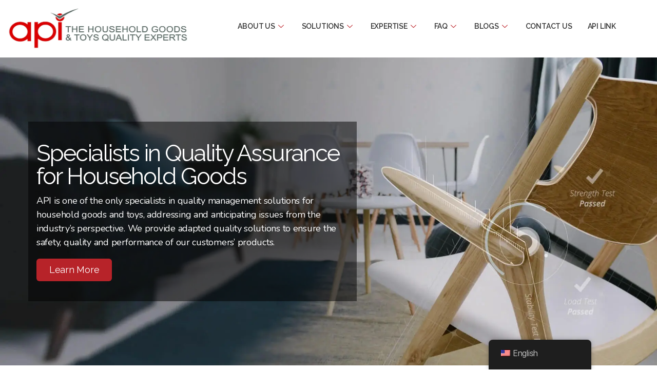

--- FILE ---
content_type: text/html; charset=UTF-8
request_url: https://www.api-hk.com/
body_size: 37893
content:
<!DOCTYPE html>
<html lang="en-US">
<head>
	<meta charset="UTF-8">
	<meta name="viewport" content="width=device-width, initial-scale=1.0"/>
		        <script>
            console.log("cf7 found");
        </script>
        <meta name='robots' content='index, follow, max-image-preview:large, max-snippet:-1, max-video-preview:-1' />

	<!-- This site is optimized with the Yoast SEO Premium plugin v22.5 (Yoast SEO v22.5) - https://yoast.com/wordpress/plugins/seo/ -->
	<title>API - The Household Goods and Toys Quality Assurance Experts</title>
	<meta name="description" content="Global Quality Management Solutions Specializing in Household Goods and Toys. Services: Inspection, Lab Testing, Audit, Sustainability..." />
	<link rel="canonical" href="https://www.api-hk.com/" />
	<meta property="og:locale" content="en_US" />
	<meta property="og:type" content="website" />
	<meta property="og:title" content="Home - API, The Household Goods and Toys Quality Experts" />
	<meta property="og:description" content="Global Quality Management Solutions Specializing in Household Goods and Toys. Services: Inspection, Lab Testing, Audit, Sustainability..." />
	<meta property="og:url" content="https://www.api-hk.com/" />
	<meta property="og:site_name" content="API, The Household Goods and Toys Quality Experts" />
	<meta property="article:modified_time" content="2024-06-20T06:02:53+00:00" />
	<meta property="og:image" content="https://www.api-hk.com/wp-content/uploads/2023/12/Home_hero2-1.webp" />
	<script type="application/ld+json" class="yoast-schema-graph">{"@context":"https://schema.org","@graph":[{"@type":"WebPage","@id":"https://www.api-hk.com/","url":"https://www.api-hk.com/","name":"API - The Household Goods and Toys Quality Assurance Experts","isPartOf":{"@id":"https://www.api-hk.com/#website"},"about":{"@id":"https://www.api-hk.com/#organization"},"primaryImageOfPage":{"@id":"https://www.api-hk.com/#primaryimage"},"image":{"@id":"https://www.api-hk.com/#primaryimage"},"thumbnailUrl":"https://www.api-hk.com/wp-content/uploads/2023/12/Home_hero2-1.webp","datePublished":"2022-05-24T16:08:51+00:00","dateModified":"2024-06-20T06:02:53+00:00","description":"Global Quality Management Solutions Specializing in Household Goods and Toys. Services: Inspection, Lab Testing, Audit, Sustainability...","breadcrumb":{"@id":"https://www.api-hk.com/#breadcrumb"},"inLanguage":"en-US","potentialAction":[{"@type":"ReadAction","target":["https://www.api-hk.com/"]}]},{"@type":"ImageObject","inLanguage":"en-US","@id":"https://www.api-hk.com/#primaryimage","url":"https://www.api-hk.com/wp-content/uploads/2023/12/Home_hero2-1.webp","contentUrl":"https://www.api-hk.com/wp-content/uploads/2023/12/Home_hero2-1.webp","width":1920,"height":1034},{"@type":"BreadcrumbList","@id":"https://www.api-hk.com/#breadcrumb","itemListElement":[{"@type":"ListItem","position":1,"name":"Home"}]},{"@type":"WebSite","@id":"https://www.api-hk.com/#website","url":"https://www.api-hk.com/","name":"API, The Household Goods and Toys Quality Experts","description":"Quality management solutions for household goods and toys","publisher":{"@id":"https://www.api-hk.com/#organization"},"potentialAction":[{"@type":"SearchAction","target":{"@type":"EntryPoint","urlTemplate":"https://www.api-hk.com/?s={search_term_string}"},"query-input":"required name=search_term_string"}],"inLanguage":"en-US"},{"@type":"Organization","@id":"https://www.api-hk.com/#organization","name":"API, The Household Goods and Toys Quality Experts","url":"https://www.api-hk.com/","logo":{"@type":"ImageObject","inLanguage":"en-US","@id":"https://www.api-hk.com/#/schema/logo/image/","url":"https://www.api-hk.com/wp-content/uploads/2023/06/ALL-LOGO-API-NEW-BASE-LINE-EXE-color-scaled-1.jpeg","contentUrl":"https://www.api-hk.com/wp-content/uploads/2023/06/ALL-LOGO-API-NEW-BASE-LINE-EXE-color-scaled-1.jpeg","width":2560,"height":704,"caption":"API, The Household Goods and Toys Quality Experts"},"image":{"@id":"https://www.api-hk.com/#/schema/logo/image/"},"sameAs":["https://www.youtube.com/channel/UCt1TMbm4WdCJnCknRFmmBSw","https://www.linkedin.com/company/asia-pacific-inspection-ltd-/"]}]}</script>
	<!-- / Yoast SEO Premium plugin. -->


<link rel="alternate" type="application/rss+xml" title="API, The Household Goods and Toys Quality Experts &raquo; Feed" href="https://www.api-hk.com/feed/" />
<style id='wp-img-auto-sizes-contain-inline-css' type='text/css'>
img:is([sizes=auto i],[sizes^="auto," i]){contain-intrinsic-size:3000px 1500px}
/*# sourceURL=wp-img-auto-sizes-contain-inline-css */
</style>
<link rel='stylesheet' id='my-style-css' href='https://www.api-hk.com/wp-content/themes/twentytwenty/assets/css/custom.css?ver=1.0' type='text/css' media='all' />
<link rel='stylesheet' id='elementor-frontend-css' href='https://www.api-hk.com/wp-content/plugins/elementor/assets/css/frontend-lite.min.css?ver=3.21.1' type='text/css' media='all' />
<link rel='stylesheet' id='elementor-post-287-css' href='https://www.api-hk.com/wp-content/uploads/elementor/css/post-287.css?ver=1763973744' type='text/css' media='all' />
<link rel='stylesheet' id='eael-general-css' href='https://www.api-hk.com/wp-content/plugins/essential-addons-for-elementor-lite/assets/front-end/css/view/general.min.css?ver=5.9.15' type='text/css' media='all' />
<link rel='stylesheet' id='eael-303-css' href='https://www.api-hk.com/wp-content/uploads/essential-addons-elementor/eael-303.css?ver=1718863373' type='text/css' media='all' />
<link rel='stylesheet' id='elementor-post-303-css' href='https://www.api-hk.com/wp-content/uploads/elementor/css/post-303.css?ver=1763973744' type='text/css' media='all' />
<style id='cf-frontend-style-inline-css' type='text/css'>
@font-face {
	font-family: 'Industry Ultra Medium';
	font-style: normal;
	font-weight: 400;
	src: url('https://www.api-hk.com/wp-content/uploads/2025/08/fonnts.com-Industry_Medium_Italic.otf') format('OpenType');
}
@font-face {
	font-family: 'Industry Ultra Medium';
	font-style: normal;
	font-weight: 400;
	src: url('https://www.api-hk.com/wp-content/uploads/2025/08/fonnts.com-Industry_Medium_Italic.otf') format('OpenType');
}
@font-face {
	font-family: 'Industry Ultra Medium';
	font-style: normal;
	font-weight: 400;
	src: url('https://www.api-hk.com/wp-content/uploads/2025/08/fonnts.com-Industry_Medium_Italic.otf') format('OpenType');
}
@font-face {
	font-family: 'Industry Ultra';
	font-style: normal;
	font-weight: 900;
	src: url('https://www.api-hk.com/wp-content/uploads/2025/08/fonnts.com-Industry_Ultra.otf') format('OpenType');
}
@font-face {
	font-family: 'Industry Ultra';
	font-style: normal;
	font-weight: 400;
	src: url('https://www.api-hk.com/wp-content/uploads/2025/08/fonnts.com-Industry_Ultra.otf') format('OpenType');
}
/*# sourceURL=cf-frontend-style-inline-css */
</style>
<style id='wp-emoji-styles-inline-css' type='text/css'>

	img.wp-smiley, img.emoji {
		display: inline !important;
		border: none !important;
		box-shadow: none !important;
		height: 1em !important;
		width: 1em !important;
		margin: 0 0.07em !important;
		vertical-align: -0.1em !important;
		background: none !important;
		padding: 0 !important;
	}
/*# sourceURL=wp-emoji-styles-inline-css */
</style>
<link rel='stylesheet' id='trp-floater-language-switcher-style-css' href='https://www.api-hk.com/wp-content/plugins/translatepress-multilingual/assets/css/trp-floater-language-switcher.css?ver=2.9.20' type='text/css' media='all' />
<link rel='stylesheet' id='trp-language-switcher-style-css' href='https://www.api-hk.com/wp-content/plugins/translatepress-multilingual/assets/css/trp-language-switcher.css?ver=2.9.20' type='text/css' media='all' />
<link rel='stylesheet' id='twentytwenty-style-css' href='https://www.api-hk.com/wp-content/themes/twentytwenty/style.css?ver=1.9' type='text/css' media='all' />
<style id='twentytwenty-style-inline-css' type='text/css'>
.color-accent,.color-accent-hover:hover,.color-accent-hover:focus,:root .has-accent-color,.has-drop-cap:not(:focus):first-letter,.wp-block-button.is-style-outline,a { color: #cd2653; }blockquote,.border-color-accent,.border-color-accent-hover:hover,.border-color-accent-hover:focus { border-color: #cd2653; }button,.button,.faux-button,.wp-block-button__link,.wp-block-file .wp-block-file__button,input[type="button"],input[type="reset"],input[type="submit"],.bg-accent,.bg-accent-hover:hover,.bg-accent-hover:focus,:root .has-accent-background-color,.comment-reply-link { background-color: #cd2653; }.fill-children-accent,.fill-children-accent * { fill: #cd2653; }body,.entry-title a,:root .has-primary-color { color: #000000; }:root .has-primary-background-color { background-color: #000000; }cite,figcaption,.wp-caption-text,.post-meta,.entry-content .wp-block-archives li,.entry-content .wp-block-categories li,.entry-content .wp-block-latest-posts li,.wp-block-latest-comments__comment-date,.wp-block-latest-posts__post-date,.wp-block-embed figcaption,.wp-block-image figcaption,.wp-block-pullquote cite,.comment-metadata,.comment-respond .comment-notes,.comment-respond .logged-in-as,.pagination .dots,.entry-content hr:not(.has-background),hr.styled-separator,:root .has-secondary-color { color: #6d6d6d; }:root .has-secondary-background-color { background-color: #6d6d6d; }pre,fieldset,input,textarea,table,table *,hr { border-color: #dcd7ca; }caption,code,code,kbd,samp,.wp-block-table.is-style-stripes tbody tr:nth-child(odd),:root .has-subtle-background-background-color { background-color: #dcd7ca; }.wp-block-table.is-style-stripes { border-bottom-color: #dcd7ca; }.wp-block-latest-posts.is-grid li { border-top-color: #dcd7ca; }:root .has-subtle-background-color { color: #dcd7ca; }body:not(.overlay-header) .primary-menu > li > a,body:not(.overlay-header) .primary-menu > li > .icon,.modal-menu a,.footer-menu a, .footer-widgets a,#site-footer .wp-block-button.is-style-outline,.wp-block-pullquote:before,.singular:not(.overlay-header) .entry-header a,.archive-header a,.header-footer-group .color-accent,.header-footer-group .color-accent-hover:hover { color: #cd2653; }.social-icons a,#site-footer button:not(.toggle),#site-footer .button,#site-footer .faux-button,#site-footer .wp-block-button__link,#site-footer .wp-block-file__button,#site-footer input[type="button"],#site-footer input[type="reset"],#site-footer input[type="submit"] { background-color: #cd2653; }.header-footer-group,body:not(.overlay-header) #site-header .toggle,.menu-modal .toggle { color: #000000; }body:not(.overlay-header) .primary-menu ul { background-color: #000000; }body:not(.overlay-header) .primary-menu > li > ul:after { border-bottom-color: #000000; }body:not(.overlay-header) .primary-menu ul ul:after { border-left-color: #000000; }.site-description,body:not(.overlay-header) .toggle-inner .toggle-text,.widget .post-date,.widget .rss-date,.widget_archive li,.widget_categories li,.widget cite,.widget_pages li,.widget_meta li,.widget_nav_menu li,.powered-by-wordpress,.to-the-top,.singular .entry-header .post-meta,.singular:not(.overlay-header) .entry-header .post-meta a { color: #6d6d6d; }.header-footer-group pre,.header-footer-group fieldset,.header-footer-group input,.header-footer-group textarea,.header-footer-group table,.header-footer-group table *,.footer-nav-widgets-wrapper,#site-footer,.menu-modal nav *,.footer-widgets-outer-wrapper,.footer-top { border-color: #dcd7ca; }.header-footer-group table caption,body:not(.overlay-header) .header-inner .toggle-wrapper::before { background-color: #dcd7ca; }
/*# sourceURL=twentytwenty-style-inline-css */
</style>
<link rel='stylesheet' id='twentytwenty-print-style-css' href='https://www.api-hk.com/wp-content/themes/twentytwenty/print.css?ver=1.9' type='text/css' media='print' />
<link rel='stylesheet' id='elementor-icons-ekiticons-css' href='https://www.api-hk.com/wp-content/plugins/elementskit-lite/modules/elementskit-icon-pack/assets/css/ekiticons.css?ver=3.1.1' type='text/css' media='all' />
<link rel='stylesheet' id='eael-64-css' href='https://www.api-hk.com/wp-content/uploads/essential-addons-elementor/eael-64.css?ver=1718863373' type='text/css' media='all' />
<link rel='stylesheet' id='elementor-icons-css' href='https://www.api-hk.com/wp-content/plugins/elementor/assets/lib/eicons/css/elementor-icons.min.css?ver=5.29.0' type='text/css' media='all' />
<style id='elementor-icons-inline-css' type='text/css'>

		.elementor-add-new-section .elementor-add-templately-promo-button{
            background-color: #5d4fff;
            background-image: url(https://www.api-hk.com/wp-content/plugins/essential-addons-for-elementor-lite/assets/admin/images/templately/logo-icon.svg);
            background-repeat: no-repeat;
            background-position: center center;
            position: relative;
        }
        
		.elementor-add-new-section .elementor-add-templately-promo-button > i{
            height: 12px;
        }
        
        body .elementor-add-new-section .elementor-add-section-area-button {
            margin-left: 0;
        }

		.elementor-add-new-section .elementor-add-templately-promo-button{
            background-color: #5d4fff;
            background-image: url(https://www.api-hk.com/wp-content/plugins/essential-addons-for-elementor-lite/assets/admin/images/templately/logo-icon.svg);
            background-repeat: no-repeat;
            background-position: center center;
            position: relative;
        }
        
		.elementor-add-new-section .elementor-add-templately-promo-button > i{
            height: 12px;
        }
        
        body .elementor-add-new-section .elementor-add-section-area-button {
            margin-left: 0;
        }
/*# sourceURL=elementor-icons-inline-css */
</style>
<link rel='stylesheet' id='swiper-css' href='https://www.api-hk.com/wp-content/plugins/elementor/assets/lib/swiper/v8/css/swiper.min.css?ver=8.4.5' type='text/css' media='all' />
<link rel='stylesheet' id='elementor-post-5-css' href='https://www.api-hk.com/wp-content/uploads/elementor/css/post-5.css?ver=1763973744' type='text/css' media='all' />
<link rel='stylesheet' id='elementor-global-css' href='https://www.api-hk.com/wp-content/uploads/elementor/css/global.css?ver=1763973745' type='text/css' media='all' />
<link rel='stylesheet' id='elementor-post-64-css' href='https://www.api-hk.com/wp-content/uploads/elementor/css/post-64.css?ver=1763973743' type='text/css' media='all' />
<link rel='stylesheet' id='ekit-widget-styles-css' href='https://www.api-hk.com/wp-content/plugins/elementskit-lite/widgets/init/assets/css/widget-styles.css?ver=3.1.1' type='text/css' media='all' />
<link rel='stylesheet' id='ekit-responsive-css' href='https://www.api-hk.com/wp-content/plugins/elementskit-lite/widgets/init/assets/css/responsive.css?ver=3.1.1' type='text/css' media='all' />
<link rel='stylesheet' id='google-fonts-1-css' href='https://fonts.googleapis.com/css?family=Raleway%3A100%2C100italic%2C200%2C200italic%2C300%2C300italic%2C400%2C400italic%2C500%2C500italic%2C600%2C600italic%2C700%2C700italic%2C800%2C800italic%2C900%2C900italic%7CNunito%3A100%2C100italic%2C200%2C200italic%2C300%2C300italic%2C400%2C400italic%2C500%2C500italic%2C600%2C600italic%2C700%2C700italic%2C800%2C800italic%2C900%2C900italic%7CRoboto%3A100%2C100italic%2C200%2C200italic%2C300%2C300italic%2C400%2C400italic%2C500%2C500italic%2C600%2C600italic%2C700%2C700italic%2C800%2C800italic%2C900%2C900italic&#038;display=auto&#038;ver=6.9' type='text/css' media='all' />
<link rel='stylesheet' id='elementor-icons-shared-0-css' href='https://www.api-hk.com/wp-content/plugins/elementor/assets/lib/font-awesome/css/fontawesome.min.css?ver=5.15.3' type='text/css' media='all' />
<link rel='stylesheet' id='elementor-icons-fa-solid-css' href='https://www.api-hk.com/wp-content/plugins/elementor/assets/lib/font-awesome/css/solid.min.css?ver=5.15.3' type='text/css' media='all' />
<link rel='stylesheet' id='elementor-icons-fa-brands-css' href='https://www.api-hk.com/wp-content/plugins/elementor/assets/lib/font-awesome/css/brands.min.css?ver=5.15.3' type='text/css' media='all' />
<link rel="preconnect" href="https://fonts.gstatic.com/" crossorigin><script src="https://www.api-hk.com/wp-includes/js/jquery/jquery.min.js?ver=3.7.1" id="jquery-core-js"></script>
<script src="https://www.api-hk.com/wp-includes/js/jquery/jquery-migrate.min.js?ver=3.4.1" id="jquery-migrate-js"></script>
<script src="https://www.api-hk.com/wp-content/themes/twentytwenty/assets/js/index.js?ver=1.9" id="twentytwenty-js-js" async></script>
<link rel="https://api.w.org/" href="https://www.api-hk.com/wp-json/" /><link rel="alternate" title="JSON" type="application/json" href="https://www.api-hk.com/wp-json/wp/v2/pages/64" /><link rel="EditURI" type="application/rsd+xml" title="RSD" href="https://www.api-hk.com/xmlrpc.php?rsd" />
<meta name="generator" content="WordPress 6.9" />
<link rel='shortlink' href='https://www.api-hk.com/' />
<script type="text/javascript">

    (function(c,l,a,r,i,t,y){

        c[a]=c[a]||function(){(c[a].q=c[a].q||[]).push(arguments)};

        t=l.createElement(r);t.async=1;t.src=https://www.clarity.ms/tag/+i;

        y=l.getElementsByTagName(r)[0];y.parentNode.insertBefore(t,y);

    })(window, document, "clarity", "script", "mrm836m9h2");

</script>

<link rel="alternate" hreflang="en-US" href="https://www.api-hk.com/"/>
<link rel="alternate" hreflang="de-DE" href="https://www.api-hk.com/de/"/>
<link rel="alternate" hreflang="en" href="https://www.api-hk.com/"/>
<link rel="alternate" hreflang="de" href="https://www.api-hk.com/de/"/>
	<script>document.documentElement.className = document.documentElement.className.replace( 'no-js', 'js' );</script>
	<meta name="generator" content="Elementor 3.21.1; features: e_optimized_assets_loading, e_optimized_css_loading, additional_custom_breakpoints; settings: css_print_method-external, google_font-enabled, font_display-auto">
<link rel="preload" as="image" href="https://www.api-hk.com/wp-content/uploads/2023/12/Home_hero2-1.webp">


<!--  Added by GoogleAnalytics integration -->
<meta name="google-site-verification" content="4lTtXJvvAtT2UHvnikTD43zZDlgRuXqNYhdDtfO26H8" />

<script>
var _hsp = window._hsp = window._hsp || [];
_hsp.push(['addPrivacyConsentListener', function(consent) { if (consent.allowed || (consent.categories && consent.categories.analytics)) {
  (function(i,s,o,g,r,a,m){i['GoogleAnalyticsObject']=r;i[r]=i[r]||function(){
  (i[r].q=i[r].q||[]).push(arguments)},i[r].l=1*new Date();a=s.createElement(o),
  m=s.getElementsByTagName(o)[0];a.async=1;a.src=g;m.parentNode.insertBefore(a,m)
})(window,document,'script','//www.google-analytics.com/analytics.js','ga');
  ga('create','UA-32000853-1','auto');
  ga('send','pageview');
}}]);
</script>

<!-- /Added by GoogleAnalytics integration -->

<!-- Google Tag Manager -->
<script>(function(w,d,s,l,i){w[l]=w[l]||[];w[l].push({'gtm.start':
new Date().getTime(),event:'gtm.js'});var f=d.getElementsByTagName(s)[0],
j=d.createElement(s),dl=l!='dataLayer'?'&l='+l:'';j.async=true;j.src=
'https://www.googletagmanager.com/gtm.js?id='+i+dl;f.parentNode.insertBefore(j,f);
})(window,document,'script','dataLayer','GTM-MNG2NDC');</script>
<!-- End Google Tag Manager --><link rel="icon" href="https://www.api-hk.com/wp-content/uploads/2022/06/favicon2-png-2.png" sizes="32x32" />
<link rel="icon" href="https://www.api-hk.com/wp-content/uploads/2022/06/favicon2-png-2.png" sizes="192x192" />
<link rel="apple-touch-icon" href="https://www.api-hk.com/wp-content/uploads/2022/06/favicon2-png-2.png" />
<meta name="msapplication-TileImage" content="https://www.api-hk.com/wp-content/uploads/2022/06/favicon2-png-2.png" />
		<style id="wp-custom-css">
			
h1,h2,h3,h4,h5,h6{
	font-family: "Raleway", Sans-serif !important;
}
.page-template-template-single-service h1,
.single-post h1,
.page-template-template-single-service h2, 
.single-post h2,
.page-template-template-single-service h3,
.single-post h3,
.page-template-template-single-service h4,
.single-post h4,
.page-template-template-single-service h5,
.single-post h5,
.page-template-template-single-service h6,
.single-post h6,
h1,h2,h3,h4,h5,h6{
	    font-size: 2rem;
    font-weight: 600;
	color:#b40c22;
	
}
.page-template-template-single-service h1,
.single-post h1,
h1{
	font-size:48px;
}
.page-template-template-single-service h2,
.single-post h2,
h2{
	font-size:36px;
}
.page-template-template-single-service h3,
.single-post h3,
h3{
	font-size:32px;
}
.page-template-template-single-service h4,
.single-post h4,
h4{
	font-size:28px;
}
.page-template-template-single-service h5,
.single-post h5,
h5{
	font-size:24px;
}
.page-template-template-single-service h6,
.single-post h6,
h6{
	font-size:20px;
}

/*  */
.single-post .ekit-template-content-header .custom_sub_header{
	align-items: center;
    display: flex;
	height:100%;
}  
.col_form.span_1_of_3.right1 {
    margin-right: 3.2%;
}

.select_contact{
	font-family: var( --e-global-typography-text-font-family ), Sans-serif;
    font-size: 16px;
    font-weight: var( --e-global-typography-text-font-weight );
}

.form-container input::placeholder{
	color:#000;
    font-family: var( --e-global-typography-text-font-family ), Sans-serif;
    font-size: 16px;
    font-weight: var( --e-global-typography-text-font-weight );
}

.elementor-64 .eael-load-more-button {
	background:#B72329 !important;
}

.form_width_full {
	width:100% !important;
}
.eael-author-avatar, .eael-posted-by{
	display:none !important;
}
.eael-post-grid-container .eael-entry-footer, .eael-entry-meta{
	padding-left: 0 !important;
}


/* Home page text overlay css  */
.overlaywrap .elementor-widget-wrap{
	width: 640px;
  height: 350px;
  background: #00000080;
}
#overlay-btn.overlay-btn a{
	border:1px solid transparent;
}
#overlay-btn.overlay-btn a:hover{
	border-color:#fff;
}
.api-home-banner-main{
		height:600px;
	}
	.api-home-banner-main .elementor-container.elementor-column-gap-default{
			min-height:100% !important;
	}
@media only screen and (max-width:767px){
	.api-home-banner-main{
		height:500px;
	}
	.api-home-banner-main .elementor-container.elementor-column-gap-default{
			min-height:100% !important;
	}
}
@media only screen and (max-width:480px){
	.overlaywrap .elementor-widget-wrap{
		height:400px;
	}
}

.page-id-9585 span.eael-feature-list-icon {
  display: flex !important; 
	align-items: flex-start !important;
 
}


/* .page-id-9585 section.elementor-section.elementor-top-section.elementor-element.elementor-element-6f08bac.cta-box.elementor-section-boxed.elementor-section-height-default {
	display: none !important;
} */

body.page-id-9585 .elementor-element-6f08bac, {
  display: none !important;
}

body.page-id-9861 section.elementor-element.elementor-element-6f08bac {
    display: none !important;
}

body.page-id-9732 section.elementor-element.elementor-element-6f08bac {
    display: none !important;
}





/* full bride contact form  */
/* Target only page with ID 9732 */
/* Apply only to page ID 9732,9861,9974 */
.page-id-9861 .row-2col,
.page-id-9974 .row-2col, 
.page-id-9732 .row-2col {
  display: flex;
  gap: 10px;
  flex-wrap: wrap;
}
.page-id-9861 .col-50,
.page-id-9974 .col-50,
.page-id-9732 .col-50 {
  width: 49%;
}
.page-id-9974 .full-row,
.page-id-9732 .full-row {
  margin-top: 0px;
}

/* Make it responsive */
@media (max-width: 768px) {
	.page-id-9861 .col-50,
 .page-id-9974 .col-50,
	.page-id-9732 .col-50 {
    width: 100%;
  }
}

/* Only for page ID 9732 */
.page-id-9861 input[type="text"],
.page-id-9861 input[type="email"],
.page-id-9861 textarea ,
.page-id-9974 input[type="text"],
.page-id-9974 input[type="email"],
.page-id-9974 textarea ,
.page-id-9732 input[type="text"],
.page-id-9732 input[type="email"],
.page-id-9732 textarea {
  background-color: #eaeaea; /* Light grey */
  border: none;
  padding: 15px;
  width: 100%;
  font-size: 16px;
  color: #333;
  box-sizing: border-box;
}

/* Optional: styling the container rows */
.page-id-9861 .row-2col,
.page-id-9974 .row-2col,
.page-id-9732 .row-2col {
  display: flex;
  gap: 10px;
  flex-wrap: wrap;
}
.page-id-9861 .col-50,
.page-id-9974 .col-50,
.page-id-9732 .col-50 {
  width: 49%;
}
.page-id-9861 .full-row,
.page-id-9974 .full-row,
.page-id-9732 .full-row {
  margin-top: 0px;
}
.elementor-287 .elementor-element.elementor-element-c7a79bf .elementskit-navbar-nav .elementskit-megamenu-panel{
		background: #FFF;
    padding: 20px;
}
.elementskit-megamenu-panel .ekit-wid-con .elementskit-section-title{
	font-size: 18px;
    font-weight: 700;
    text-transform: uppercase;
}
/* Responsive for mobile */
@media (max-width: 768px) {
	.page-id-9861 .col-50,
   .page-id-9974 .col-50,
	.page-id-9732 .col-50 {
    width: 100%;
  }
}



/* Container for textarea and inner button */
.page-id-9861 .message-wrap,
.page-id-9974 .message-wrap,
.page-id-9732 .message-wrap {
  position: relative;
  width: 100%;
}

/* Textarea styling */
.page-id-9861 .message-wrap textarea 
.page-id-9974 .message-wrap textarea ,
.page-id-9732 .message-wrap textarea {
  background-color: #eaeaea;
  border: none;
  padding: 15px;
  font-size: 16px;
  width: 100%;
  border-radius: 6px;
  color: #333;
  box-sizing: border-box;
  resize: vertical;
}

/* Inner small black button inside textarea */
.page-id-9861 .send-inside,
.page-id-9974 .send-inside,
.page-id-9732 .send-inside {
  position: absolute;
  bottom: 40px;
  right: 10px;
  background-color: #000;
  color: #fff;
  border: none;
  padding: 6px 10px;
  border-radius: 4px;
  font-size: 14px;
  cursor: pointer;
  z-index: 2;
}

.elementor-9861 .elementor-element.elementor-element-a096194 .elementor-heading-title ,.elementor-9732 .elementor-element.elementor-element-a096194 .elementor-heading-title {
    color: #FFFFFF;
    font-family: "Industry Ultra", Sans-serif !important;

}

,.elementor-9732 .elementor-element.elementor-element-aea0690 {
    color: #FFFFFF;
    font-family: "Industry Ultra Medium", Sans-serif;
    font-size: 30px;
    font-weight: 500;
}


.elementor-287 .elementor-element.elementor-element-c7a79bf .elementskit-navbar-nav .elementskit-megamenu-panel {
    border-radius: 0px 0px 0px 0px;
    box-shadow: 0px 0px 10px 0px rgba(0, 0, 0, 0.5);

}
.elementor-section.elementor-inner-section.elementor-element-f6c0ce1 .elementor-image-box-img img {
    transition-duration: 0.3s;
    filter: brightness(0) invert(1);
}

.elementor-10720 .elementor-element.elementor-element-76409f7 .elementor-tab-title .elementor-accordion-icon i:before {
 
    font-size: 14px;
}

/* Active / Open Tab */
.elementor-accordion .elementor-accordion-item .elementor-tab-title.elementor-active {
    background-color: red !important;
    color: white !important;
}

/* Active → icon also white */
.elementor-accordion .elementor-accordion-item .elementor-tab-title.elementor-active .elementor-accordion-icon i {
    color: white !important;
}
		</style>
		</head>
<body class="home wp-singular page-template page-template-elementor_header_footer page page-id-64 wp-custom-logo wp-embed-responsive wp-theme-twentytwenty translatepress-en_US singular missing-post-thumbnail has-no-pagination not-showing-comments show-avatars elementor_header_footer footer-top-hidden elementor-default elementor-template-full-width elementor-kit-5 elementor-page elementor-page-64">
<!-- Google Tag Manager (noscript) -->
<noscript><iframe src="https://www.googletagmanager.com/ns.html?id=GTM-MNG2NDC"
height="0" width="0" style="display:none;visibility:hidden"></iframe></noscript>
<!-- End Google Tag Manager (noscript) -->
<a class="skip-link screen-reader-text" href="#site-content">Skip to the content</a><div class="ekit-template-content-markup ekit-template-content-header ekit-template-content-theme-support">
		<div data-elementor-type="wp-post" data-elementor-id="287" class="elementor elementor-287">
						<section class="elementor-section elementor-top-section elementor-element elementor-element-6e81415 elementor-section-full_width elementor-section-height-default elementor-section-height-default" data-id="6e81415" data-element_type="section">
						<div class="elementor-container elementor-column-gap-default">
					<div class="elementor-column elementor-col-50 elementor-top-column elementor-element elementor-element-eb7fa13" data-id="eb7fa13" data-element_type="column">
			<div class="elementor-widget-wrap elementor-element-populated">
						<div class="elementor-element elementor-element-f1f5299 elementor-widget__width-inherit elementor-widget elementor-widget-image" data-id="f1f5299" data-element_type="widget" data-widget_type="image.default">
				<div class="elementor-widget-container">
			<style>/*! elementor - v3.21.0 - 18-04-2024 */
.elementor-widget-image{text-align:center}.elementor-widget-image a{display:inline-block}.elementor-widget-image a img[src$=".svg"]{width:48px}.elementor-widget-image img{vertical-align:middle;display:inline-block}</style>											<a href="https://www.api-hk.com">
							<img fetchpriority="high" width="2560" height="704" src="https://www.api-hk.com/wp-content/uploads/2022/05/ALL-LOGO-API-NEW-BASE-LINE-EXE-color-scaled-1.webp" class="attachment-full size-full wp-image-8518" alt="" srcset="https://www.api-hk.com/wp-content/uploads/2022/05/ALL-LOGO-API-NEW-BASE-LINE-EXE-color-scaled-1.webp 2560w, https://www.api-hk.com/wp-content/uploads/2022/05/ALL-LOGO-API-NEW-BASE-LINE-EXE-color-scaled-1-300x83.webp 300w, https://www.api-hk.com/wp-content/uploads/2022/05/ALL-LOGO-API-NEW-BASE-LINE-EXE-color-scaled-1-1024x282.webp 1024w, https://www.api-hk.com/wp-content/uploads/2022/05/ALL-LOGO-API-NEW-BASE-LINE-EXE-color-scaled-1-768x211.webp 768w, https://www.api-hk.com/wp-content/uploads/2022/05/ALL-LOGO-API-NEW-BASE-LINE-EXE-color-scaled-1-1536x422.webp 1536w, https://www.api-hk.com/wp-content/uploads/2022/05/ALL-LOGO-API-NEW-BASE-LINE-EXE-color-scaled-1-2048x563.webp 2048w, https://www.api-hk.com/wp-content/uploads/2022/05/ALL-LOGO-API-NEW-BASE-LINE-EXE-color-scaled-1-1200x330.webp 1200w, https://www.api-hk.com/wp-content/uploads/2022/05/ALL-LOGO-API-NEW-BASE-LINE-EXE-color-scaled-1-1980x545.webp 1980w" sizes="(max-width: 2560px) 100vw, 2560px" />								</a>
													</div>
				</div>
					</div>
		</div>
				<div class="elementor-column elementor-col-50 elementor-top-column elementor-element elementor-element-823326c" data-id="823326c" data-element_type="column">
			<div class="elementor-widget-wrap elementor-element-populated">
						<div class="elementor-element elementor-element-c7a79bf custom-nav-menu elementor-widget-mobile__width-initial elementor-widget elementor-widget-ekit-nav-menu" data-id="c7a79bf" data-element_type="widget" data-widget_type="ekit-nav-menu.default">
				<div class="elementor-widget-container">
			<div class="ekit-wid-con ekit_menu_responsive_tablet" data-hamburger-icon="" data-hamburger-icon-type="icon" data-responsive-breakpoint="1024">            <button class="elementskit-menu-hamburger elementskit-menu-toggler"  type="button" aria-label="hamburger-icon">
                                    <span class="elementskit-menu-hamburger-icon"></span><span class="elementskit-menu-hamburger-icon"></span><span class="elementskit-menu-hamburger-icon"></span>
                            </button>
            <div id="ekit-megamenu-main-menu" class="elementskit-menu-container elementskit-menu-offcanvas-elements elementskit-navbar-nav-default ekit-nav-menu-one-page- ekit-nav-dropdown-hover"><ul id="menu-main-menu" class="elementskit-navbar-nav elementskit-menu-po-center submenu-click-on-icon"><li id="menu-item-1209" class="menu-item menu-item-type-post_type menu-item-object-page menu-item-has-children menu-item-1209 nav-item elementskit-dropdown-has relative_position elementskit-dropdown-menu-default_width elementskit-mobile-builder-content" data-vertical-menu=750px><a href="https://www.api-hk.com/about-us/" class="ekit-menu-nav-link ekit-menu-dropdown-toggle">ABOUT US<i aria-hidden="true" class="icon icon-down-arrow1 elementskit-submenu-indicator"></i></a>
<ul class="elementskit-dropdown elementskit-submenu-panel">
	<li id="menu-item-1211" class="menu-item menu-item-type-post_type menu-item-object-page menu-item-1211 nav-item elementskit-mobile-builder-content" data-vertical-menu=750px><a href="https://www.api-hk.com/who-are-we/" class=" dropdown-item">Who are We?</a>	<li id="menu-item-6681" class="menu-item menu-item-type-post_type menu-item-object-page menu-item-6681 nav-item elementskit-mobile-builder-content" data-vertical-menu=750px><a href="https://www.api-hk.com/about-the-group/" class=" dropdown-item">About the Group</a>	<li id="menu-item-1210" class="menu-item menu-item-type-post_type menu-item-object-page menu-item-1210 nav-item elementskit-mobile-builder-content" data-vertical-menu=750px><a href="https://www.api-hk.com/join-api/" class=" dropdown-item">Join API</a>	<li id="menu-item-5043" class="menu-item menu-item-type-post_type menu-item-object-page menu-item-5043 nav-item elementskit-mobile-builder-content" data-vertical-menu=750px><a href="https://www.api-hk.com/news/" class=" dropdown-item">News</a></ul>
</li>
<li id="menu-item-3115" class="menu-item menu-item-type-post_type menu-item-object-page menu-item-3115 nav-item elementskit-dropdown-has relative_position elementskit-dropdown-menu-default_width elementskit-megamenu-has elementskit-mobile-builder-content" data-vertical-menu=750px><a href="https://www.api-hk.com/household-goods-quality-assurance-solutions/" class="ekit-menu-nav-link">SOLUTIONS<i aria-hidden="true" class="icon icon-down-arrow1 elementskit-submenu-indicator"></i></a><div class="elementskit-megamenu-panel">		<div data-elementor-type="wp-post" data-elementor-id="3116" class="elementor elementor-3116">
						<section class="elementor-section elementor-top-section elementor-element elementor-element-3c20d0f elementor-section-full_width custom-submenu elementor-section-height-default elementor-section-height-default" data-id="3c20d0f" data-element_type="section" data-settings="{&quot;background_background&quot;:&quot;classic&quot;}">
						<div class="elementor-container elementor-column-gap-no">
					<div class="elementor-column elementor-col-33 elementor-top-column elementor-element elementor-element-50e0808" data-id="50e0808" data-element_type="column">
			<div class="elementor-widget-wrap elementor-element-populated">
						<div class="elementor-element elementor-element-29b833a elementor-widget elementor-widget-elementskit-heading" data-id="29b833a" data-element_type="widget" data-widget_type="elementskit-heading.default">
				<div class="elementor-widget-container">
			<div class="ekit-wid-con" ><div class="ekit-heading elementskit-section-title-wraper text_left   ekit_heading_tablet-   ekit_heading_mobile-"><a href="https://www.api-hk.com/household-goods-quality-assurance-solutions-from-api/factory-auditing-solutions"><h2 class="ekit-heading--title elementskit-section-title ">FACTORY AUDIT</h2></a></div></div>		</div>
				</div>
				<div class="elementor-element elementor-element-b8d7fed elementor-widget elementor-widget-elementskit-page-list" data-id="b8d7fed" data-element_type="widget" data-widget_type="elementskit-page-list.default">
				<div class="elementor-widget-container">
			<div class="ekit-wid-con" >		<div class="elementor-icon-list-items ">
								<div class="elementor-icon-list-item   ">
						<a class="elementor-repeater-item-18cb473 ekit_badge_left" href="https://www.api-hk.com/factory-technical-audit/">
							<div class="ekit_page_list_content">
																<span class="elementor-icon-list-text">
									<span class="ekit_page_list_title_title">Factory Technical Audit</span>
																	</span>
							</div>
													</a>
					</div>
									<div class="elementor-icon-list-item   ">
						<a class="elementor-repeater-item-3b0de6f ekit_badge_left" href="https://www.api-hk.com/factory-social-audit/">
							<div class="ekit_page_list_content">
																<span class="elementor-icon-list-text">
									<span class="ekit_page_list_title_title">Factory Social Audit</span>
																	</span>
							</div>
													</a>
					</div>
									<div class="elementor-icon-list-item   ">
						<a class="elementor-repeater-item-ddfad74 ekit_badge_left" href="https://www.api-hk.com/factory-environmental-audit/">
							<div class="ekit_page_list_content">
																<span class="elementor-icon-list-text">
									<span class="ekit_page_list_title_title">Factory Environmental Audit</span>
																	</span>
							</div>
													</a>
					</div>
									<div class="elementor-icon-list-item   ">
						<a class="elementor-repeater-item-574e302 ekit_badge_left" href="https://www.api-hk.com/supplier-diversification-swat-for-swap/">
							<div class="ekit_page_list_content">
																<span class="elementor-icon-list-text">
									<span class="ekit_page_list_title_title">Swat for Swap™</span>
																	</span>
							</div>
													</a>
					</div>
									<div class="elementor-icon-list-item   ">
						<a class="elementor-repeater-item-d25b66e ekit_badge_left" href="https://www.api-hk.com/storage-assure/">
							<div class="ekit_page_list_content">
																<span class="elementor-icon-list-text">
									<span class="ekit_page_list_title_title">Storage Assure™</span>
																	</span>
							</div>
													</a>
					</div>
						</div>
		</div>		</div>
				</div>
					</div>
		</div>
				<div class="elementor-column elementor-col-33 elementor-top-column elementor-element elementor-element-89f567e" data-id="89f567e" data-element_type="column">
			<div class="elementor-widget-wrap elementor-element-populated">
						<div class="elementor-element elementor-element-4d44043 elementor-widget elementor-widget-elementskit-heading" data-id="4d44043" data-element_type="widget" data-widget_type="elementskit-heading.default">
				<div class="elementor-widget-container">
			<div class="ekit-wid-con" ><div class="ekit-heading elementskit-section-title-wraper text_left   ekit_heading_tablet-   ekit_heading_mobile-"><a href="https://www.api-hk.com/household-goods-quality-inspection-solutions/"><h2 class="ekit-heading--title elementskit-section-title ">QUALITY CONTROL</h2></a></div></div>		</div>
				</div>
				<div class="elementor-element elementor-element-c521ddf elementor-widget elementor-widget-elementskit-page-list" data-id="c521ddf" data-element_type="widget" data-widget_type="elementskit-page-list.default">
				<div class="elementor-widget-container">
			<div class="ekit-wid-con" >		<div class="elementor-icon-list-items ">
								<div class="elementor-icon-list-item   ">
						<a class="elementor-repeater-item-18cb473 ekit_badge_left" href="https://www.api-hk.com/final-random-inspection/">
							<div class="ekit_page_list_content">
																<span class="elementor-icon-list-text">
									<span class="ekit_page_list_title_title">Final Random Inspection </span>
																	</span>
							</div>
													</a>
					</div>
									<div class="elementor-icon-list-item   ">
						<a class="elementor-repeater-item-3b0de6f ekit_badge_left" href="https://www.api-hk.com/household-goods-quality-inspection-solutions-faqs/">
							<div class="ekit_page_list_content">
																<span class="elementor-icon-list-text">
									<span class="ekit_page_list_title_title">Inspection FAQ</span>
																	</span>
							</div>
													</a>
					</div>
									<div class="elementor-icon-list-item   ">
						<a class="elementor-repeater-item-72a22f4 ekit_badge_left" href="https://www.api-hk.com/product-inspection-lite-qa-suite-2/">
							<div class="ekit_page_list_content">
																<span class="elementor-icon-list-text">
									<span class="ekit_page_list_title_title">Lite QA Suite™</span>
																	</span>
							</div>
													</a>
					</div>
						</div>
		</div>		</div>
				</div>
					</div>
		</div>
				<div class="elementor-column elementor-col-33 elementor-top-column elementor-element elementor-element-89d87f0" data-id="89d87f0" data-element_type="column">
			<div class="elementor-widget-wrap elementor-element-populated">
						<div class="elementor-element elementor-element-57fcdcb elementor-widget elementor-widget-elementskit-heading" data-id="57fcdcb" data-element_type="widget" data-widget_type="elementskit-heading.default">
				<div class="elementor-widget-container">
			<div class="ekit-wid-con" ><div class="ekit-heading elementskit-section-title-wraper text_left   ekit_heading_tablet-   ekit_heading_mobile-"><a href="https://www.api-hk.com/innovative-solutions/"><h2 class="ekit-heading--title elementskit-section-title ">INNOVATIVE SOLUTIONS</h2></a></div></div>		</div>
				</div>
				<div class="elementor-element elementor-element-22a6f69 elementor-widget elementor-widget-elementskit-page-list" data-id="22a6f69" data-element_type="widget" data-widget_type="elementskit-page-list.default">
				<div class="elementor-widget-container">
			<div class="ekit-wid-con" >		<div class="elementor-icon-list-items ">
								<div class="elementor-icon-list-item   ">
						<a class="elementor-repeater-item-2517b40 ekit_badge_left" href="https://www.api-hk.com/remote-guided-operations/">
							<div class="ekit_page_list_content">
																<span class="elementor-icon-list-text">
									<span class="ekit_page_list_title_title">Remote Guided Operations</span>
																	</span>
							</div>
													</a>
					</div>
									<div class="elementor-icon-list-item   ">
						<a class="elementor-repeater-item-4922255 ekit_badge_left" href="https://www.api-hk.com/recycled-polyester-testing/">
							<div class="ekit_page_list_content">
																<span class="elementor-icon-list-text">
									<span class="ekit_page_list_title_title">Recycled Polyester Testing</span>
																	</span>
							</div>
													</a>
					</div>
									<div class="elementor-icon-list-item   ">
						<a class="elementor-repeater-item-49f2a61 ekit_badge_left" href="https://www.api-hk.com/chem-scan-check/">
							<div class="ekit_page_list_content">
																<span class="elementor-icon-list-text">
									<span class="ekit_page_list_title_title">Chem Scan Check™</span>
																	</span>
							</div>
													</a>
					</div>
									<div class="elementor-icon-list-item   ">
						<a class="elementor-repeater-item-fb6ca28 ekit_badge_left" href="https://www.api-hk.com/quality-assurance-analytics-fullbridge-ready/">
							<div class="ekit_page_list_content">
																<span class="elementor-icon-list-text">
									<span class="ekit_page_list_title_title">FullBridge™ Ready</span>
																	</span>
							</div>
													</a>
					</div>
						</div>
		</div>		</div>
				</div>
					</div>
		</div>
					</div>
		</section>
				<section class="elementor-section elementor-top-section elementor-element elementor-element-746b7bd elementor-section-full_width custom-submenu elementor-section-height-default elementor-section-height-default" data-id="746b7bd" data-element_type="section" data-settings="{&quot;background_background&quot;:&quot;classic&quot;}">
						<div class="elementor-container elementor-column-gap-no">
					<div class="elementor-column elementor-col-33 elementor-top-column elementor-element elementor-element-3f9e911" data-id="3f9e911" data-element_type="column">
			<div class="elementor-widget-wrap elementor-element-populated">
						<div class="elementor-element elementor-element-5e275e7 elementor-widget elementor-widget-elementskit-heading" data-id="5e275e7" data-element_type="widget" data-widget_type="elementskit-heading.default">
				<div class="elementor-widget-container">
			<div class="ekit-wid-con" ><div class="ekit-heading elementskit-section-title-wraper text_left   ekit_heading_tablet-   ekit_heading_mobile-"><a href="https://www.api-hk.com/household-goods-lab-testing-solutions/"><h2 class="ekit-heading--title elementskit-section-title ">LABORATORY EXPERTISE</h2></a></div></div>		</div>
				</div>
				<div class="elementor-element elementor-element-9d32be6 elementor-widget elementor-widget-elementskit-page-list" data-id="9d32be6" data-element_type="widget" data-widget_type="elementskit-page-list.default">
				<div class="elementor-widget-container">
			<div class="ekit-wid-con" >		<div class="elementor-icon-list-items ">
								<div class="elementor-icon-list-item   ">
						<a class="elementor-repeater-item-18cb473 ekit_badge_left" href="https://www.api-hk.com/chemical-testing-for-household-goods/">
							<div class="ekit_page_list_content">
																<span class="elementor-icon-list-text">
									<span class="ekit_page_list_title_title">Chemical</span>
																	</span>
							</div>
													</a>
					</div>
									<div class="elementor-icon-list-item   ">
						<a class="elementor-repeater-item-3b0de6f ekit_badge_left" href="https://www.api-hk.com/electrical-products-testing/">
							<div class="ekit_page_list_content">
																<span class="elementor-icon-list-text">
									<span class="ekit_page_list_title_title">Electrical Products</span>
																	</span>
							</div>
													</a>
					</div>
									<div class="elementor-icon-list-item   ">
						<a class="elementor-repeater-item-2517b40 ekit_badge_left" href="https://www.api-hk.com/physical-mechanical-lab-testing/">
							<div class="ekit_page_list_content">
																<span class="elementor-icon-list-text">
									<span class="ekit_page_list_title_title">Physical &amp; Mechanical</span>
																	</span>
							</div>
													</a>
					</div>
									<div class="elementor-icon-list-item   ">
						<a class="elementor-repeater-item-480080e ekit_badge_left" href="https://www.api-hk.com/product-performance-fitness-for-use/">
							<div class="ekit_page_list_content">
																<span class="elementor-icon-list-text">
									<span class="ekit_page_list_title_title">Product Performance &amp; Fitness for Use</span>
																	</span>
							</div>
													</a>
					</div>
									<div class="elementor-icon-list-item   ">
						<a class="elementor-repeater-item-e482cbb ekit_badge_left" href="https://www.api-hk.com/recycled-polyester-testing/">
							<div class="ekit_page_list_content">
																<span class="elementor-icon-list-text">
									<span class="ekit_page_list_title_title">Recycled Polyester Testing</span>
																	</span>
							</div>
													</a>
					</div>
						</div>
		</div>		</div>
				</div>
					</div>
		</div>
				<div class="elementor-column elementor-col-33 elementor-top-column elementor-element elementor-element-011d8f4" data-id="011d8f4" data-element_type="column">
			<div class="elementor-widget-wrap elementor-element-populated">
						<div class="elementor-element elementor-element-ded8f6a elementor-widget elementor-widget-elementskit-heading" data-id="ded8f6a" data-element_type="widget" data-widget_type="elementskit-heading.default">
				<div class="elementor-widget-container">
			<div class="ekit-wid-con" ><div class="ekit-heading elementskit-section-title-wraper text_left   ekit_heading_tablet-   ekit_heading_mobile-"><a href="https://www.api-hk.com/esg-and-sustainability-solutions-for-household-goods/"><h2 class="ekit-heading--title elementskit-section-title ">ESG AND SUSTAINABILITY SOLUTIONS</h2></a></div></div>		</div>
				</div>
				<div class="elementor-element elementor-element-e04315f elementor-widget elementor-widget-elementskit-page-list" data-id="e04315f" data-element_type="widget" data-widget_type="elementskit-page-list.default">
				<div class="elementor-widget-container">
			<div class="ekit-wid-con" >		<div class="elementor-icon-list-items ">
								<div class="elementor-icon-list-item   ">
						<a class="elementor-repeater-item-18cb473 ekit_badge_left" href="https://www.api-hk.com/recycling-verification-services/">
							<div class="ekit_page_list_content">
																<span class="elementor-icon-list-text">
									<span class="ekit_page_list_title_title">Recycling Verification Services</span>
																	</span>
							</div>
													</a>
					</div>
									<div class="elementor-icon-list-item   ">
						<a class="elementor-repeater-item-3b0de6f ekit_badge_left" href="https://www.api-hk.com/green-claim-services/">
							<div class="ekit_page_list_content">
																<span class="elementor-icon-list-text">
									<span class="ekit_page_list_title_title">Green Claim Services</span>
																	</span>
							</div>
													</a>
					</div>
									<div class="elementor-icon-list-item   ">
						<a class="elementor-repeater-item-2517b40 ekit_badge_left" href="https://www.api-hk.com/manufacturing-sustainability-services/">
							<div class="ekit_page_list_content">
																<span class="elementor-icon-list-text">
									<span class="ekit_page_list_title_title">Manufacturing Sustainability Services</span>
																	</span>
							</div>
													</a>
					</div>
									<div class="elementor-icon-list-item   ">
						<a class="elementor-repeater-item-195fca0 ekit_badge_left" href="https://www.api-hk.com/product-sustainability-services/">
							<div class="ekit_page_list_content">
																<span class="elementor-icon-list-text">
									<span class="ekit_page_list_title_title">Product Sustainability Services</span>
																	</span>
							</div>
													</a>
					</div>
									<div class="elementor-icon-list-item   ">
						<a class="elementor-repeater-item-4488027 ekit_badge_left" href="https://www.api-hk.com/hardgoods-training-resources-centre/">
							<div class="ekit_page_list_content">
																<span class="elementor-icon-list-text">
									<span class="ekit_page_list_title_title">Hardgoods Training Resource Centre</span>
																	</span>
							</div>
													</a>
					</div>
						</div>
		</div>		</div>
				</div>
					</div>
		</div>
				<div class="elementor-column elementor-col-33 elementor-top-column elementor-element elementor-element-031a511" data-id="031a511" data-element_type="column">
			<div class="elementor-widget-wrap elementor-element-populated">
						<div class="elementor-element elementor-element-4d9d1c2 elementor-widget elementor-widget-elementskit-heading" data-id="4d9d1c2" data-element_type="widget" data-widget_type="elementskit-heading.default">
				<div class="elementor-widget-container">
			<div class="ekit-wid-con" ><div class="ekit-heading elementskit-section-title-wraper text_left   ekit_heading_tablet-   ekit_heading_mobile-"><a href="https://www.api-hk.com/technical-compliance-file/"><h2 class="ekit-heading--title elementskit-section-title ">TECHNICAL ADVISORY</h2></a></div></div>		</div>
				</div>
				<div class="elementor-element elementor-element-fc1c843 elementor-widget elementor-widget-elementskit-page-list" data-id="fc1c843" data-element_type="widget" data-widget_type="elementskit-page-list.default">
				<div class="elementor-widget-container">
			<div class="ekit-wid-con" >		<div class="elementor-icon-list-items ">
								<div class="elementor-icon-list-item   ">
						<a class="elementor-repeater-item-f3cd954 ekit_badge_left" href="https://www.api-hk.com/technical-compliance-file/">
							<div class="ekit_page_list_content">
																<span class="elementor-icon-list-text">
									<span class="ekit_page_list_title_title">TCF - Technical &amp; Quality Documentation Support</span>
																	</span>
							</div>
													</a>
					</div>
						</div>
		</div>		</div>
				</div>
					</div>
		</div>
					</div>
		</section>
				<section class="elementor-section elementor-top-section elementor-element elementor-element-a2b4284 custom-submenu elementor-section-full_width elementor-hidden-desktop elementor-hidden-tablet elementor-hidden-mobile elementor-section-height-default elementor-section-height-default" data-id="a2b4284" data-element_type="section" data-settings="{&quot;background_background&quot;:&quot;classic&quot;}">
						<div class="elementor-container elementor-column-gap-no">
					<div class="elementor-column elementor-col-100 elementor-top-column elementor-element elementor-element-712403e" data-id="712403e" data-element_type="column">
			<div class="elementor-widget-wrap elementor-element-populated">
						<section class="elementor-section elementor-inner-section elementor-element elementor-element-6853737 elementor-section-full_width elementor-section-height-default elementor-section-height-default" data-id="6853737" data-element_type="section">
						<div class="elementor-container elementor-column-gap-default">
					<div class="elementor-column elementor-col-33 elementor-inner-column elementor-element elementor-element-0bdf0ad" data-id="0bdf0ad" data-element_type="column">
			<div class="elementor-widget-wrap">
							</div>
		</div>
				<div class="elementor-column elementor-col-33 elementor-inner-column elementor-element elementor-element-744ca40" data-id="744ca40" data-element_type="column">
			<div class="elementor-widget-wrap">
							</div>
		</div>
				<div class="elementor-column elementor-col-33 elementor-inner-column elementor-element elementor-element-8c7d8d6" data-id="8c7d8d6" data-element_type="column">
			<div class="elementor-widget-wrap">
							</div>
		</div>
					</div>
		</section>
					</div>
		</div>
					</div>
		</section>
				</div>
		</div></li>
<li id="menu-item-5068" class="menu-item menu-item-type-post_type menu-item-object-page menu-item-has-children menu-item-5068 nav-item elementskit-dropdown-has relative_position elementskit-dropdown-menu-default_width elementskit-mobile-builder-content" data-vertical-menu=750px><a href="https://www.api-hk.com/expertise/" class="ekit-menu-nav-link ekit-menu-dropdown-toggle">EXPERTISE<i aria-hidden="true" class="icon icon-down-arrow1 elementskit-submenu-indicator"></i></a>
<ul class="elementskit-dropdown elementskit-submenu-panel">
	<li id="menu-item-2689" class="menu-item menu-item-type-post_type menu-item-object-page menu-item-has-children menu-item-2689 nav-item elementskit-dropdown-has relative_position elementskit-dropdown-menu-default_width elementskit-mobile-builder-content" data-vertical-menu=750px><a href="https://www.api-hk.com/toy-quality-management/" class=" dropdown-item">Toys<i aria-hidden="true" class="icon icon-down-arrow1 elementskit-submenu-indicator"></i></a>
	<ul class="elementskit-dropdown elementskit-submenu-panel">
		<li id="menu-item-2764" class="menu-item menu-item-type-post_type menu-item-object-page menu-item-2764 nav-item elementskit-mobile-builder-content" data-vertical-menu=750px><a href="https://www.api-hk.com/toy-quality-management/toy-laboratory-testing/" class=" dropdown-item">Toy Laboratory Testing</a>		<li id="menu-item-2866" class="menu-item menu-item-type-post_type menu-item-object-page menu-item-2866 nav-item elementskit-mobile-builder-content" data-vertical-menu=750px><a href="https://www.api-hk.com/toy-quality-management/toy-quality-compliance/" class=" dropdown-item">Toy Quality Compliance</a>	</ul>
	<li id="menu-item-2950" class="menu-item menu-item-type-post_type menu-item-object-page menu-item-has-children menu-item-2950 nav-item elementskit-dropdown-has relative_position elementskit-dropdown-menu-default_width elementskit-mobile-builder-content" data-vertical-menu=750px><a href="https://www.api-hk.com/furniture-quality-management/" class=" dropdown-item">Furniture<i aria-hidden="true" class="icon icon-down-arrow1 elementskit-submenu-indicator"></i></a>
	<ul class="elementskit-dropdown elementskit-submenu-panel">
		<li id="menu-item-2949" class="menu-item menu-item-type-post_type menu-item-object-page menu-item-2949 nav-item elementskit-mobile-builder-content" data-vertical-menu=750px><a href="https://www.api-hk.com/furniture-testing-types/" class=" dropdown-item">Furniture Testing Types</a>	</ul>
	<li id="menu-item-2865" class="menu-item menu-item-type-post_type menu-item-object-page menu-item-has-children menu-item-2865 nav-item elementskit-dropdown-has relative_position elementskit-dropdown-menu-default_width elementskit-mobile-builder-content" data-vertical-menu=750px><a href="https://www.api-hk.com/electrical-products-quality-management/" class=" dropdown-item">Electrical Products<i aria-hidden="true" class="icon icon-down-arrow1 elementskit-submenu-indicator"></i></a>
	<ul class="elementskit-dropdown elementskit-submenu-panel">
		<li id="menu-item-3017" class="menu-item menu-item-type-post_type menu-item-object-page menu-item-3017 nav-item elementskit-mobile-builder-content" data-vertical-menu=750px><a href="https://www.api-hk.com/electrical-products-quality-management/performance-evaluation/" class=" dropdown-item">Electrical Products Performance Evaluation</a>		<li id="menu-item-3026" class="menu-item menu-item-type-post_type menu-item-object-page menu-item-3026 nav-item elementskit-mobile-builder-content" data-vertical-menu=750px><a href="https://www.api-hk.com/electrical-products-quality-management/testing-types/" class=" dropdown-item">Electrical Products Testing Types</a>	</ul>
	<li id="menu-item-2956" class="menu-item menu-item-type-post_type menu-item-object-page menu-item-has-children menu-item-2956 nav-item elementskit-dropdown-has relative_position elementskit-dropdown-menu-default_width elementskit-mobile-builder-content" data-vertical-menu=750px><a href="https://www.api-hk.com/home-and-festive-decoration/" class=" dropdown-item">Home and Festive Decoration<i aria-hidden="true" class="icon icon-down-arrow1 elementskit-submenu-indicator"></i></a>
	<ul class="elementskit-dropdown elementskit-submenu-panel">
		<li id="menu-item-2946" class="menu-item menu-item-type-post_type menu-item-object-page menu-item-2946 nav-item elementskit-mobile-builder-content" data-vertical-menu=750px><a href="https://www.api-hk.com/festive-decoration-testing-types/" class=" dropdown-item">Festive Decoration Testing Types</a>	</ul>
	<li id="menu-item-2948" class="menu-item menu-item-type-post_type menu-item-object-page menu-item-has-children menu-item-2948 nav-item elementskit-dropdown-has relative_position elementskit-dropdown-menu-default_width elementskit-mobile-builder-content" data-vertical-menu=750px><a href="https://www.api-hk.com/food-contact-kitchenware-quality-management/" class=" dropdown-item">Food Contact / Kitchenware<i aria-hidden="true" class="icon icon-down-arrow1 elementskit-submenu-indicator"></i></a>
	<ul class="elementskit-dropdown elementskit-submenu-panel">
		<li id="menu-item-2955" class="menu-item menu-item-type-post_type menu-item-object-page menu-item-2955 nav-item elementskit-mobile-builder-content" data-vertical-menu=750px><a href="https://www.api-hk.com/food-contact-testing-solutions/" class=" dropdown-item">Food Contact Testing Solutions</a>	</ul>
	<li id="menu-item-3086" class="menu-item menu-item-type-post_type menu-item-object-page menu-item-has-children menu-item-3086 nav-item elementskit-dropdown-has relative_position elementskit-dropdown-menu-default_width elementskit-mobile-builder-content" data-vertical-menu=750px><a href="https://www.api-hk.com/tools-diy-products-quality-management/" class=" dropdown-item">Tools &#038; DIY Products<i aria-hidden="true" class="icon icon-down-arrow1 elementskit-submenu-indicator"></i></a>
	<ul class="elementskit-dropdown elementskit-submenu-panel">
		<li id="menu-item-3085" class="menu-item menu-item-type-post_type menu-item-object-page menu-item-3085 nav-item elementskit-mobile-builder-content" data-vertical-menu=750px><a href="https://www.api-hk.com/api-tools-diy-products-performance-evaluation/" class=" dropdown-item">Tools &#038; DIY Products Performance Evaluation</a>		<li id="menu-item-3084" class="menu-item menu-item-type-post_type menu-item-object-page menu-item-3084 nav-item elementskit-mobile-builder-content" data-vertical-menu=750px><a href="https://www.api-hk.com/api-tools-diy-products-testing-types/" class=" dropdown-item">Tools &#038; DIY Products Testing Types</a>	</ul>
</ul>
</li>
<li id="menu-item-1283" class="menu-item menu-item-type-custom menu-item-object-custom menu-item-has-children menu-item-1283 nav-item elementskit-dropdown-has relative_position elementskit-dropdown-menu-default_width elementskit-mobile-builder-content" data-vertical-menu=750px><a href="#" class="ekit-menu-nav-link ekit-menu-dropdown-toggle">FAQ<i aria-hidden="true" class="icon icon-down-arrow1 elementskit-submenu-indicator"></i></a>
<ul class="elementskit-dropdown elementskit-submenu-panel">
	<li id="menu-item-1566" class="menu-item menu-item-type-post_type menu-item-object-page menu-item-1566 nav-item elementskit-mobile-builder-content" data-vertical-menu=750px><a href="https://www.api-hk.com/quality-assurance-guide-and-faqs/" class=" dropdown-item">Quality Assurance Guide and FAQs</a>	<li id="menu-item-1569" class="menu-item menu-item-type-post_type menu-item-object-page menu-item-1569 nav-item elementskit-mobile-builder-content" data-vertical-menu=750px><a href="https://www.api-hk.com/household-goods-quality-inspection-solutions-faqs/" class=" dropdown-item">Inspection FAQs</a></ul>
</li>
<li id="menu-item-5036" class="menu-item menu-item-type-post_type menu-item-object-page menu-item-has-children menu-item-5036 nav-item elementskit-dropdown-has relative_position elementskit-dropdown-menu-default_width elementskit-mobile-builder-content" data-vertical-menu=750px><a href="https://www.api-hk.com/quality-assurance-for-household-goods-blog/" class="ekit-menu-nav-link ekit-menu-dropdown-toggle">BLOGS<i aria-hidden="true" class="icon icon-down-arrow1 elementskit-submenu-indicator"></i></a>
<ul class="elementskit-dropdown elementskit-submenu-panel">
	<li id="menu-item-6280" class="menu-item menu-item-type-post_type menu-item-object-page menu-item-6280 nav-item elementskit-mobile-builder-content" data-vertical-menu=750px><a href="https://www.api-hk.com/quality-assurance-for-household-goods-blog/" class=" dropdown-item">Blogs</a>	<li id="menu-item-6279" class="menu-item menu-item-type-post_type menu-item-object-page menu-item-6279 nav-item elementskit-mobile-builder-content" data-vertical-menu=750px><a href="https://www.api-hk.com/resources-library/" class=" dropdown-item">Resources Library</a>	<li id="menu-item-9336" class="menu-item menu-item-type-post_type menu-item-object-page menu-item-9336 nav-item elementskit-mobile-builder-content" data-vertical-menu=750px><a href="https://www.api-hk.com/acceptable-quality-limit-aql-for-product-inspections/" class=" dropdown-item">Acceptable Quality Limit (AQL)</a></ul>
</li>
<li id="menu-item-2957" class="menu-item menu-item-type-post_type menu-item-object-page menu-item-2957 nav-item elementskit-mobile-builder-content" data-vertical-menu=750px><a href="https://www.api-hk.com/contact-us/" class="ekit-menu-nav-link">CONTACT US</a></li>
<li id="menu-item-3154" class="menu-item menu-item-type-custom menu-item-object-custom menu-item-3154 nav-item elementskit-mobile-builder-content" data-vertical-menu=750px><a target="_blank" href="https://www.linkqms.io/login" class="ekit-menu-nav-link">API LINK</a></li>
</ul><div class="elementskit-nav-identity-panel">
				<div class="elementskit-site-title">
					<a class="elementskit-nav-logo" href="https://www.api-hk.com" target="_self" rel="">
						<img src="" title="" alt="" />
					</a> 
				</div><button class="elementskit-menu-close elementskit-menu-toggler" type="button">X</button></div></div>			
			<div class="elementskit-menu-overlay elementskit-menu-offcanvas-elements elementskit-menu-toggler ekit-nav-menu--overlay"></div></div>		</div>
				</div>
					</div>
		</div>
					</div>
		</section>
				<section class="elementor-section elementor-top-section elementor-element elementor-element-3938f42 elementor-section-content-middle custom_sub_header sec-banner elementor-section-boxed elementor-section-height-default elementor-section-height-default" data-id="3938f42" data-element_type="section" data-settings="{&quot;background_background&quot;:&quot;classic&quot;}">
						<div class="elementor-container elementor-column-gap-default">
					<div class="elementor-column elementor-col-100 elementor-top-column elementor-element elementor-element-ad3263b" data-id="ad3263b" data-element_type="column">
			<div class="elementor-widget-wrap elementor-element-populated">
						<div class="elementor-element elementor-element-9d75352 elementor-widget elementor-widget-shortcode" data-id="9d75352" data-element_type="widget" data-widget_type="shortcode.default">
				<div class="elementor-widget-container">
					<div class="elementor-shortcode"><h1 class="sub_header_title">Home</h1></div>
				</div>
				</div>
					</div>
		</div>
					</div>
		</section>
				<section class="elementor-section elementor-top-section elementor-element elementor-element-4d45ab6 elementor-section-content-middle custom_bread_ elementor-section-boxed elementor-section-height-default elementor-section-height-default" data-id="4d45ab6" data-element_type="section" data-settings="{&quot;background_background&quot;:&quot;classic&quot;}">
							<div class="elementor-background-overlay"></div>
							<div class="elementor-container elementor-column-gap-default">
					<div class="elementor-column elementor-col-100 elementor-top-column elementor-element elementor-element-a823bce" data-id="a823bce" data-element_type="column">
			<div class="elementor-widget-wrap elementor-element-populated">
						<div class="elementor-element elementor-element-9485dff elementor-widget elementor-widget-shortcode" data-id="9485dff" data-element_type="widget" data-widget_type="shortcode.default">
				<div class="elementor-widget-container">
			<div class='breadcrumb_list'><a href="https://www.api-hk.com" >Home</a><i class='fas fa-angle-right'></i><a href='https://www.api-hk.com/' class='bread_crumb_page'>Home</a></div>		<div class="elementor-shortcode"></div>
				</div>
				</div>
					</div>
		</div>
					</div>
		</section>
				</div>
		</div>
		<div data-elementor-type="wp-page" data-elementor-id="64" class="elementor elementor-64">
						<section class="elementor-section elementor-top-section elementor-element elementor-element-362cfe1 elementor-section-full_width elementor-section-height-min-height elementor-hidden-desktop elementor-hidden-tablet elementor-hidden-mobile elementor-section-height-default elementor-section-items-middle" data-id="362cfe1" data-element_type="section" data-settings="{&quot;background_background&quot;:&quot;classic&quot;}">
						<div class="elementor-container elementor-column-gap-no">
					<div class="elementor-column elementor-col-100 elementor-top-column elementor-element elementor-element-0b015bc" data-id="0b015bc" data-element_type="column" data-settings="{&quot;background_background&quot;:&quot;classic&quot;}">
			<div class="elementor-widget-wrap">
							</div>
		</div>
					</div>
		</section>
				<section class="elementor-section elementor-top-section elementor-element elementor-element-9484ba8 elementor-section-full_width elementor-section-height-min-height api-home-banner-main elementor-section-height-default elementor-section-items-middle" data-id="9484ba8" data-element_type="section" data-settings="{&quot;background_background&quot;:&quot;classic&quot;}">
						<div class="elementor-container elementor-column-gap-default">
					<div class="elementor-column elementor-col-100 elementor-top-column elementor-element elementor-element-df9a2b6 overlaywrap" data-id="df9a2b6" data-element_type="column">
			<div class="elementor-widget-wrap elementor-element-populated">
						<div class="elementor-element elementor-element-862381e elementor-widget elementor-widget-heading" data-id="862381e" data-element_type="widget" data-widget_type="heading.default">
				<div class="elementor-widget-container">
			<style>/*! elementor - v3.21.0 - 18-04-2024 */
.elementor-heading-title{padding:0;margin:0;line-height:1}.elementor-widget-heading .elementor-heading-title[class*=elementor-size-]>a{color:inherit;font-size:inherit;line-height:inherit}.elementor-widget-heading .elementor-heading-title.elementor-size-small{font-size:15px}.elementor-widget-heading .elementor-heading-title.elementor-size-medium{font-size:19px}.elementor-widget-heading .elementor-heading-title.elementor-size-large{font-size:29px}.elementor-widget-heading .elementor-heading-title.elementor-size-xl{font-size:39px}.elementor-widget-heading .elementor-heading-title.elementor-size-xxl{font-size:59px}</style><h2 class="elementor-heading-title elementor-size-default">Specialists in Quality Assurance for Household Goods</h2>		</div>
				</div>
				<div class="elementor-element elementor-element-6fe17a3 elementor-widget elementor-widget-text-editor" data-id="6fe17a3" data-element_type="widget" data-widget_type="text-editor.default">
				<div class="elementor-widget-container">
			<style>/*! elementor - v3.21.0 - 18-04-2024 */
.elementor-widget-text-editor.elementor-drop-cap-view-stacked .elementor-drop-cap{background-color:#69727d;color:#fff}.elementor-widget-text-editor.elementor-drop-cap-view-framed .elementor-drop-cap{color:#69727d;border:3px solid;background-color:transparent}.elementor-widget-text-editor:not(.elementor-drop-cap-view-default) .elementor-drop-cap{margin-top:8px}.elementor-widget-text-editor:not(.elementor-drop-cap-view-default) .elementor-drop-cap-letter{width:1em;height:1em}.elementor-widget-text-editor .elementor-drop-cap{float:left;text-align:center;line-height:1;font-size:50px}.elementor-widget-text-editor .elementor-drop-cap-letter{display:inline-block}</style>				<p>API is one of the only specialists in quality management solutions for household goods and toys, addressing and anticipating issues from the industry’s perspective. We provide adapted quality solutions to ensure the safety, quality and performance of our customers’ products.</p>						</div>
				</div>
				<div class="elementor-element elementor-element-2e780fa overlay-btn elementor-widget elementor-widget-button" data-id="2e780fa" data-element_type="widget" id="overlay-btn" data-widget_type="button.default">
				<div class="elementor-widget-container">
					<div class="elementor-button-wrapper">
			<a class="elementor-button elementor-button-link elementor-size-sm" href="https://www.api-hk.com/who-are-we/">
						<span class="elementor-button-content-wrapper">
									<span class="elementor-button-text">Learn More</span>
					</span>
					</a>
		</div>
				</div>
				</div>
					</div>
		</div>
					</div>
		</section>
				<section class="elementor-section elementor-top-section elementor-element elementor-element-b00d2d7 elementor-section-full_width elementor-hidden-desktop elementor-hidden-tablet elementor-hidden-mobile elementor-section-height-default elementor-section-height-default" data-id="b00d2d7" data-element_type="section">
						<div class="elementor-container elementor-column-gap-default">
					<div class="elementor-column elementor-col-100 elementor-top-column elementor-element elementor-element-ef363f3" data-id="ef363f3" data-element_type="column">
			<div class="elementor-widget-wrap elementor-element-populated">
						<div class="elementor-element elementor-element-6ec7f26 elementor-widget elementor-widget-image" data-id="6ec7f26" data-element_type="widget" data-widget_type="image.default">
				<div class="elementor-widget-container">
													<img decoding="async" width="1920" height="1034" src="https://www.api-hk.com/wp-content/uploads/2023/12/Home_hero2-1.webp" class="attachment-full size-full wp-image-8548" alt="" srcset="https://www.api-hk.com/wp-content/uploads/2023/12/Home_hero2-1.webp 1920w, https://www.api-hk.com/wp-content/uploads/2023/12/Home_hero2-1-300x162.webp 300w, https://www.api-hk.com/wp-content/uploads/2023/12/Home_hero2-1-1024x551.webp 1024w, https://www.api-hk.com/wp-content/uploads/2023/12/Home_hero2-1-768x414.webp 768w, https://www.api-hk.com/wp-content/uploads/2023/12/Home_hero2-1-1536x827.webp 1536w, https://www.api-hk.com/wp-content/uploads/2023/12/Home_hero2-1-1200x646.webp 1200w" sizes="(max-width: 1920px) 100vw, 1920px" />													</div>
				</div>
					</div>
		</div>
					</div>
		</section>
				<section class="elementor-section elementor-top-section elementor-element elementor-element-8675024 elementor-section-boxed elementor-section-height-default elementor-section-height-default" data-id="8675024" data-element_type="section" data-settings="{&quot;background_background&quot;:&quot;classic&quot;}">
						<div class="elementor-container elementor-column-gap-default">
					<div class="elementor-column elementor-col-100 elementor-top-column elementor-element elementor-element-2f93969" data-id="2f93969" data-element_type="column">
			<div class="elementor-widget-wrap elementor-element-populated">
						<section class="elementor-section elementor-inner-section elementor-element elementor-element-89e6844 elementor-section-boxed elementor-section-height-default elementor-section-height-default" data-id="89e6844" data-element_type="section">
						<div class="elementor-container elementor-column-gap-default">
					<div class="elementor-column elementor-col-100 elementor-inner-column elementor-element elementor-element-4d5217d" data-id="4d5217d" data-element_type="column">
			<div class="elementor-widget-wrap elementor-element-populated">
						<div class="elementor-element elementor-element-87a2d68 elementor-widget elementor-widget-heading" data-id="87a2d68" data-element_type="widget" data-widget_type="heading.default">
				<div class="elementor-widget-container">
			<h2 class="elementor-heading-title elementor-size-default">Our Services</h2>		</div>
				</div>
				<div class="elementor-element elementor-element-3d1b8de service-para-1 elementor-widget elementor-widget-text-editor" data-id="3d1b8de" data-element_type="widget" data-widget_type="text-editor.default">
				<div class="elementor-widget-container">
							<p>API is the household goods and toys quality specialist of the <a href="https://www.worms-safety.com/">WORMS SAFETY Alliance</a>, the first global alliance of safety and quality management specialists. Established in 1994, API is a leading quality management company specializing in household goods from early development stage to end of production. API aims to secure the safety and quality of its customers’ products via inspection, laboratory testing (compliance and performance), I-TCF (Product Integrity and Technical Compliance File), audits and sustainability solutions.</p>						</div>
				</div>
					</div>
		</div>
					</div>
		</section>
				<section class="elementor-section elementor-inner-section elementor-element elementor-element-dc506ef animated-slow elementor-section-boxed elementor-section-height-default elementor-section-height-default elementor-invisible" data-id="dc506ef" data-element_type="section" data-settings="{&quot;animation&quot;:&quot;fadeInLeft&quot;}">
						<div class="elementor-container elementor-column-gap-default">
					<div class="elementor-column elementor-col-33 elementor-inner-column elementor-element elementor-element-ee7feba" data-id="ee7feba" data-element_type="column">
			<div class="elementor-widget-wrap elementor-element-populated">
						<div class="elementor-element elementor-element-c724fd8 service-icon bg_red elementor-view-default elementor-position-top elementor-mobile-position-top elementor-widget elementor-widget-icon-box" data-id="c724fd8" data-element_type="widget" data-widget_type="icon-box.default">
				<div class="elementor-widget-container">
			<link rel="stylesheet" href="https://www.api-hk.com/wp-content/plugins/elementor/assets/css/widget-icon-box.min.css">		<div class="elementor-icon-box-wrapper">

						<div class="elementor-icon-box-icon">
				<span  class="elementor-icon elementor-animation-grow">
				<i aria-hidden="true" class="icon icon-magnifying-glass-search"></i>				</span>
			</div>
			
						<div class="elementor-icon-box-content">

									<h5 class="elementor-icon-box-title">
						<span  >
							Quality Control						</span>
					</h5>
				
									<p class="elementor-icon-box-description">
						<a href="https://www.api-hk.com/household-goods-quality-inspection-solutions/">Discover More</a>					</p>
				
			</div>
			
		</div>
				</div>
				</div>
					</div>
		</div>
				<div class="elementor-column elementor-col-33 elementor-inner-column elementor-element elementor-element-f8c4c99" data-id="f8c4c99" data-element_type="column">
			<div class="elementor-widget-wrap elementor-element-populated">
						<div class="elementor-element elementor-element-82fa94a elementor-widget__width-initial service-icon bg-white elementor-view-default elementor-position-top elementor-mobile-position-top elementor-widget elementor-widget-icon-box" data-id="82fa94a" data-element_type="widget" data-widget_type="icon-box.default">
				<div class="elementor-widget-container">
					<div class="elementor-icon-box-wrapper">

						<div class="elementor-icon-box-icon">
				<span  class="elementor-icon elementor-animation-pulse">
				<i aria-hidden="true" class="icon icon-factory"></i>				</span>
			</div>
			
						<div class="elementor-icon-box-content">

									<h5 class="elementor-icon-box-title">
						<span  >
							Factory Audit						</span>
					</h5>
				
									<p class="elementor-icon-box-description">
						<a href="https://www.api-hk.com/household-goods-quality-assurance-solutions-from-api/factory-auditing-solutions/">Discover More</a>					</p>
				
			</div>
			
		</div>
				</div>
				</div>
					</div>
		</div>
				<div class="elementor-column elementor-col-33 elementor-inner-column elementor-element elementor-element-23fae94" data-id="23fae94" data-element_type="column">
			<div class="elementor-widget-wrap elementor-element-populated">
						<div class="elementor-element elementor-element-e5591ba service-icon bg_red elementor-view-default elementor-position-top elementor-mobile-position-top elementor-widget elementor-widget-icon-box" data-id="e5591ba" data-element_type="widget" data-widget_type="icon-box.default">
				<div class="elementor-widget-container">
					<div class="elementor-icon-box-wrapper">

						<div class="elementor-icon-box-icon">
				<span  class="elementor-icon elementor-animation-pulse">
				<i aria-hidden="true" class="fas fa-box"></i>				</span>
			</div>
			
						<div class="elementor-icon-box-content">

									<h5 class="elementor-icon-box-title">
						<span  >
							Laboratory Expertise 						</span>
					</h5>
				
									<p class="elementor-icon-box-description">
						<a href="https://www.api-hk.com/household-goods-lab-testing-solutions/">Discover More</a>					</p>
				
			</div>
			
		</div>
				</div>
				</div>
					</div>
		</div>
					</div>
		</section>
				<section class="elementor-section elementor-inner-section elementor-element elementor-element-5f32d95 animated-slow elementor-section-boxed elementor-section-height-default elementor-section-height-default elementor-invisible" data-id="5f32d95" data-element_type="section" data-settings="{&quot;animation&quot;:&quot;fadeInRight&quot;}">
						<div class="elementor-container elementor-column-gap-default">
					<div class="elementor-column elementor-col-33 elementor-inner-column elementor-element elementor-element-672ce0e" data-id="672ce0e" data-element_type="column">
			<div class="elementor-widget-wrap elementor-element-populated">
						<div class="elementor-element elementor-element-8f4d536 elementor-widget__width-initial service-icon bg-white elementor-view-default elementor-position-top elementor-mobile-position-top elementor-widget elementor-widget-icon-box" data-id="8f4d536" data-element_type="widget" data-widget_type="icon-box.default">
				<div class="elementor-widget-container">
					<div class="elementor-icon-box-wrapper">

						<div class="elementor-icon-box-icon">
				<span  class="elementor-icon elementor-animation-pulse">
				<i aria-hidden="true" class="icon icon-brain"></i>				</span>
			</div>
			
						<div class="elementor-icon-box-content">

									<h5 class="elementor-icon-box-title">
						<span  >
							Technical Advisory						</span>
					</h5>
				
									<p class="elementor-icon-box-description">
						<a href="https://www.api-hk.com/household-goods-quality-assurance-solutions-from-api/api-technical-advisory/">Discover More</a>					</p>
				
			</div>
			
		</div>
				</div>
				</div>
					</div>
		</div>
				<div class="elementor-column elementor-col-33 elementor-inner-column elementor-element elementor-element-f70cc83" data-id="f70cc83" data-element_type="column">
			<div class="elementor-widget-wrap elementor-element-populated">
						<div class="elementor-element elementor-element-4772d47 elementor-widget__width-initial service-icon bg_red elementor-view-default elementor-position-top elementor-mobile-position-top elementor-widget elementor-widget-icon-box" data-id="4772d47" data-element_type="widget" data-widget_type="icon-box.default">
				<div class="elementor-widget-container">
					<div class="elementor-icon-box-wrapper">

						<div class="elementor-icon-box-icon">
				<span  class="elementor-icon elementor-animation-pulse">
				<i aria-hidden="true" class="icon icon-planet-earth"></i>				</span>
			</div>
			
						<div class="elementor-icon-box-content">

									<h5 class="elementor-icon-box-title">
						<span  >
							Sustainability Solutions						</span>
					</h5>
				
									<p class="elementor-icon-box-description">
						<a href="https://www.api-hk.com/api-sustainability-solutions-for-household-goods/">Discover More</a>					</p>
				
			</div>
			
		</div>
				</div>
				</div>
					</div>
		</div>
				<div class="elementor-column elementor-col-33 elementor-inner-column elementor-element elementor-element-4333b9e" data-id="4333b9e" data-element_type="column">
			<div class="elementor-widget-wrap elementor-element-populated">
						<div class="elementor-element elementor-element-0346bc0 elementor-widget__width-initial service-icon  bg-white elementor-view-default elementor-position-top elementor-mobile-position-top elementor-widget elementor-widget-icon-box" data-id="0346bc0" data-element_type="widget" data-widget_type="icon-box.default">
				<div class="elementor-widget-container">
					<div class="elementor-icon-box-wrapper">

						<div class="elementor-icon-box-icon">
				<span  class="elementor-icon elementor-animation-pulse">
				<i aria-hidden="true" class="icon icon-light-bulb-1"></i>				</span>
			</div>
			
						<div class="elementor-icon-box-content">

									<h5 class="elementor-icon-box-title">
						<span  >
							Innovative Solutions						</span>
					</h5>
				
									<p class="elementor-icon-box-description">
						<a href="https://www.api-hk.com/innovative-solutions/">Discover More</a>					</p>
				
			</div>
			
		</div>
				</div>
				</div>
					</div>
		</div>
					</div>
		</section>
					</div>
		</div>
					</div>
		</section>
				<section class="elementor-section elementor-top-section elementor-element elementor-element-0bbba1e elementor-section-content-top elementor-section-boxed elementor-section-height-default elementor-section-height-default" data-id="0bbba1e" data-element_type="section">
						<div class="elementor-container elementor-column-gap-no">
					<div class="elementor-column elementor-col-100 elementor-top-column elementor-element elementor-element-5f907da" data-id="5f907da" data-element_type="column">
			<div class="elementor-widget-wrap elementor-element-populated">
						<div class="elementor-element elementor-element-e7456d2 elementor-widget elementor-widget-heading" data-id="e7456d2" data-element_type="widget" data-widget_type="heading.default">
				<div class="elementor-widget-container">
			<h2 class="elementor-heading-title elementor-size-default">Our Area of Expertise</h2>		</div>
				</div>
				<div class="elementor-element elementor-element-f9f67cc elementor-widget elementor-widget-text-editor" data-id="f9f67cc" data-element_type="widget" data-widget_type="text-editor.default">
				<div class="elementor-widget-container">
							<p>API specializes in home equipment and toys quality management. We provide solutions f<span style="font-size: inherit; text-align: inherit; color: var( --e-global-color-ef52f5b ); font-family: var( --e-global-typography-4203b9d-font-family ), Sans-serif; font-weight: var( --e-global-typography-4203b9d-font-weight ); letter-spacing: var( --e-global-typography-4203b9d-letter-spacing ); word-spacing: var( --e-global-typography-4203b9d-word-spacing );">or toys, furniture (indoor and outdoor), home improvement / DIY products, home and festive decoration, food contact and kitchenware, electrical appliances, and stationery.</span></p>						</div>
				</div>
					</div>
		</div>
					</div>
		</section>
				<section class="elementor-section elementor-top-section elementor-element elementor-element-61d0e9c elementor-section-boxed elementor-section-height-default elementor-section-height-default" data-id="61d0e9c" data-element_type="section">
						<div class="elementor-container elementor-column-gap-no">
					<div class="elementor-column elementor-col-100 elementor-top-column elementor-element elementor-element-bbb0b06 sec-3-imgbox" data-id="bbb0b06" data-element_type="column">
			<div class="elementor-widget-wrap elementor-element-populated">
						<section class="elementor-section elementor-inner-section elementor-element elementor-element-4b85f5d elementor-section-full_width animated-slow elementor-section-height-default elementor-section-height-default elementor-invisible" data-id="4b85f5d" data-element_type="section" data-settings="{&quot;animation&quot;:&quot;fadeInLeft&quot;}">
						<div class="elementor-container elementor-column-gap-narrow">
					<div class="elementor-column elementor-col-33 elementor-inner-column elementor-element elementor-element-1dd976d home-services" data-id="1dd976d" data-element_type="column">
			<div class="elementor-widget-wrap elementor-element-populated">
						<div class="elementor-element elementor-element-730ed33 elementor-widget elementor-widget-image" data-id="730ed33" data-element_type="widget" data-widget_type="image.default">
				<div class="elementor-widget-container">
													<img decoding="async" width="580" height="580" src="https://www.api-hk.com/wp-content/uploads/2023/12/Toys.webp" class="attachment-large size-large wp-image-8538" alt="" srcset="https://www.api-hk.com/wp-content/uploads/2023/12/Toys.webp 800w, https://www.api-hk.com/wp-content/uploads/2023/12/Toys-300x300.webp 300w, https://www.api-hk.com/wp-content/uploads/2023/12/Toys-150x150.webp 150w, https://www.api-hk.com/wp-content/uploads/2023/12/Toys-768x768.webp 768w" sizes="(max-width: 580px) 100vw, 580px" />													</div>
				</div>
				<div class="elementor-element elementor-element-7a932ca home-service-title elementor-widget elementor-widget-text-editor" data-id="7a932ca" data-element_type="widget" data-widget_type="text-editor.default">
				<div class="elementor-widget-container">
							<p>Toys<br /><a style="text-decoration: underline;" href="https://www.api-hk.com/toy-quality-management/" target="_blank" rel="noopener">Discover Now</a></p>						</div>
				</div>
					</div>
		</div>
				<div class="elementor-column elementor-col-33 elementor-inner-column elementor-element elementor-element-72c9a94 home-services" data-id="72c9a94" data-element_type="column">
			<div class="elementor-widget-wrap elementor-element-populated">
						<div class="elementor-element elementor-element-3a0a288 elementor-widget elementor-widget-image" data-id="3a0a288" data-element_type="widget" data-widget_type="image.default">
				<div class="elementor-widget-container">
													<img loading="lazy" decoding="async" width="580" height="580" src="https://www.api-hk.com/wp-content/uploads/2023/12/Furniture.webp" class="attachment-large size-large wp-image-8542" alt="" srcset="https://www.api-hk.com/wp-content/uploads/2023/12/Furniture.webp 800w, https://www.api-hk.com/wp-content/uploads/2023/12/Furniture-300x300.webp 300w, https://www.api-hk.com/wp-content/uploads/2023/12/Furniture-150x150.webp 150w, https://www.api-hk.com/wp-content/uploads/2023/12/Furniture-768x768.webp 768w" sizes="(max-width: 580px) 100vw, 580px" />													</div>
				</div>
				<div class="elementor-element elementor-element-f5f70d7 home-service-title elementor-widget elementor-widget-text-editor" data-id="f5f70d7" data-element_type="widget" data-widget_type="text-editor.default">
				<div class="elementor-widget-container">
							<p>Furniture<br /><a style="text-decoration: underline;" href="https://www.api-hk.com/furniture-quality-management/" target="_blank" rel="noopener">Discover Now</a></p>						</div>
				</div>
					</div>
		</div>
				<div class="elementor-column elementor-col-33 elementor-inner-column elementor-element elementor-element-8b1a097 home-services" data-id="8b1a097" data-element_type="column">
			<div class="elementor-widget-wrap elementor-element-populated">
						<div class="elementor-element elementor-element-2783850 elementor-widget elementor-widget-image" data-id="2783850" data-element_type="widget" data-widget_type="image.default">
				<div class="elementor-widget-container">
													<img loading="lazy" decoding="async" width="580" height="580" src="https://www.api-hk.com/wp-content/uploads/2023/12/API_electrical-products_1024_1024.webp" class="attachment-large size-large wp-image-8543" alt="" srcset="https://www.api-hk.com/wp-content/uploads/2023/12/API_electrical-products_1024_1024.webp 1024w, https://www.api-hk.com/wp-content/uploads/2023/12/API_electrical-products_1024_1024-300x300.webp 300w, https://www.api-hk.com/wp-content/uploads/2023/12/API_electrical-products_1024_1024-150x150.webp 150w, https://www.api-hk.com/wp-content/uploads/2023/12/API_electrical-products_1024_1024-768x768.webp 768w" sizes="(max-width: 580px) 100vw, 580px" />													</div>
				</div>
				<div class="elementor-element elementor-element-89c5edf home-service-title elementor-widget elementor-widget-text-editor" data-id="89c5edf" data-element_type="widget" data-widget_type="text-editor.default">
				<div class="elementor-widget-container">
							<p>Electrical Products<br /><a style="text-align: inherit; font-family: var( --e-global-typography-secondary-font-family ), Sans-serif; font-weight: var( --e-global-typography-secondary-font-weight ); text-decoration-line: underline;" href="https://www.api-hk.com/electrical-products-quality-management/" target="_blank" rel="noopener">Discover Now</a></p>						</div>
				</div>
					</div>
		</div>
					</div>
		</section>
				<section class="elementor-section elementor-inner-section elementor-element elementor-element-97d67f3 elementor-section-full_width animated-slow elementor-section-height-default elementor-section-height-default elementor-invisible" data-id="97d67f3" data-element_type="section" data-settings="{&quot;animation&quot;:&quot;fadeInRight&quot;}">
						<div class="elementor-container elementor-column-gap-narrow">
					<div class="elementor-column elementor-col-33 elementor-inner-column elementor-element elementor-element-ef35737 home-services" data-id="ef35737" data-element_type="column">
			<div class="elementor-widget-wrap elementor-element-populated">
						<div class="elementor-element elementor-element-a70d5fb elementor-widget elementor-widget-image" data-id="a70d5fb" data-element_type="widget" data-widget_type="image.default">
				<div class="elementor-widget-container">
													<img loading="lazy" decoding="async" width="580" height="580" src="https://www.api-hk.com/wp-content/uploads/2023/12/Home-Decoration.webp" class="attachment-large size-large wp-image-8526" alt="" srcset="https://www.api-hk.com/wp-content/uploads/2023/12/Home-Decoration.webp 800w, https://www.api-hk.com/wp-content/uploads/2023/12/Home-Decoration-300x300.webp 300w, https://www.api-hk.com/wp-content/uploads/2023/12/Home-Decoration-150x150.webp 150w, https://www.api-hk.com/wp-content/uploads/2023/12/Home-Decoration-768x768.webp 768w" sizes="(max-width: 580px) 100vw, 580px" />													</div>
				</div>
				<div class="elementor-element elementor-element-ef7dd8d home-service-title elementor-widget elementor-widget-text-editor" data-id="ef7dd8d" data-element_type="widget" data-widget_type="text-editor.default">
				<div class="elementor-widget-container">
							<p>Home &amp; Festive Decoration<br /><a style="text-decoration: underline;" href="https://www.api-hk.com/home-and-festive-decoration/" target="_blank" rel="noopener">Discover Now</a></p>						</div>
				</div>
					</div>
		</div>
				<div class="elementor-column elementor-col-33 elementor-inner-column elementor-element elementor-element-f8160ad home-services" data-id="f8160ad" data-element_type="column">
			<div class="elementor-widget-wrap elementor-element-populated">
						<div class="elementor-element elementor-element-dbbc442 elementor-widget elementor-widget-image" data-id="dbbc442" data-element_type="widget" data-widget_type="image.default">
				<div class="elementor-widget-container">
													<img loading="lazy" decoding="async" width="580" height="580" src="https://www.api-hk.com/wp-content/uploads/2023/12/Cookware.webp" class="attachment-large size-large wp-image-8530" alt="" srcset="https://www.api-hk.com/wp-content/uploads/2023/12/Cookware.webp 800w, https://www.api-hk.com/wp-content/uploads/2023/12/Cookware-300x300.webp 300w, https://www.api-hk.com/wp-content/uploads/2023/12/Cookware-150x150.webp 150w, https://www.api-hk.com/wp-content/uploads/2023/12/Cookware-768x768.webp 768w" sizes="(max-width: 580px) 100vw, 580px" />													</div>
				</div>
				<div class="elementor-element elementor-element-e9469d6 home-service-title elementor-widget elementor-widget-text-editor" data-id="e9469d6" data-element_type="widget" data-widget_type="text-editor.default">
				<div class="elementor-widget-container">
							<p>Food Contact/Kitchenware<br /><a style="text-decoration: underline;" href="https://www.api-hk.com/food-contact-kitchenware/" target="_blank" rel="noopener">Discover Now</a></p>						</div>
				</div>
					</div>
		</div>
				<div class="elementor-column elementor-col-33 elementor-inner-column elementor-element elementor-element-b166df8 home-services" data-id="b166df8" data-element_type="column">
			<div class="elementor-widget-wrap elementor-element-populated">
						<div class="elementor-element elementor-element-a4ad997 elementor-widget elementor-widget-image" data-id="a4ad997" data-element_type="widget" data-widget_type="image.default">
				<div class="elementor-widget-container">
													<img loading="lazy" decoding="async" width="580" height="580" src="https://www.api-hk.com/wp-content/uploads/2023/12/DIY.webp" class="attachment-large size-large wp-image-8534" alt="" srcset="https://www.api-hk.com/wp-content/uploads/2023/12/DIY.webp 800w, https://www.api-hk.com/wp-content/uploads/2023/12/DIY-300x300.webp 300w, https://www.api-hk.com/wp-content/uploads/2023/12/DIY-150x150.webp 150w, https://www.api-hk.com/wp-content/uploads/2023/12/DIY-768x768.webp 768w" sizes="(max-width: 580px) 100vw, 580px" />													</div>
				</div>
				<div class="elementor-element elementor-element-7016ea0 home-service-title elementor-widget elementor-widget-text-editor" data-id="7016ea0" data-element_type="widget" data-widget_type="text-editor.default">
				<div class="elementor-widget-container">
							<p>Tools &amp; DIY Products<br /><a style="text-decoration: underline;" href="https://www.api-hk.com/tools-diy-products-quality-management/" target="_blank" rel="noopener">Discover Now</a></p>						</div>
				</div>
					</div>
		</div>
					</div>
		</section>
					</div>
		</div>
					</div>
		</section>
				<section class="elementor-section elementor-top-section elementor-element elementor-element-38cb228 elementor-section-boxed elementor-section-height-default elementor-section-height-default" data-id="38cb228" data-element_type="section">
						<div class="elementor-container elementor-column-gap-default">
					<div class="elementor-column elementor-col-100 elementor-top-column elementor-element elementor-element-4dbae75" data-id="4dbae75" data-element_type="column">
			<div class="elementor-widget-wrap elementor-element-populated">
						<div class="elementor-element elementor-element-496b47a elementor-widget elementor-widget-heading" data-id="496b47a" data-element_type="widget" data-widget_type="heading.default">
				<div class="elementor-widget-container">
			<h2 class="elementor-heading-title elementor-size-default">Latest News</h2>		</div>
				</div>
				<section class="elementor-section elementor-inner-section elementor-element elementor-element-8f003f8 elementor-section-boxed elementor-section-height-default elementor-section-height-default" data-id="8f003f8" data-element_type="section">
						<div class="elementor-container elementor-column-gap-default">
					<div class="elementor-column elementor-col-50 elementor-inner-column elementor-element elementor-element-8f2c2cb" data-id="8f2c2cb" data-element_type="column">
			<div class="elementor-widget-wrap elementor-element-populated">
						<div class="elementor-element elementor-element-0ca0f1d elementor-grid-eael-col-1 elementor-grid-tablet-eael-col-1 elementor-grid-mobile-eael-col-1 elementor-widget elementor-widget-eael-post-grid" data-id="0ca0f1d" data-element_type="widget" data-settings="{&quot;eael_post_grid_columns&quot;:&quot;eael-col-1&quot;,&quot;eael_post_grid_columns_tablet&quot;:&quot;eael-col-1&quot;,&quot;eael_post_grid_columns_mobile&quot;:&quot;eael-col-1&quot;}" data-widget_type="eael-post-grid.default">
				<div class="elementor-widget-container">
			<div id="eael-post-grid-0ca0f1d" class="eael-post-grid-container">
            <div class="eael-post-grid eael-post-appender eael-post-appender-0ca0f1d eael-post-grid-style-default" data-layout-mode="grid"><article class="eael-grid-post eael-post-grid-column" data-id="6618">
        <div class="eael-grid-post-holder">
            <div class="eael-grid-post-holder-inner"><div class="eael-entry-media"><div class="eael-entry-overlay fade-in"><i class="fas fa-long-arrow-alt-right" aria-hidden="true"></i><a href="https://www.api-hk.com/download-our-free-ebooks-visual-guides-webinars/"></a></div><div class="eael-entry-thumbnail ">
                <img loading="lazy" decoding="async" width="580" height="304" src="https://www.api-hk.com/wp-content/uploads/2022/08/API_ebook_preview-768x403-1.webp" class="attachment-medium_large size-medium_large wp-image-8552" alt="" srcset="https://www.api-hk.com/wp-content/uploads/2022/08/API_ebook_preview-768x403-1.webp 768w, https://www.api-hk.com/wp-content/uploads/2022/08/API_ebook_preview-768x403-1-300x157.webp 300w" sizes="(max-width: 580px) 100vw, 580px" />
            </div>
        </div><div class="eael-entry-wrapper"><header class="eael-entry-header"><h5 class="eael-entry-title"><a
                        class="eael-grid-post-link"
                        href="https://www.api-hk.com/download-our-free-ebooks-visual-guides-webinars/"
                        title="Download our free eBooks, visual guides and webinar">Download our free eBooks, visual guides and webinar</a></h5></header><div class="eael-entry-content">
                        <div class="eael-grid-post-excerpt"><p>Go to Resources Library and get the industry insights with the eBooks, webinars, infographics and resources prepared by API&#8217;s Household...</p><a
                            href="https://www.api-hk.com/download-our-free-ebooks-visual-guides-webinars/"
                            class="eael-post-elements-readmore-btn">Read More</a></div>
                    </div><div class="eael-entry-footer"><div class="eael-author-avatar"><a href="https://www.api-hk.com/author/client_api/"><img alt='Admin' src='https://secure.gravatar.com/avatar/a6fcf8d2d28b9c1741ae54337226d8a83114b7072ccefc94071ed26d60b41038?s=96&#038;d=mm&#038;r=g' srcset='https://secure.gravatar.com/avatar/a6fcf8d2d28b9c1741ae54337226d8a83114b7072ccefc94071ed26d60b41038?s=192&#038;d=mm&#038;r=g 2x' class='avatar avatar-96 photo' height='96' width='96' /></a></div><div class="eael-entry-meta"><span class="eael-posted-by"><a href="https://www.api-hk.com/author/client_api/" title="Posts by Admin" rel="author">Admin</a></span><span class="eael-posted-on"><time datetime="August 16, 2022">August 16, 2022</time></span></div></div></div></div>
        </div>
    </article></div>
            <div class="clearfix"></div>
        </div>		</div>
				</div>
					</div>
		</div>
				<div class="elementor-column elementor-col-50 elementor-inner-column elementor-element elementor-element-ffbc0ff" data-id="ffbc0ff" data-element_type="column">
			<div class="elementor-widget-wrap elementor-element-populated">
						<div class="elementor-element elementor-element-a010f66 elementor-grid-eael-col-2 elementor-grid-tablet-eael-col-2 elementor-grid-mobile-eael-col-1 elementor-widget elementor-widget-eael-post-grid" data-id="a010f66" data-element_type="widget" data-settings="{&quot;eael_post_grid_columns&quot;:&quot;eael-col-2&quot;,&quot;eael_post_grid_columns_tablet&quot;:&quot;eael-col-2&quot;,&quot;eael_post_grid_columns_mobile&quot;:&quot;eael-col-1&quot;}" data-widget_type="eael-post-grid.default">
				<div class="elementor-widget-container">
			<div id="eael-post-grid-a010f66" class="eael-post-grid-container">
            <div class="eael-post-grid eael-post-appender eael-post-appender-a010f66 eael-post-grid-style-default" data-layout-mode="grid"><article class="eael-grid-post eael-post-grid-column" data-id="10689">
        <div class="eael-grid-post-holder">
            <div class="eael-grid-post-holder-inner"><div class="eael-entry-media"><div class="eael-entry-overlay fade-in"><i class="fas fa-long-arrow-alt-right" aria-hidden="true"></i><a href="https://www.api-hk.com/wooden-furniture-quality-assurance-key-challenges-and-solutions/"></a></div><div class="eael-entry-thumbnail ">
                <picture loading="lazy" decoding="async" class="attachment-medium_large size-medium_large wp-image-10690">
<source type="image/webp" srcset="https://www.api-hk.com/wp-content/uploads/2025/09/API_ft_Wooden-Furniture-Quality-Assurance-768x384.png.webp 768w, https://www.api-hk.com/wp-content/uploads/2025/09/API_ft_Wooden-Furniture-Quality-Assurance-300x150.png.webp 300w, https://www.api-hk.com/wp-content/uploads/2025/09/API_ft_Wooden-Furniture-Quality-Assurance-1024x512.png.webp 1024w, https://www.api-hk.com/wp-content/uploads/2025/09/API_ft_Wooden-Furniture-Quality-Assurance-18x9.png.webp 18w, https://www.api-hk.com/wp-content/uploads/2025/09/API_ft_Wooden-Furniture-Quality-Assurance.png.webp 1200w" sizes="(max-width: 580px) 100vw, 580px"/>
<img loading="lazy" decoding="async" width="580" height="290" src="https://www.api-hk.com/wp-content/uploads/2025/09/API_ft_Wooden-Furniture-Quality-Assurance-768x384.png" alt="Nice wooden furniture placed in a beautiful living room" srcset="https://www.api-hk.com/wp-content/uploads/2025/09/API_ft_Wooden-Furniture-Quality-Assurance-768x384.png 768w, https://www.api-hk.com/wp-content/uploads/2025/09/API_ft_Wooden-Furniture-Quality-Assurance-300x150.png 300w, https://www.api-hk.com/wp-content/uploads/2025/09/API_ft_Wooden-Furniture-Quality-Assurance-1024x512.png 1024w, https://www.api-hk.com/wp-content/uploads/2025/09/API_ft_Wooden-Furniture-Quality-Assurance-18x9.png 18w, https://www.api-hk.com/wp-content/uploads/2025/09/API_ft_Wooden-Furniture-Quality-Assurance.png 1200w" sizes="(max-width: 580px) 100vw, 580px"/>
</picture>

            </div>
        </div><div class="eael-entry-wrapper"><header class="eael-entry-header"><h5 class="eael-entry-title"><a
                        class="eael-grid-post-link"
                        href="https://www.api-hk.com/wooden-furniture-quality-assurance-key-challenges-and-solutions/"
                        title="Wooden Furniture Quality Assurance: Key Challenges and Solutions">Wooden Furniture Quality Assurance: Key Challenges and Solutions</a></h5></header><div class="eael-entry-content">
                        <div class="eael-grid-post-excerpt"><p>The global demand for wooden furniture continues to grow. In 2024, the global wooden furniture market was valued at approximately...</p><a
                            href="https://www.api-hk.com/wooden-furniture-quality-assurance-key-challenges-and-solutions/"
                            class="eael-post-elements-readmore-btn">Read More</a></div>
                    </div><div class="eael-entry-footer"><div class="eael-author-avatar"><a href="https://www.api-hk.com/author/client_api/"><img alt='Admin' src='https://secure.gravatar.com/avatar/a6fcf8d2d28b9c1741ae54337226d8a83114b7072ccefc94071ed26d60b41038?s=96&#038;d=mm&#038;r=g' srcset='https://secure.gravatar.com/avatar/a6fcf8d2d28b9c1741ae54337226d8a83114b7072ccefc94071ed26d60b41038?s=192&#038;d=mm&#038;r=g 2x' class='avatar avatar-96 photo' height='96' width='96' /></a></div><div class="eael-entry-meta"><span class="eael-posted-by"><a href="https://www.api-hk.com/author/client_api/" title="Posts by Admin" rel="author">Admin</a></span><span class="eael-posted-on"><time datetime="September 22, 2025">September 22, 2025</time></span></div></div></div></div>
        </div>
    </article><article class="eael-grid-post eael-post-grid-column" data-id="9535">
        <div class="eael-grid-post-holder">
            <div class="eael-grid-post-holder-inner"><div class="eael-entry-media"><div class="eael-entry-overlay fade-in"><i class="fas fa-long-arrow-alt-right" aria-hidden="true"></i><a href="https://www.api-hk.com/5-notable-cookware-recallsinsights-for-better-quality-assurance/"></a></div><div class="eael-entry-thumbnail ">
                <picture loading="lazy" decoding="async" class="attachment-medium_large size-medium_large wp-image-9538">
<source type="image/webp" srcset="https://www.api-hk.com/wp-content/uploads/2025/07/API_ft_5-cookware-recall-768x384.png.webp 768w, https://www.api-hk.com/wp-content/uploads/2025/07/API_ft_5-cookware-recall-300x150.png.webp 300w, https://www.api-hk.com/wp-content/uploads/2025/07/API_ft_5-cookware-recall-1024x512.png.webp 1024w, https://www.api-hk.com/wp-content/uploads/2025/07/API_ft_5-cookware-recall.png.webp 1200w" sizes="(max-width: 580px) 100vw, 580px"/>
<img loading="lazy" decoding="async" width="580" height="290" src="https://www.api-hk.com/wp-content/uploads/2025/07/API_ft_5-cookware-recall-768x384.png" alt="5 Notable Cookware Recalls—Insights for Better Quality Assurance" srcset="https://www.api-hk.com/wp-content/uploads/2025/07/API_ft_5-cookware-recall-768x384.png 768w, https://www.api-hk.com/wp-content/uploads/2025/07/API_ft_5-cookware-recall-300x150.png 300w, https://www.api-hk.com/wp-content/uploads/2025/07/API_ft_5-cookware-recall-1024x512.png 1024w, https://www.api-hk.com/wp-content/uploads/2025/07/API_ft_5-cookware-recall.png 1200w" sizes="(max-width: 580px) 100vw, 580px"/>
</picture>

            </div>
        </div><div class="eael-entry-wrapper"><header class="eael-entry-header"><h5 class="eael-entry-title"><a
                        class="eael-grid-post-link"
                        href="https://www.api-hk.com/5-notable-cookware-recallsinsights-for-better-quality-assurance/"
                        title="5 Notable Cookware Recalls—Insights for Better Quality Assurance">5 Notable Cookware Recalls—Insights for Better Quality Assurance</a></h5></header><div class="eael-entry-content">
                        <div class="eael-grid-post-excerpt"><p>In the world of cookware manufacturing, safety is non-negotiable. From coatings to heat resistance and handle design, every detail must...</p><a
                            href="https://www.api-hk.com/5-notable-cookware-recallsinsights-for-better-quality-assurance/"
                            class="eael-post-elements-readmore-btn">Read More</a></div>
                    </div><div class="eael-entry-footer"><div class="eael-author-avatar"><a href="https://www.api-hk.com/author/client_api/"><img alt='Admin' src='https://secure.gravatar.com/avatar/a6fcf8d2d28b9c1741ae54337226d8a83114b7072ccefc94071ed26d60b41038?s=96&#038;d=mm&#038;r=g' srcset='https://secure.gravatar.com/avatar/a6fcf8d2d28b9c1741ae54337226d8a83114b7072ccefc94071ed26d60b41038?s=192&#038;d=mm&#038;r=g 2x' class='avatar avatar-96 photo' height='96' width='96' /></a></div><div class="eael-entry-meta"><span class="eael-posted-by"><a href="https://www.api-hk.com/author/client_api/" title="Posts by Admin" rel="author">Admin</a></span><span class="eael-posted-on"><time datetime="July 14, 2025">July 14, 2025</time></span></div></div></div></div>
        </div>
    </article></div>
            <div class="clearfix"></div>
        </div>            <div class="eael-load-more-button-wrap eael-force-hide">
                <button class="eael-load-more-button" id="eael-load-more-btn-a010f66" data-widget-id="a010f66" data-widget="a010f66" data-page-id="64" data-template="{&quot;dir&quot;:&quot;lite&quot;,&quot;file_name&quot;:&quot;default.php&quot;,&quot;name&quot;:&quot;Post-Grid&quot;}" data-class="Essential_Addons_Elementor\Elements\Post_Grid" data-layout="grid" data-page="1" data-args="orderby=date&amp;order=desc&amp;ignore_sticky_posts=1&amp;post_status=publish&amp;posts_per_page=2&amp;offset=0&amp;post_type=post&amp;tax_query%5B0%5D%5Btaxonomy%5D=category&amp;tax_query%5B0%5D%5Bfield%5D=term_id&amp;tax_query%5B0%5D%5Bterms%5D%5B0%5D=1&amp;tax_query%5B0%5D%5Bterms%5D%5B1%5D=25&amp;tax_query%5Brelation%5D=AND" data-max-page="66">
                    <span class="eael-btn-loader button__loader"></span>
                    <span class="eael_load_more_text">Load More</span>
                </button>
            </div>
            		</div>
				</div>
					</div>
		</div>
					</div>
		</section>
				<section class="elementor-section elementor-inner-section elementor-element elementor-element-4a03209 elementor-section-content-top elementor-hidden-desktop elementor-hidden-tablet elementor-hidden-mobile elementor-section-boxed elementor-section-height-default elementor-section-height-default" data-id="4a03209" data-element_type="section">
						<div class="elementor-container elementor-column-gap-no">
					<div class="elementor-column elementor-col-100 elementor-inner-column elementor-element elementor-element-2211f72" data-id="2211f72" data-element_type="column">
			<div class="elementor-widget-wrap elementor-element-populated">
						<div class="elementor-element elementor-element-38f2a6a elementor-grid-eael-col-3 elementor-grid-tablet-eael-col-2 elementor-grid-mobile-eael-col-1 elementor-invisible elementor-widget elementor-widget-eael-post-grid" data-id="38f2a6a" data-element_type="widget" data-settings="{&quot;eael_post_grid_columns&quot;:&quot;eael-col-3&quot;,&quot;_animation&quot;:&quot;fadeInDown&quot;,&quot;eael_post_grid_columns_tablet&quot;:&quot;eael-col-2&quot;,&quot;eael_post_grid_columns_mobile&quot;:&quot;eael-col-1&quot;}" data-widget_type="eael-post-grid.default">
				<div class="elementor-widget-container">
			<div id="eael-post-grid-38f2a6a" class="eael-post-grid-container">
            <div class="eael-post-grid eael-post-appender eael-post-appender-38f2a6a eael-post-grid-style-default" data-layout-mode="grid"><article class="eael-grid-post eael-post-grid-column" data-id="10689">
        <div class="eael-grid-post-holder">
            <div class="eael-grid-post-holder-inner"><div class="eael-entry-media"><div class="eael-entry-overlay fade-in"><i class="fas fa-long-arrow-alt-right" aria-hidden="true"></i><a href="https://www.api-hk.com/wooden-furniture-quality-assurance-key-challenges-and-solutions/"></a></div><div class="eael-entry-thumbnail ">
                <picture loading="lazy" decoding="async" class="attachment-medium_large size-medium_large wp-image-10690">
<source type="image/webp" srcset="https://www.api-hk.com/wp-content/uploads/2025/09/API_ft_Wooden-Furniture-Quality-Assurance-768x384.png.webp 768w, https://www.api-hk.com/wp-content/uploads/2025/09/API_ft_Wooden-Furniture-Quality-Assurance-300x150.png.webp 300w, https://www.api-hk.com/wp-content/uploads/2025/09/API_ft_Wooden-Furniture-Quality-Assurance-1024x512.png.webp 1024w, https://www.api-hk.com/wp-content/uploads/2025/09/API_ft_Wooden-Furniture-Quality-Assurance-18x9.png.webp 18w, https://www.api-hk.com/wp-content/uploads/2025/09/API_ft_Wooden-Furniture-Quality-Assurance.png.webp 1200w" sizes="(max-width: 580px) 100vw, 580px"/>
<img loading="lazy" decoding="async" width="580" height="290" src="https://www.api-hk.com/wp-content/uploads/2025/09/API_ft_Wooden-Furniture-Quality-Assurance-768x384.png" alt="Nice wooden furniture placed in a beautiful living room" srcset="https://www.api-hk.com/wp-content/uploads/2025/09/API_ft_Wooden-Furniture-Quality-Assurance-768x384.png 768w, https://www.api-hk.com/wp-content/uploads/2025/09/API_ft_Wooden-Furniture-Quality-Assurance-300x150.png 300w, https://www.api-hk.com/wp-content/uploads/2025/09/API_ft_Wooden-Furniture-Quality-Assurance-1024x512.png 1024w, https://www.api-hk.com/wp-content/uploads/2025/09/API_ft_Wooden-Furniture-Quality-Assurance-18x9.png 18w, https://www.api-hk.com/wp-content/uploads/2025/09/API_ft_Wooden-Furniture-Quality-Assurance.png 1200w" sizes="(max-width: 580px) 100vw, 580px"/>
</picture>

            </div>
        </div><div class="eael-entry-wrapper"><header class="eael-entry-header"><h5 class="eael-entry-title"><a
                        class="eael-grid-post-link"
                        href="https://www.api-hk.com/wooden-furniture-quality-assurance-key-challenges-and-solutions/"
                        title="Wooden Furniture Quality Assurance: Key Challenges and Solutions">Wooden Furniture Quality Assurance: Key Challenges and Solutions</a></h5></header><div class="eael-entry-content">
                        <div class="eael-grid-post-excerpt"><p>The global demand for wooden furniture continues to grow. In 2024, the global wooden furniture market was valued at approximately...</p><a
                            href="https://www.api-hk.com/wooden-furniture-quality-assurance-key-challenges-and-solutions/"
                            class="eael-post-elements-readmore-btn">Read More</a></div>
                    </div><div class="eael-entry-footer"><div class="eael-author-avatar"><a href="https://www.api-hk.com/author/client_api/"><img alt='Admin' src='https://secure.gravatar.com/avatar/a6fcf8d2d28b9c1741ae54337226d8a83114b7072ccefc94071ed26d60b41038?s=96&#038;d=mm&#038;r=g' srcset='https://secure.gravatar.com/avatar/a6fcf8d2d28b9c1741ae54337226d8a83114b7072ccefc94071ed26d60b41038?s=192&#038;d=mm&#038;r=g 2x' class='avatar avatar-96 photo' height='96' width='96' /></a></div><div class="eael-entry-meta"><span class="eael-posted-by"><a href="https://www.api-hk.com/author/client_api/" title="Posts by Admin" rel="author">Admin</a></span><span class="eael-posted-on"><time datetime="September 22, 2025">September 22, 2025</time></span></div></div></div></div>
        </div>
    </article><article class="eael-grid-post eael-post-grid-column" data-id="9535">
        <div class="eael-grid-post-holder">
            <div class="eael-grid-post-holder-inner"><div class="eael-entry-media"><div class="eael-entry-overlay fade-in"><i class="fas fa-long-arrow-alt-right" aria-hidden="true"></i><a href="https://www.api-hk.com/5-notable-cookware-recallsinsights-for-better-quality-assurance/"></a></div><div class="eael-entry-thumbnail ">
                <picture loading="lazy" decoding="async" class="attachment-medium_large size-medium_large wp-image-9538">
<source type="image/webp" srcset="https://www.api-hk.com/wp-content/uploads/2025/07/API_ft_5-cookware-recall-768x384.png.webp 768w, https://www.api-hk.com/wp-content/uploads/2025/07/API_ft_5-cookware-recall-300x150.png.webp 300w, https://www.api-hk.com/wp-content/uploads/2025/07/API_ft_5-cookware-recall-1024x512.png.webp 1024w, https://www.api-hk.com/wp-content/uploads/2025/07/API_ft_5-cookware-recall.png.webp 1200w" sizes="(max-width: 580px) 100vw, 580px"/>
<img loading="lazy" decoding="async" width="580" height="290" src="https://www.api-hk.com/wp-content/uploads/2025/07/API_ft_5-cookware-recall-768x384.png" alt="5 Notable Cookware Recalls—Insights for Better Quality Assurance" srcset="https://www.api-hk.com/wp-content/uploads/2025/07/API_ft_5-cookware-recall-768x384.png 768w, https://www.api-hk.com/wp-content/uploads/2025/07/API_ft_5-cookware-recall-300x150.png 300w, https://www.api-hk.com/wp-content/uploads/2025/07/API_ft_5-cookware-recall-1024x512.png 1024w, https://www.api-hk.com/wp-content/uploads/2025/07/API_ft_5-cookware-recall.png 1200w" sizes="(max-width: 580px) 100vw, 580px"/>
</picture>

            </div>
        </div><div class="eael-entry-wrapper"><header class="eael-entry-header"><h5 class="eael-entry-title"><a
                        class="eael-grid-post-link"
                        href="https://www.api-hk.com/5-notable-cookware-recallsinsights-for-better-quality-assurance/"
                        title="5 Notable Cookware Recalls—Insights for Better Quality Assurance">5 Notable Cookware Recalls—Insights for Better Quality Assurance</a></h5></header><div class="eael-entry-content">
                        <div class="eael-grid-post-excerpt"><p>In the world of cookware manufacturing, safety is non-negotiable. From coatings to heat resistance and handle design, every detail must...</p><a
                            href="https://www.api-hk.com/5-notable-cookware-recallsinsights-for-better-quality-assurance/"
                            class="eael-post-elements-readmore-btn">Read More</a></div>
                    </div><div class="eael-entry-footer"><div class="eael-author-avatar"><a href="https://www.api-hk.com/author/client_api/"><img alt='Admin' src='https://secure.gravatar.com/avatar/a6fcf8d2d28b9c1741ae54337226d8a83114b7072ccefc94071ed26d60b41038?s=96&#038;d=mm&#038;r=g' srcset='https://secure.gravatar.com/avatar/a6fcf8d2d28b9c1741ae54337226d8a83114b7072ccefc94071ed26d60b41038?s=192&#038;d=mm&#038;r=g 2x' class='avatar avatar-96 photo' height='96' width='96' /></a></div><div class="eael-entry-meta"><span class="eael-posted-by"><a href="https://www.api-hk.com/author/client_api/" title="Posts by Admin" rel="author">Admin</a></span><span class="eael-posted-on"><time datetime="July 14, 2025">July 14, 2025</time></span></div></div></div></div>
        </div>
    </article><article class="eael-grid-post eael-post-grid-column" data-id="9390">
        <div class="eael-grid-post-holder">
            <div class="eael-grid-post-holder-inner"><div class="eael-entry-media"><div class="eael-entry-overlay fade-in"><i class="fas fa-long-arrow-alt-right" aria-hidden="true"></i><a href="https://www.api-hk.com/api-at-the-icphso-2025-annual-meeting-and-training-symposium/"></a></div><div class="eael-entry-thumbnail ">
                <picture loading="lazy" decoding="async" class="attachment-medium_large size-medium_large wp-image-9416">
<source type="image/webp" srcset="https://www.api-hk.com/wp-content/uploads/2025/02/Banner-social-media-01-updated-1-768x302.jpg.webp 768w, https://www.api-hk.com/wp-content/uploads/2025/02/Banner-social-media-01-updated-1-300x118.jpg.webp 300w, https://www.api-hk.com/wp-content/uploads/2025/02/Banner-social-media-01-updated-1-1024x403.jpg.webp 1024w, https://www.api-hk.com/wp-content/uploads/2025/02/Banner-social-media-01-updated-1-1536x604.jpg.webp 1536w, https://www.api-hk.com/wp-content/uploads/2025/02/Banner-social-media-01-updated-1-1200x472.jpg.webp 1200w, https://www.api-hk.com/wp-content/uploads/2025/02/Banner-social-media-01-updated-1.jpg.webp 2014w" sizes="(max-width: 580px) 100vw, 580px"/>
<img loading="lazy" decoding="async" width="580" height="228" src="https://www.api-hk.com/wp-content/uploads/2025/02/Banner-social-media-01-updated-1-768x302.jpg" alt="Whether you&#039;re a consumer seeking safe, non-hazardous products, or a stakeholder aiming to uphold the highest product safety standards, we are here to help minimize risks and reduce costs." srcset="https://www.api-hk.com/wp-content/uploads/2025/02/Banner-social-media-01-updated-1-768x302.jpg 768w, https://www.api-hk.com/wp-content/uploads/2025/02/Banner-social-media-01-updated-1-300x118.jpg 300w, https://www.api-hk.com/wp-content/uploads/2025/02/Banner-social-media-01-updated-1-1024x403.jpg 1024w, https://www.api-hk.com/wp-content/uploads/2025/02/Banner-social-media-01-updated-1-1536x604.jpg 1536w, https://www.api-hk.com/wp-content/uploads/2025/02/Banner-social-media-01-updated-1-1200x472.jpg 1200w, https://www.api-hk.com/wp-content/uploads/2025/02/Banner-social-media-01-updated-1-1980x779.jpg 1980w, https://www.api-hk.com/wp-content/uploads/2025/02/Banner-social-media-01-updated-1.jpg 2014w" sizes="(max-width: 580px) 100vw, 580px"/>
</picture>

            </div>
        </div><div class="eael-entry-wrapper"><header class="eael-entry-header"><h5 class="eael-entry-title"><a
                        class="eael-grid-post-link"
                        href="https://www.api-hk.com/api-at-the-icphso-2025-annual-meeting-and-training-symposium/"
                        title="API at the ICPHSO 2025 Annual Meeting and Training Symposium">API at the ICPHSO 2025 Annual Meeting and Training Symposium</a></h5></header><div class="eael-entry-content">
                        <div class="eael-grid-post-excerpt"><p>Ensuring Product Safety: A Collective Responsibility Product safety is crucial for providing necessary protections to consumers, and it is the...</p><a
                            href="https://www.api-hk.com/api-at-the-icphso-2025-annual-meeting-and-training-symposium/"
                            class="eael-post-elements-readmore-btn">Read More</a></div>
                    </div><div class="eael-entry-footer"><div class="eael-author-avatar"><a href="https://www.api-hk.com/author/admin_api/"><img alt='Admin' src='https://secure.gravatar.com/avatar/83b242230672909a5dc91c3d5ab1b5c1226628475caf99e7fe77dacb23aca6fc?s=96&#038;d=mm&#038;r=g' srcset='https://secure.gravatar.com/avatar/83b242230672909a5dc91c3d5ab1b5c1226628475caf99e7fe77dacb23aca6fc?s=192&#038;d=mm&#038;r=g 2x' class='avatar avatar-96 photo' height='96' width='96' /></a></div><div class="eael-entry-meta"><span class="eael-posted-by"><a href="https://www.api-hk.com/author/admin_api/" title="Posts by Admin" rel="author">Admin</a></span><span class="eael-posted-on"><time datetime="February 6, 2025">February 6, 2025</time></span></div></div></div></div>
        </div>
    </article></div>
            <div class="clearfix"></div>
        </div>            <div class="eael-load-more-button-wrap eael-force-hide">
                <button class="eael-load-more-button" id="eael-load-more-btn-38f2a6a" data-widget-id="38f2a6a" data-widget="38f2a6a" data-page-id="64" data-template="{&quot;dir&quot;:&quot;lite&quot;,&quot;file_name&quot;:&quot;default.php&quot;,&quot;name&quot;:&quot;Post-Grid&quot;}" data-class="Essential_Addons_Elementor\Elements\Post_Grid" data-layout="grid" data-page="1" data-args="orderby=date&amp;order=desc&amp;ignore_sticky_posts=1&amp;post_status=publish&amp;posts_per_page=3&amp;offset=0&amp;post_type=post&amp;tax_query%5B0%5D%5Btaxonomy%5D=category&amp;tax_query%5B0%5D%5Bfield%5D=term_id&amp;tax_query%5B0%5D%5Bterms%5D%5B0%5D=1&amp;tax_query%5B0%5D%5Bterms%5D%5B1%5D=32&amp;tax_query%5Brelation%5D=AND&amp;author__in%5B0%5D=1&amp;author__in%5B1%5D=2" data-max-page="34">
                    <span class="eael-btn-loader button__loader"></span>
                    <span class="eael_load_more_text">Load More</span>
                </button>
            </div>
            		</div>
				</div>
					</div>
		</div>
					</div>
		</section>
					</div>
		</div>
					</div>
		</section>
				<section class="elementor-section elementor-top-section elementor-element elementor-element-b5b7d39 elementor-hidden-desktop elementor-hidden-tablet elementor-hidden-mobile elementor-section-boxed elementor-section-height-default elementor-section-height-default" data-id="b5b7d39" data-element_type="section" data-settings="{&quot;background_background&quot;:&quot;classic&quot;}">
						<div class="elementor-container elementor-column-gap-no">
					<div class="elementor-column elementor-col-100 elementor-top-column elementor-element elementor-element-de8fb6b custom-slider-testimonial" data-id="de8fb6b" data-element_type="column">
			<div class="elementor-widget-wrap elementor-element-populated">
						<div class="elementor-element elementor-element-0d4035e elementor-widget elementor-widget-heading" data-id="0d4035e" data-element_type="widget" data-widget_type="heading.default">
				<div class="elementor-widget-container">
			<h2 class="elementor-heading-title elementor-size-default">What Our Clients Say</h2>		</div>
				</div>
				<div class="elementor-element elementor-element-a6e49f8 home-testimonial-custom elementor-widget elementor-widget-elementskit-testimonial" data-id="a6e49f8" data-element_type="widget" data-widget_type="elementskit-testimonial.default">
				<div class="elementor-widget-container">
			<div class="ekit-wid-con" ><div class="elementskit-testimonial-slider ekit-testimonia-style-4 arrow_inside " data-config="{&quot;rtl&quot;:false,&quot;arrows&quot;:true,&quot;dots&quot;:false,&quot;pauseOnHover&quot;:true,&quot;autoplay&quot;:true,&quot;speed&quot;:1200,&quot;slidesPerGroup&quot;:1,&quot;slidesPerView&quot;:1,&quot;loop&quot;:true,&quot;spaceBetween&quot;:15,&quot;breakpoints&quot;:{&quot;320&quot;:{&quot;slidesPerView&quot;:1,&quot;slidesPerGroup&quot;:1,&quot;spaceBetween&quot;:10},&quot;768&quot;:{&quot;slidesPerView&quot;:1,&quot;slidesPerGroup&quot;:1,&quot;spaceBetween&quot;:25},&quot;1024&quot;:{&quot;slidesPerView&quot;:1,&quot;slidesPerGroup&quot;:1,&quot;spaceBetween&quot;:15}}}">
	<div class="ekit-main-swiper swiper">
		<div class="swiper-wrapper">
							<div class="swiper-slide">
					<div class="swiper-slide-inner">
						<div class="elementskit-single-testimonial-slider elementskit-testimonial-slider-block-style  elementor-repeater-item-8c681a2" >
							<div class="elementskit-commentor-bio ">
																<span class="elementskit-profile-info">
									<strong class="elementskit-author-name">Testimonial #1</strong>
									<span class="elementskit-author-des"></span>
								</span>
							</div>
							<div class="elementskit-commentor-content">
																	
									<span class="elementskit-watermark-icon ekit_watermark_icon_custom_position">
										<i aria-hidden="true" class="icon icon-quote"></i>									</span>

									

																									<p>
we haven’t any so far, would be nice if we can enable this section whenever we start to have one and more.</p>
																							</div><!-- .commentor-content END -->
						</div>
					</div>
				</div>
							<div class="swiper-slide">
					<div class="swiper-slide-inner">
						<div class="elementskit-single-testimonial-slider elementskit-testimonial-slider-block-style  elementor-repeater-item-2788a09" >
							<div class="elementskit-commentor-bio ">
																<span class="elementskit-profile-info">
									<strong class="elementskit-author-name">Testimonial #2</strong>
									<span class="elementskit-author-des"></span>
								</span>
							</div>
							<div class="elementskit-commentor-content">
																	
									<span class="elementskit-watermark-icon ekit_watermark_icon_custom_position">
										<i aria-hidden="true" class="icon icon-quote"></i>									</span>

									

																									<p>
we haven’t any so far, would be nice if we can enable this section whenever we start to have one and more.</p>
																							</div><!-- .commentor-content END -->
						</div>
					</div>
				</div>
							<div class="swiper-slide">
					<div class="swiper-slide-inner">
						<div class="elementskit-single-testimonial-slider elementskit-testimonial-slider-block-style  elementor-repeater-item-d805e2d" >
							<div class="elementskit-commentor-bio ">
																<span class="elementskit-profile-info">
									<strong class="elementskit-author-name">Testimonial #3</strong>
									<span class="elementskit-author-des"></span>
								</span>
							</div>
							<div class="elementskit-commentor-content">
																	
									<span class="elementskit-watermark-icon ekit_watermark_icon_custom_position">
										<i aria-hidden="true" class="icon icon-quote"></i>									</span>

									

																									<p>
we haven’t any so far, would be nice if we can enable this section whenever we start to have one and more.</p>
																							</div><!-- .commentor-content END -->
						</div>
					</div>
				</div>
					</div>

		
					<div class="swiper-navigation-button swiper-button-prev"><i class="icon icon-left-arrows"></i></div>
			<div class="swiper-navigation-button swiper-button-next"><i class="icon icon-right-arrow1"></i></div>
			</div>
</div></div>		</div>
				</div>
					</div>
		</div>
					</div>
		</section>
				</div>
		<div class="ekit-template-content-markup ekit-template-content-footer ekit-template-content-theme-support">
		<div data-elementor-type="wp-post" data-elementor-id="303" class="elementor elementor-303">
						<section class="elementor-section elementor-top-section elementor-element elementor-element-399aad5 elementor-section-boxed elementor-section-height-default elementor-section-height-default" data-id="399aad5" data-element_type="section">
						<div class="elementor-container elementor-column-gap-default">
					<div class="elementor-column elementor-col-100 elementor-top-column elementor-element elementor-element-f4a54d4" data-id="f4a54d4" data-element_type="column">
			<div class="elementor-widget-wrap elementor-element-populated">
							</div>
		</div>
					</div>
		</section>
				<section class="elementor-section elementor-top-section elementor-element elementor-element-6f08bac cta-box elementor-section-boxed elementor-section-height-default elementor-section-height-default" data-id="6f08bac" data-element_type="section" data-settings="{&quot;background_background&quot;:&quot;classic&quot;}">
						<div class="elementor-container elementor-column-gap-default">
					<div class="elementor-column elementor-col-50 elementor-top-column elementor-element elementor-element-b9fd0eb" data-id="b9fd0eb" data-element_type="column">
			<div class="elementor-widget-wrap elementor-element-populated">
						<div class="elementor-element elementor-element-202e33e elementor-widget elementor-widget-image" data-id="202e33e" data-element_type="widget" data-widget_type="image.default">
				<div class="elementor-widget-container">
													<img width="300" height="300" src="https://www.api-hk.com/wp-content/uploads/2022/05/CTARAQ.webp" class="attachment-full size-full wp-image-9180" alt="" srcset="https://www.api-hk.com/wp-content/uploads/2022/05/CTARAQ.webp 300w, https://www.api-hk.com/wp-content/uploads/2022/05/CTARAQ-150x150.webp 150w" sizes="(max-width: 300px) 100vw, 300px" />													</div>
				</div>
					</div>
		</div>
				<div class="elementor-column elementor-col-50 elementor-top-column elementor-element elementor-element-5472d59" data-id="5472d59" data-element_type="column">
			<div class="elementor-widget-wrap elementor-element-populated">
						<div class="elementor-element elementor-element-cd46dd7 elementor-widget elementor-widget-text-editor" data-id="cd46dd7" data-element_type="widget" data-widget_type="text-editor.default">
				<div class="elementor-widget-container">
							<h4>Request a Quote</h4>						</div>
				</div>
				<div class="elementor-element elementor-element-e57c2af elementor-widget__width-initial elementor-widget elementor-widget-text-editor" data-id="e57c2af" data-element_type="widget" data-widget_type="text-editor.default">
				<div class="elementor-widget-container">
							<p><span class="TextRun SCXP153820109 BCX8" lang="EN-US" xml:lang="EN-US" data-usefontface="true" data-contrast="none"><span class="NormalTextRun SCXP153820109 BCX8">Want to know more about one of our many services? Contact us to find out </span></span><span class="TextRun SCXP153820109 BCX8" lang="EN-US" xml:lang="EN-US" data-usefontface="true" data-contrast="none"><span class="NormalTextRun SCXP153820109 BCX8">more information about what API can do for your company today.</span></span><span class="EOP SCXP153820109 BCX8">​</span></p>						</div>
				</div>
				<div class="elementor-element elementor-element-4225a2d elementor-button-info elementor-align-left elementor-mobile-align-center elementor-widget elementor-widget-button" data-id="4225a2d" data-element_type="widget" data-widget_type="button.default">
				<div class="elementor-widget-container">
					<div class="elementor-button-wrapper">
			<a class="elementor-button elementor-button-link elementor-size-md" href="https://www.api-hk.com/request-a-quote/" id="section-para4-btn">
						<span class="elementor-button-content-wrapper">
									<span class="elementor-button-text">Request a Quote</span>
					</span>
					</a>
		</div>
				</div>
				</div>
					</div>
		</div>
					</div>
		</section>
				<section class="elementor-section elementor-top-section elementor-element elementor-element-7fbff3f elementor-section-boxed elementor-section-height-default elementor-section-height-default" data-id="7fbff3f" data-element_type="section">
						<div class="elementor-container elementor-column-gap-default">
					<div class="elementor-column elementor-col-100 elementor-top-column elementor-element elementor-element-0b1a25f" data-id="0b1a25f" data-element_type="column">
			<div class="elementor-widget-wrap elementor-element-populated">
						<div class="elementor-element elementor-element-1cc99cd elementor-widget elementor-widget-html" data-id="1cc99cd" data-element_type="widget" data-widget_type="html.default">
				<div class="elementor-widget-container">
			<style>
.page-id-5131 .ekit-template-content-footer .cta-box,
.page-id-5131 .ekit-template-content-footer .cta-box,
.page-id-5131 .ekit-template-content-footer .cta-box,
.page-id-9456 .ekit-template-content-footer .cta-box,.page-id-9456 .ekit-template-content-footer
.elementor-element-399aad5,
.page-id-9477 .ekit-template-content-footer .cta-box,.page-id-9477 .ekit-template-content-footer
.elementor-element-399aad5
{
	display:none !important;
}
</style>		</div>
				</div>
					</div>
		</div>
					</div>
		</section>
				<section class="elementor-section elementor-top-section elementor-element elementor-element-461a017 elementor-section-full_width footer_bg elementor-section-height-default elementor-section-height-default" data-id="461a017" data-element_type="section" data-settings="{&quot;background_background&quot;:&quot;classic&quot;}">
						<div class="elementor-container elementor-column-gap-default">
					<div class="elementor-column elementor-col-33 elementor-top-column elementor-element elementor-element-07d1b37" data-id="07d1b37" data-element_type="column">
			<div class="elementor-widget-wrap elementor-element-populated">
						<div class="elementor-element elementor-element-ae59f7d elementor-widget__width-initial elementor-widget elementor-widget-image" data-id="ae59f7d" data-element_type="widget" data-widget_type="image.default">
				<div class="elementor-widget-container">
													<img width="2560" height="1810" src="https://www.api-hk.com/wp-content/uploads/2022/05/LogoAPI-HD-White-scaled.webp" class="attachment-full size-full wp-image-9173" alt="" srcset="https://www.api-hk.com/wp-content/uploads/2022/05/LogoAPI-HD-White-scaled.webp 2560w, https://www.api-hk.com/wp-content/uploads/2022/05/LogoAPI-HD-White-300x212.webp 300w, https://www.api-hk.com/wp-content/uploads/2022/05/LogoAPI-HD-White-1024x724.webp 1024w, https://www.api-hk.com/wp-content/uploads/2022/05/LogoAPI-HD-White-768x543.webp 768w, https://www.api-hk.com/wp-content/uploads/2022/05/LogoAPI-HD-White-1536x1086.webp 1536w, https://www.api-hk.com/wp-content/uploads/2022/05/LogoAPI-HD-White-2048x1448.webp 2048w, https://www.api-hk.com/wp-content/uploads/2022/05/LogoAPI-HD-White-1200x848.webp 1200w, https://www.api-hk.com/wp-content/uploads/2022/05/LogoAPI-HD-White-1980x1400.webp 1980w" sizes="(max-width: 2560px) 100vw, 2560px" />													</div>
				</div>
				<div class="elementor-element elementor-element-bf96d7f elementor-widget__width-inherit elementor-widget elementor-widget-image" data-id="bf96d7f" data-element_type="widget" data-widget_type="image.default">
				<div class="elementor-widget-container">
														<a href="https://www.worms-safety.com/" target="_blank" rel="nofollow">
							<img width="2560" height="621" src="https://www.api-hk.com/wp-content/uploads/2022/05/Logo-WScompany-HD-White-scaled.webp" class="attachment-full size-full wp-image-9171" alt="" srcset="https://www.api-hk.com/wp-content/uploads/2022/05/Logo-WScompany-HD-White-scaled.webp 2560w, https://www.api-hk.com/wp-content/uploads/2022/05/Logo-WScompany-HD-White-300x73.webp 300w, https://www.api-hk.com/wp-content/uploads/2022/05/Logo-WScompany-HD-White-1024x248.webp 1024w, https://www.api-hk.com/wp-content/uploads/2022/05/Logo-WScompany-HD-White-768x186.webp 768w, https://www.api-hk.com/wp-content/uploads/2022/05/Logo-WScompany-HD-White-1536x373.webp 1536w, https://www.api-hk.com/wp-content/uploads/2022/05/Logo-WScompany-HD-White-2048x497.webp 2048w, https://www.api-hk.com/wp-content/uploads/2022/05/Logo-WScompany-HD-White-1200x291.webp 1200w, https://www.api-hk.com/wp-content/uploads/2022/05/Logo-WScompany-HD-White-1980x480.webp 1980w" sizes="(max-width: 2560px) 100vw, 2560px" />								</a>
													</div>
				</div>
					</div>
		</div>
				<div class="elementor-column elementor-col-33 elementor-top-column elementor-element elementor-element-ef23968" data-id="ef23968" data-element_type="column">
			<div class="elementor-widget-wrap elementor-element-populated">
						<div class="elementor-element elementor-element-116b48a elementor-widget elementor-widget-text-editor" data-id="116b48a" data-element_type="widget" data-widget_type="text-editor.default">
				<div class="elementor-widget-container">
							<p>Quick Links</p>						</div>
				</div>
				<section class="elementor-section elementor-inner-section elementor-element elementor-element-86c9ba9 main-footer elementor-section-boxed elementor-section-height-default elementor-section-height-default" data-id="86c9ba9" data-element_type="section">
						<div class="elementor-container elementor-column-gap-default">
					<div class="elementor-column elementor-col-50 elementor-inner-column elementor-element elementor-element-f619035" data-id="f619035" data-element_type="column">
			<div class="elementor-widget-wrap elementor-element-populated">
						<div class="elementor-element elementor-element-a9f4a5d eael_simple_menu_hamburger_disable_selected_menu_no eael-simple-menu-hamburger-align-right eael-hamburger--tablet elementor-widget elementor-widget-eael-simple-menu" data-id="a9f4a5d" data-element_type="widget" id="custom-link-footer" data-widget_type="eael-simple-menu.default">
				<div class="elementor-widget-container">
			<style>
                        @media screen and (max-width: 1024px) {
                            .eael-hamburger--tablet {
                                .eael-simple-menu-horizontal,
                                .eael-simple-menu-vertical {
                                    display: none;
                                }
                            }
                            .eael-hamburger--tablet {
                                .eael-simple-menu-container .eael-simple-menu-toggle {
                                    display: block;
                                }
                            }
                        }
                    </style>            <div data-hamburger-icon="&lt;i aria-hidden=&quot;true&quot; class=&quot;fas fa-bars&quot;&gt;&lt;/i&gt;" data-indicator-icon="&lt;i aria-hidden=&quot;true&quot; class=&quot;fas fa-angle-down&quot;&gt;&lt;/i&gt;" data-dropdown-indicator-icon="&lt;i class=&quot;fas fa-angle-down&quot;&gt;&lt;/i&gt;" class="eael-simple-menu-container eael-simple-menu-align-left eael-simple-menu-dropdown-align-left preset-2" data-hamburger-breakpoints="{&quot;mobile&quot;:&quot;Mobile Portrait (&gt; 767px)&quot;,&quot;tablet&quot;:&quot;Tablet Portrait (&gt; 1024px)&quot;,&quot;desktop&quot;:&quot;Desktop (&gt; 2400px)&quot;,&quot;none&quot;:&quot;None&quot;}" data-hamburger-device="tablet">
                <ul id="menu-footer-menu" class="eael-simple-menu eael-simple-menu-dropdown-animate-to-top eael-simple-menu-indicator eael-simple-menu-vertical"><li id="menu-item-4279" class="menu-item menu-item-type-post_type menu-item-object-page menu-item-4279"><a href="https://www.api-hk.com/about-us/">About Us</a></li>
<li id="menu-item-3321" class="menu-item menu-item-type-post_type menu-item-object-page menu-item-3321"><a href="https://www.api-hk.com/household-goods-quality-assurance-solutions/">Solutions</a></li>
<li id="menu-item-5320" class="menu-item menu-item-type-post_type menu-item-object-page menu-item-5320"><a href="https://www.api-hk.com/expertise/">Expertise</a></li>
<li id="menu-item-3044" class="menu-item menu-item-type-post_type menu-item-object-page menu-item-3044"><a href="https://www.api-hk.com/worldwide-coverage/">Worldwide Coverage</a></li>
<li id="menu-item-3045" class="menu-item menu-item-type-post_type menu-item-object-page menu-item-3045"><a href="https://www.api-hk.com/contact-us/">Contact Us</a></li>
</ul>                <button class="eael-simple-menu-toggle">
                    <span class="sr-only ">Humberger Toggle Menu</span>
                    <i aria-hidden="true" class="fas fa-bars"></i>                </button>
            </div>
            		</div>
				</div>
					</div>
		</div>
				<div class="elementor-column elementor-col-50 elementor-inner-column elementor-element elementor-element-12dd7ac" data-id="12dd7ac" data-element_type="column">
			<div class="elementor-widget-wrap elementor-element-populated">
						<div class="elementor-element elementor-element-ef22850 eael_simple_menu_hamburger_disable_selected_menu_no eael-simple-menu-hamburger-align-right eael-hamburger--tablet elementor-widget elementor-widget-eael-simple-menu" data-id="ef22850" data-element_type="widget" id="custom-link-footer" data-widget_type="eael-simple-menu.default">
				<div class="elementor-widget-container">
			<style>
                        @media screen and (max-width: 1024px) {
                            .eael-hamburger--tablet {
                                .eael-simple-menu-horizontal,
                                .eael-simple-menu-vertical {
                                    display: none;
                                }
                            }
                            .eael-hamburger--tablet {
                                .eael-simple-menu-container .eael-simple-menu-toggle {
                                    display: block;
                                }
                            }
                        }
                    </style>            <div data-hamburger-icon="&lt;i aria-hidden=&quot;true&quot; class=&quot;fas fa-bars&quot;&gt;&lt;/i&gt;" data-indicator-icon="&lt;i aria-hidden=&quot;true&quot; class=&quot;fas fa-angle-down&quot;&gt;&lt;/i&gt;" data-dropdown-indicator-icon="&lt;i class=&quot;fas fa-angle-down&quot;&gt;&lt;/i&gt;" class="eael-simple-menu-container eael-simple-menu-align-left eael-simple-menu-dropdown-align-left preset-2" data-hamburger-breakpoints="{&quot;mobile&quot;:&quot;Mobile Portrait (&gt; 767px)&quot;,&quot;tablet&quot;:&quot;Tablet Portrait (&gt; 1024px)&quot;,&quot;desktop&quot;:&quot;Desktop (&gt; 2400px)&quot;,&quot;none&quot;:&quot;None&quot;}" data-hamburger-device="tablet">
                <ul id="menu-footer-menu-2" class="eael-simple-menu eael-simple-menu-dropdown-animate-to-top eael-simple-menu-indicator eael-simple-menu-vertical"><li id="menu-item-271" class="menu-item menu-item-type-custom menu-item-object-custom menu-item-271"><a href="https://www.api-hk.com/quality-assurance-for-household-goods-blog/">Blogs</a></li>
<li id="menu-item-272" class="menu-item menu-item-type-custom menu-item-object-custom menu-item-272"><a href="https://www.api-hk.com/resources-library/">Resources</a></li>
<li id="menu-item-4280" class="menu-item menu-item-type-custom menu-item-object-custom menu-item-4280"><a href="https://www.api-hk.com/quality-assurance-guide-and-faqs/">FAQ</a></li>
<li id="menu-item-1848" class="menu-item menu-item-type-post_type menu-item-object-page menu-item-1848"><a href="https://www.api-hk.com/api-lab-testing-limited-terms-conditions/">API Lab T&#038;C</a></li>
</ul>                <button class="eael-simple-menu-toggle">
                    <span class="sr-only ">Humberger Toggle Menu</span>
                    <i aria-hidden="true" class="fas fa-bars"></i>                </button>
            </div>
            		</div>
				</div>
					</div>
		</div>
					</div>
		</section>
					</div>
		</div>
				<div class="elementor-column elementor-col-33 elementor-top-column elementor-element elementor-element-0541dc5 footer-address-sec" data-id="0541dc5" data-element_type="column">
			<div class="elementor-widget-wrap elementor-element-populated">
						<div class="elementor-element elementor-element-eb8bed9 elementor-widget elementor-widget-text-editor" data-id="eb8bed9" data-element_type="widget" data-widget_type="text-editor.default">
				<div class="elementor-widget-container">
							<p>Address</p>						</div>
				</div>
				<div class="elementor-element elementor-element-5a61576 elementor-align-left elementor-icon-list--layout-traditional elementor-list-item-link-full_width elementor-widget elementor-widget-icon-list" data-id="5a61576" data-element_type="widget" id="ic-footer" data-widget_type="icon-list.default">
				<div class="elementor-widget-container">
			<link rel="stylesheet" href="https://www.api-hk.com/wp-content/plugins/elementor/assets/css/widget-icon-list.min.css">		<ul class="elementor-icon-list-items">
							<li class="elementor-icon-list-item">
											<span class="elementor-icon-list-icon">
							<i aria-hidden="true" class="fas fa-map-marker-alt"></i>						</span>
										<span class="elementor-icon-list-text">Suite 2201-2, 22/F, Oxford House,<br> Taikoo Place, 979 King’s Road, <br>Quarry Bay, Hong Kong </span>
									</li>
								<li class="elementor-icon-list-item">
											<a href="mailto:info@api-hk.com">

												<span class="elementor-icon-list-icon">
							<i aria-hidden="true" class="fas fa-envelope"></i>						</span>
										<span class="elementor-icon-list-text">info@api-hk.com</span>
											</a>
									</li>
						</ul>
				</div>
				</div>
				<div class="elementor-element elementor-element-4ade762 elementor-shape-square e-grid-align-left elementor-grid-0 elementor-widget elementor-widget-social-icons" data-id="4ade762" data-element_type="widget" data-widget_type="social-icons.default">
				<div class="elementor-widget-container">
			<style>/*! elementor - v3.21.0 - 18-04-2024 */
.elementor-widget-social-icons.elementor-grid-0 .elementor-widget-container,.elementor-widget-social-icons.elementor-grid-mobile-0 .elementor-widget-container,.elementor-widget-social-icons.elementor-grid-tablet-0 .elementor-widget-container{line-height:1;font-size:0}.elementor-widget-social-icons:not(.elementor-grid-0):not(.elementor-grid-tablet-0):not(.elementor-grid-mobile-0) .elementor-grid{display:inline-grid}.elementor-widget-social-icons .elementor-grid{grid-column-gap:var(--grid-column-gap,5px);grid-row-gap:var(--grid-row-gap,5px);grid-template-columns:var(--grid-template-columns);justify-content:var(--justify-content,center);justify-items:var(--justify-content,center)}.elementor-icon.elementor-social-icon{font-size:var(--icon-size,25px);line-height:var(--icon-size,25px);width:calc(var(--icon-size, 25px) + 2 * var(--icon-padding, .5em));height:calc(var(--icon-size, 25px) + 2 * var(--icon-padding, .5em))}.elementor-social-icon{--e-social-icon-icon-color:#fff;display:inline-flex;background-color:#69727d;align-items:center;justify-content:center;text-align:center;cursor:pointer}.elementor-social-icon i{color:var(--e-social-icon-icon-color)}.elementor-social-icon svg{fill:var(--e-social-icon-icon-color)}.elementor-social-icon:last-child{margin:0}.elementor-social-icon:hover{opacity:.9;color:#fff}.elementor-social-icon-android{background-color:#a4c639}.elementor-social-icon-apple{background-color:#999}.elementor-social-icon-behance{background-color:#1769ff}.elementor-social-icon-bitbucket{background-color:#205081}.elementor-social-icon-codepen{background-color:#000}.elementor-social-icon-delicious{background-color:#39f}.elementor-social-icon-deviantart{background-color:#05cc47}.elementor-social-icon-digg{background-color:#005be2}.elementor-social-icon-dribbble{background-color:#ea4c89}.elementor-social-icon-elementor{background-color:#d30c5c}.elementor-social-icon-envelope{background-color:#ea4335}.elementor-social-icon-facebook,.elementor-social-icon-facebook-f{background-color:#3b5998}.elementor-social-icon-flickr{background-color:#0063dc}.elementor-social-icon-foursquare{background-color:#2d5be3}.elementor-social-icon-free-code-camp,.elementor-social-icon-freecodecamp{background-color:#006400}.elementor-social-icon-github{background-color:#333}.elementor-social-icon-gitlab{background-color:#e24329}.elementor-social-icon-globe{background-color:#69727d}.elementor-social-icon-google-plus,.elementor-social-icon-google-plus-g{background-color:#dd4b39}.elementor-social-icon-houzz{background-color:#7ac142}.elementor-social-icon-instagram{background-color:#262626}.elementor-social-icon-jsfiddle{background-color:#487aa2}.elementor-social-icon-link{background-color:#818a91}.elementor-social-icon-linkedin,.elementor-social-icon-linkedin-in{background-color:#0077b5}.elementor-social-icon-medium{background-color:#00ab6b}.elementor-social-icon-meetup{background-color:#ec1c40}.elementor-social-icon-mixcloud{background-color:#273a4b}.elementor-social-icon-odnoklassniki{background-color:#f4731c}.elementor-social-icon-pinterest{background-color:#bd081c}.elementor-social-icon-product-hunt{background-color:#da552f}.elementor-social-icon-reddit{background-color:#ff4500}.elementor-social-icon-rss{background-color:#f26522}.elementor-social-icon-shopping-cart{background-color:#4caf50}.elementor-social-icon-skype{background-color:#00aff0}.elementor-social-icon-slideshare{background-color:#0077b5}.elementor-social-icon-snapchat{background-color:#fffc00}.elementor-social-icon-soundcloud{background-color:#f80}.elementor-social-icon-spotify{background-color:#2ebd59}.elementor-social-icon-stack-overflow{background-color:#fe7a15}.elementor-social-icon-steam{background-color:#00adee}.elementor-social-icon-stumbleupon{background-color:#eb4924}.elementor-social-icon-telegram{background-color:#2ca5e0}.elementor-social-icon-threads{background-color:#000}.elementor-social-icon-thumb-tack{background-color:#1aa1d8}.elementor-social-icon-tripadvisor{background-color:#589442}.elementor-social-icon-tumblr{background-color:#35465c}.elementor-social-icon-twitch{background-color:#6441a5}.elementor-social-icon-twitter{background-color:#1da1f2}.elementor-social-icon-viber{background-color:#665cac}.elementor-social-icon-vimeo{background-color:#1ab7ea}.elementor-social-icon-vk{background-color:#45668e}.elementor-social-icon-weibo{background-color:#dd2430}.elementor-social-icon-weixin{background-color:#31a918}.elementor-social-icon-whatsapp{background-color:#25d366}.elementor-social-icon-wordpress{background-color:#21759b}.elementor-social-icon-x-twitter{background-color:#000}.elementor-social-icon-xing{background-color:#026466}.elementor-social-icon-yelp{background-color:#af0606}.elementor-social-icon-youtube{background-color:#cd201f}.elementor-social-icon-500px{background-color:#0099e5}.elementor-shape-rounded .elementor-icon.elementor-social-icon{border-radius:10%}.elementor-shape-circle .elementor-icon.elementor-social-icon{border-radius:50%}</style>		<div class="elementor-social-icons-wrapper elementor-grid">
							<span class="elementor-grid-item">
					<a class="elementor-icon elementor-social-icon elementor-social-icon-youtube elementor-animation-rotate elementor-repeater-item-8d42b4f" href="https://www.youtube.com/channel/UCt1TMbm4WdCJnCknRFmmBSw" target="_blank">
						<span class="elementor-screen-only">Youtube</span>
						<i class="fab fa-youtube"></i>					</a>
				</span>
							<span class="elementor-grid-item">
					<a class="elementor-icon elementor-social-icon elementor-social-icon-linkedin elementor-animation-rotate elementor-repeater-item-940ae23" href="https://www.linkedin.com/company/asia-pacific-inspection-ltd-/" target="_blank">
						<span class="elementor-screen-only">Linkedin</span>
						<i class="fab fa-linkedin"></i>					</a>
				</span>
					</div>
				</div>
				</div>
					</div>
		</div>
					</div>
		</section>
				<section class="elementor-section elementor-top-section elementor-element elementor-element-6de6903 elementor-section-full_width elementor-section-content-middle elementor-section-height-default elementor-section-height-default" data-id="6de6903" data-element_type="section" data-settings="{&quot;background_background&quot;:&quot;classic&quot;}">
						<div class="elementor-container elementor-column-gap-default">
					<div class="elementor-column elementor-col-100 elementor-top-column elementor-element elementor-element-292cee7" data-id="292cee7" data-element_type="column">
			<div class="elementor-widget-wrap elementor-element-populated">
						<section class="elementor-section elementor-inner-section elementor-element elementor-element-0477054 elementor-section-full_width elementor-section-height-default elementor-section-height-default" data-id="0477054" data-element_type="section">
						<div class="elementor-container elementor-column-gap-no">
					<div class="elementor-column elementor-col-50 elementor-inner-column elementor-element elementor-element-3ae36d6" data-id="3ae36d6" data-element_type="column">
			<div class="elementor-widget-wrap elementor-element-populated">
						<div class="elementor-element elementor-element-eeb2afb elementor-widget elementor-widget-text-editor" data-id="eeb2afb" data-element_type="widget" data-widget_type="text-editor.default">
				<div class="elementor-widget-container">
							<p> Copyright © 1981 &#8211; 2022 API. All Rights Reserved.</p>						</div>
				</div>
					</div>
		</div>
				<div class="elementor-column elementor-col-50 elementor-inner-column elementor-element elementor-element-7507a09" data-id="7507a09" data-element_type="column">
			<div class="elementor-widget-wrap elementor-element-populated">
						<div class="elementor-element elementor-element-60e7172 eael-simple-menu-hamburger-align-right eael-hamburger--tablet elementor-widget elementor-widget-eael-simple-menu" data-id="60e7172" data-element_type="widget" data-widget_type="eael-simple-menu.default">
				<div class="elementor-widget-container">
			<style>
                        @media screen and (max-width: 1024px) {
                            .eael-hamburger--tablet {
                                .eael-simple-menu-horizontal,
                                .eael-simple-menu-vertical {
                                    display: none;
                                }
                            }
                            .eael-hamburger--tablet {
                                .eael-simple-menu-container .eael-simple-menu-toggle {
                                    display: block;
                                }
                            }
                        }
                    </style>            <div data-hamburger-icon="&lt;i aria-hidden=&quot;true&quot; class=&quot;fas fa-bars&quot;&gt;&lt;/i&gt;" data-indicator-icon="&lt;i aria-hidden=&quot;true&quot; class=&quot;fas fa-angle-down&quot;&gt;&lt;/i&gt;" data-dropdown-indicator-icon="&lt;i class=&quot;fas fa-angle-down&quot;&gt;&lt;/i&gt;" class="eael-simple-menu-container eael-simple-menu-align-right eael-simple-menu--stretch eael-simple-menu-dropdown-align-left preset-1" data-hamburger-breakpoints="{&quot;mobile&quot;:&quot;Mobile Portrait (&gt; 767px)&quot;,&quot;tablet&quot;:&quot;Tablet Portrait (&gt; 1024px)&quot;,&quot;desktop&quot;:&quot;Desktop (&gt; 2400px)&quot;,&quot;none&quot;:&quot;None&quot;}" data-hamburger-device="tablet">
                <ul id="menu-footer-menu-bottom" class="eael-simple-menu eael-simple-menu-dropdown-animate-to-top eael-simple-menu-indicator eael-simple-menu-horizontal"><li id="menu-item-1849" class="menu-item menu-item-type-post_type menu-item-object-page menu-item-1849"><a href="https://www.api-hk.com/privacy-policy/">Privacy Policy</a></li>
<li id="menu-item-3336" class="menu-item menu-item-type-post_type menu-item-object-page menu-item-3336"><a href="https://www.api-hk.com/api-lab-testing-limited-terms-conditions/">Terms &#038; Conditions</a></li>
</ul>                <button class="eael-simple-menu-toggle">
                    <span class="sr-only ">Humberger Toggle Menu</span>
                    <i aria-hidden="true" class="fas fa-bars"></i>                </button>
            </div>
            		</div>
				</div>
					</div>
		</div>
					</div>
		</section>
					</div>
		</div>
					</div>
		</section>
				</div>
		</div>
<template id="tp-language" data-tp-language="en_US"></template><script type="speculationrules">
{"prefetch":[{"source":"document","where":{"and":[{"href_matches":"/*"},{"not":{"href_matches":["/wp-*.php","/wp-admin/*","/wp-content/uploads/*","/wp-content/*","/wp-content/plugins/*","/wp-content/themes/twentytwenty/*","/*\\?(.+)"]}},{"not":{"selector_matches":"a[rel~=\"nofollow\"]"}},{"not":{"selector_matches":".no-prefetch, .no-prefetch a"}}]},"eagerness":"conservative"}]}
</script>
        <div id="trp-floater-ls" onclick="" data-no-translation class="trp-language-switcher-container trp-floater-ls-names trp-bottom-right trp-color-dark flags-full-names" >
            <div id="trp-floater-ls-current-language" class="trp-with-flags">

                <a href="#" class="trp-floater-ls-disabled-language trp-ls-disabled-language" onclick="event.preventDefault()">
					<img class="trp-flag-image" src="https://www.api-hk.com/wp-content/plugins/translatepress-multilingual/assets/images/flags/en_US.png" width="18" height="12" alt="en_US" title="English">English				</a>

            </div>
            <div id="trp-floater-ls-language-list" class="trp-with-flags" >

                <div class="trp-language-wrap trp-language-wrap-bottom">                    <a href="https://www.api-hk.com/de/"
                         title="German">
          						  <img class="trp-flag-image" src="https://www.api-hk.com/wp-content/plugins/translatepress-multilingual/assets/images/flags/de_DE.png" width="18" height="12" alt="de_DE" title="German">German					          </a>
                <a href="#" class="trp-floater-ls-disabled-language trp-ls-disabled-language" onclick="event.preventDefault()"><img class="trp-flag-image" src="https://www.api-hk.com/wp-content/plugins/translatepress-multilingual/assets/images/flags/en_US.png" width="18" height="12" alt="en_US" title="English">English</a></div>            </div>
        </div>

    	<script>
	/(trident|msie)/i.test(navigator.userAgent)&&document.getElementById&&window.addEventListener&&window.addEventListener("hashchange",function(){var t,e=location.hash.substring(1);/^[A-z0-9_-]+$/.test(e)&&(t=document.getElementById(e))&&(/^(?:a|select|input|button|textarea)$/i.test(t.tagName)||(t.tabIndex=-1),t.focus())},!1);
	</script>
	<script id="eael-general-js-extra">
var localize = {"ajaxurl":"https://www.api-hk.com/wp-admin/admin-ajax.php","nonce":"827db34b9d","i18n":{"added":"Added ","compare":"Compare","loading":"Loading..."},"eael_translate_text":{"required_text":"is a required field","invalid_text":"Invalid","billing_text":"Billing","shipping_text":"Shipping","fg_mfp_counter_text":"of"},"page_permalink":"https://www.api-hk.com/","cart_redirectition":"","cart_page_url":"","el_breakpoints":{"mobile":{"label":"Mobile Portrait","value":767,"default_value":767,"direction":"max","is_enabled":true},"mobile_extra":{"label":"Mobile Landscape","value":880,"default_value":880,"direction":"max","is_enabled":false},"tablet":{"label":"Tablet Portrait","value":1024,"default_value":1024,"direction":"max","is_enabled":true},"tablet_extra":{"label":"Tablet Landscape","value":1200,"default_value":1200,"direction":"max","is_enabled":false},"laptop":{"label":"Laptop","value":1366,"default_value":1366,"direction":"max","is_enabled":false},"widescreen":{"label":"Widescreen","value":2400,"default_value":2400,"direction":"min","is_enabled":false}}};
//# sourceURL=eael-general-js-extra
</script>
<script src="https://www.api-hk.com/wp-content/plugins/essential-addons-for-elementor-lite/assets/front-end/js/view/general.min.js?ver=5.9.15" id="eael-general-js"></script>
<script src="https://www.api-hk.com/wp-content/uploads/essential-addons-elementor/eael-303.js?ver=1718863373" id="eael-303-js"></script>
<script src="https://www.api-hk.com/wp-content/themes/twentytwenty/assets/js/aql.js?ver=1768998770" id="aql-scripts-js"></script>
<script src="https://www.api-hk.com/wp-content/plugins/elementskit-lite/libs/framework/assets/js/frontend-script.js?ver=3.1.1" id="elementskit-framework-js-frontend-js"></script>
<script id="elementskit-framework-js-frontend-js-after">
		var elementskit = {
			resturl: 'https://www.api-hk.com/wp-json/elementskit/v1/',
		}

		
//# sourceURL=elementskit-framework-js-frontend-js-after
</script>
<script src="https://www.api-hk.com/wp-content/plugins/elementskit-lite/widgets/init/assets/js/widget-scripts.js?ver=3.1.1" id="ekit-widget-scripts-js"></script>
<script src="https://www.api-hk.com/wp-content/uploads/essential-addons-elementor/eael-64.js?ver=1718863373" id="eael-64-js"></script>
<script src="https://www.api-hk.com/wp-content/plugins/elementor/assets/js/webpack.runtime.min.js?ver=3.21.1" id="elementor-webpack-runtime-js"></script>
<script src="https://www.api-hk.com/wp-content/plugins/elementor/assets/js/frontend-modules.min.js?ver=3.21.1" id="elementor-frontend-modules-js"></script>
<script src="https://www.api-hk.com/wp-content/plugins/elementor/assets/lib/waypoints/waypoints.min.js?ver=4.0.2" id="elementor-waypoints-js"></script>
<script src="https://www.api-hk.com/wp-includes/js/jquery/ui/core.min.js?ver=1.13.3" id="jquery-ui-core-js"></script>
<script id="elementor-frontend-js-before">
var elementorFrontendConfig = {"environmentMode":{"edit":false,"wpPreview":false,"isScriptDebug":false},"i18n":{"shareOnFacebook":"Share on Facebook","shareOnTwitter":"Share on Twitter","pinIt":"Pin it","download":"Download","downloadImage":"Download image","fullscreen":"Fullscreen","zoom":"Zoom","share":"Share","playVideo":"Play Video","previous":"Previous","next":"Next","close":"Close","a11yCarouselWrapperAriaLabel":"Carousel | Horizontal scrolling: Arrow Left & Right","a11yCarouselPrevSlideMessage":"Previous slide","a11yCarouselNextSlideMessage":"Next slide","a11yCarouselFirstSlideMessage":"This is the first slide","a11yCarouselLastSlideMessage":"This is the last slide","a11yCarouselPaginationBulletMessage":"Go to slide"},"is_rtl":false,"breakpoints":{"xs":0,"sm":480,"md":768,"lg":1025,"xl":1440,"xxl":1600},"responsive":{"breakpoints":{"mobile":{"label":"Mobile Portrait","value":767,"default_value":767,"direction":"max","is_enabled":true},"mobile_extra":{"label":"Mobile Landscape","value":880,"default_value":880,"direction":"max","is_enabled":false},"tablet":{"label":"Tablet Portrait","value":1024,"default_value":1024,"direction":"max","is_enabled":true},"tablet_extra":{"label":"Tablet Landscape","value":1200,"default_value":1200,"direction":"max","is_enabled":false},"laptop":{"label":"Laptop","value":1366,"default_value":1366,"direction":"max","is_enabled":false},"widescreen":{"label":"Widescreen","value":2400,"default_value":2400,"direction":"min","is_enabled":false}}},
"version":"3.21.1","is_static":false,"experimentalFeatures":{"e_optimized_assets_loading":true,"e_optimized_css_loading":true,"additional_custom_breakpoints":true,"e_swiper_latest":true,"container_grid":true,"home_screen":true,"ai-layout":true,"landing-pages":true},"urls":{"assets":"https:\/\/www.api-hk.com\/wp-content\/plugins\/elementor\/assets\/"},"swiperClass":"swiper","settings":{"page":[],"editorPreferences":[]},"kit":{"body_background_background":"classic","active_breakpoints":["viewport_mobile","viewport_tablet"],"global_image_lightbox":"yes","lightbox_enable_counter":"yes","lightbox_enable_fullscreen":"yes","lightbox_enable_zoom":"yes","lightbox_enable_share":"yes","lightbox_title_src":"title","lightbox_description_src":"description"},"post":{"id":64,"title":"API%20-%20The%20Household%20Goods%20and%20Toys%20Quality%20Assurance%20Experts","excerpt":"","featuredImage":false}};
//# sourceURL=elementor-frontend-js-before
</script>
<script src="https://www.api-hk.com/wp-content/plugins/elementor/assets/js/frontend.min.js?ver=3.21.1" id="elementor-frontend-js"></script>
<script src="https://www.api-hk.com/wp-content/plugins/elementskit-lite/widgets/init/assets/js/animate-circle.min.js?ver=3.1.1" id="animate-circle-js"></script>
<script id="elementskit-elementor-js-extra">
var ekit_config = {"ajaxurl":"https://www.api-hk.com/wp-admin/admin-ajax.php","nonce":"9476ee9297"};
//# sourceURL=elementskit-elementor-js-extra
</script>
<script src="https://www.api-hk.com/wp-content/plugins/elementskit-lite/widgets/init/assets/js/elementor.js?ver=3.1.1" id="elementskit-elementor-js"></script>
<script id="wp-emoji-settings" type="application/json">
{"baseUrl":"https://s.w.org/images/core/emoji/17.0.2/72x72/","ext":".png","svgUrl":"https://s.w.org/images/core/emoji/17.0.2/svg/","svgExt":".svg","source":{"concatemoji":"https://www.api-hk.com/wp-includes/js/wp-emoji-release.min.js?ver=6.9"}}
</script>
<script type="module">
/*! This file is auto-generated */
const a=JSON.parse(document.getElementById("wp-emoji-settings").textContent),o=(window._wpemojiSettings=a,"wpEmojiSettingsSupports"),s=["flag","emoji"];function i(e){try{var t={supportTests:e,timestamp:(new Date).valueOf()};sessionStorage.setItem(o,JSON.stringify(t))}catch(e){}}function c(e,t,n){e.clearRect(0,0,e.canvas.width,e.canvas.height),e.fillText(t,0,0);t=new Uint32Array(e.getImageData(0,0,e.canvas.width,e.canvas.height).data);e.clearRect(0,0,e.canvas.width,e.canvas.height),e.fillText(n,0,0);const a=new Uint32Array(e.getImageData(0,0,e.canvas.width,e.canvas.height).data);return t.every((e,t)=>e===a[t])}function p(e,t){e.clearRect(0,0,e.canvas.width,e.canvas.height),e.fillText(t,0,0);var n=e.getImageData(16,16,1,1);for(let e=0;e<n.data.length;e++)if(0!==n.data[e])return!1;return!0}function u(e,t,n,a){switch(t){case"flag":return n(e,"\ud83c\udff3\ufe0f\u200d\u26a7\ufe0f","\ud83c\udff3\ufe0f\u200b\u26a7\ufe0f")?!1:!n(e,"\ud83c\udde8\ud83c\uddf6","\ud83c\udde8\u200b\ud83c\uddf6")&&!n(e,"\ud83c\udff4\udb40\udc67\udb40\udc62\udb40\udc65\udb40\udc6e\udb40\udc67\udb40\udc7f","\ud83c\udff4\u200b\udb40\udc67\u200b\udb40\udc62\u200b\udb40\udc65\u200b\udb40\udc6e\u200b\udb40\udc67\u200b\udb40\udc7f");case"emoji":return!a(e,"\ud83e\u1fac8")}return!1}function f(e,t,n,a){let r;const o=(r="undefined"!=typeof WorkerGlobalScope&&self instanceof WorkerGlobalScope?new OffscreenCanvas(300,150):document.createElement("canvas")).getContext("2d",{willReadFrequently:!0}),s=(o.textBaseline="top",o.font="600 32px Arial",{});return e.forEach(e=>{s[e]=t(o,e,n,a)}),s}function r(e){var t=document.createElement("script");t.src=e,t.defer=!0,document.head.appendChild(t)}a.supports={everything:!0,everythingExceptFlag:!0},new Promise(t=>{let n=function(){try{var e=JSON.parse(sessionStorage.getItem(o));if("object"==typeof e&&"number"==typeof e.timestamp&&(new Date).valueOf()<e.timestamp+604800&&"object"==typeof e.supportTests)return e.supportTests}catch(e){}return null}();if(!n){if("undefined"!=typeof Worker&&"undefined"!=typeof OffscreenCanvas&&"undefined"!=typeof URL&&URL.createObjectURL&&"undefined"!=typeof Blob)try{var e="postMessage("+f.toString()+"("+[JSON.stringify(s),u.toString(),c.toString(),p.toString()].join(",")+"));",a=new Blob([e],{type:"text/javascript"});const r=new Worker(URL.createObjectURL(a),{name:"wpTestEmojiSupports"});return void(r.onmessage=e=>{i(n=e.data),r.terminate(),t(n)})}catch(e){}i(n=f(s,u,c,p))}t(n)}).then(e=>{for(const n in e)a.supports[n]=e[n],a.supports.everything=a.supports.everything&&a.supports[n],"flag"!==n&&(a.supports.everythingExceptFlag=a.supports.everythingExceptFlag&&a.supports[n]);var t;a.supports.everythingExceptFlag=a.supports.everythingExceptFlag&&!a.supports.flag,a.supports.everything||((t=a.source||{}).concatemoji?r(t.concatemoji):t.wpemoji&&t.twemoji&&(r(t.twemoji),r(t.wpemoji)))});
//# sourceURL=https://www.api-hk.com/wp-includes/js/wp-emoji-loader.min.js
</script>

</body>
</html>


--- FILE ---
content_type: text/css
request_url: https://www.api-hk.com/wp-content/themes/twentytwenty/assets/css/custom.css?ver=1.0
body_size: 4201
content:
* {
	padding:0;
	margin:0;
}

body .bg_red .elementor-widget-container{
	background-color: #B72329;
    padding: 0px;
}
.service-icon .elementor-widget-container{
	background-color: #F1EEE9;
	padding:0px;
}

body .service-icon .elementor-widget-container{
	transition:.5s;
}

.service-icon .elementor-icon-box-title span , .service-icon a , .service-icon i{
	color:#B72329;
}
.bg_red .elementor-icon-box-title span , .bg_red a , .bg_red i{
	color:#fff;
}


/* Hover for red to grey */
body .bg_red .elementor-widget-container:hover{
	background-color: #F1EEE9;
}
.bg_red:hover .elementor-icon-box-title span , .bg_red:hover a, .bg_red:hover i{
	color:#B72329;
}
/*  Hover for grey to red*/
.service-icon .elementor-widget-container:hover{
	background-color: #B72329;
}
.bg-white:hover .elementor-icon-box-title span , .bg-white:hover a , .bg-white:hover i{
	color:#fff;
}


.service-icon .elementor-icon-box-description{
	margin-top: -15px;
}
.about_section{
	padding: 0.5em !important;
}
.home-services{
	position:relative;
}
.home-service-title{
	position: absolute !important;
    bottom: 15%;
    text-align: center;
}

.home-services:hover .elementor-widget-container.elementor-widget-wrap{
	background-color: #000;
	transition:  0.5s ease-in;
	opacity: 0.8;
}
.home-services .elementor-widget:not(:last-child){
	margin-bottom:0px !important;
}
.eael-simple-menu-container.preset-2 {
	border: none !important;
}

.home-services .elementor-widget-image .elementor-widget-container::before {
    content: "";
/*     background-color: #00000073; */
    position: absolute;
    left: 0;
    top: 0;
    width: 100%;
    height: 100%;
}

#custom-link-footer a{
	color: #fff;
	margin-bottom: -15px;
    font-size: 16px;
    letter-spacing: 1px;
    font-weight: 600;
}
#custom-link-footer a:hover, #ic-footer a span:hover{
 	color:#000; /*#b72329*/
}
#ic-footer li{
	list-style:none;	
}
.eael-simple-menu-container .eael-simple-menu li a {
	padding-right:10px !important;
}
.custom-slider-testimonial .swiper-container{
	margin: auto;
    width: 95% !important;
}
.custom-slider-testimonial .elementskit-commentor-content{
	width:70%;
	margin:auto;
}
#section-nav{
	opacity:0.9;
}
.service-para-1 h2, .section-para-2 h2, #section-para-3 h2, #section-para-4 h2, .labt-c h2{
	font-size: 30px;
    color: #B72329;
    font-weight: 500;
	word-spacing: 2px;
	font-family: roboto !important;
}
.section-para2-subhead h5{
	 font-size: 20px;
}
.FTA-sec1 h2{
	margin:0px 0px 10px 0px !important;
}
.sec-banner{
	min-height:250px;
	display:flex;
	position:relative;
}
.sec-banner:before{
	content:"";
	position:absolute;
	width:100%;
	height:250px;
	top:0;
	left:0;
	background-color: rgb(255 255 255 / 50%);
}
.sec-banner h1{
	font-weight:700;
}
.home .cta-box{
    display:none;
}

.page-id-5212 .elementor-287 .elementor-element.elementor-element-3938f42:not(.elementor-motion-effects-element-type-background),
.page-id-5212 .elementor-287 .elementor-element.elementor-element-4d45ab6:not(.elementor-motion-effects-element-type-background){
	display:none;
}

.service-para-1 ul, .section-para2-list ul {
  list-style: none;
}
.service-para-1 ul li::before, .section-para2-list ul li::before {
	content: "✓";
	color: #B72329;
	font-weight: bold;
	display: inline-block; 
	width: 1em;
	margin-left: -1em;
	font-size: 18px;
	font-family:'Archivo';
}
#section-para-3-list ol { 
	counter-reset: item; 
}
#section-para-3-list ol li {
	display: block; 
}
#section-para-3-list  ol li:before {
	content: counter(item) ". ";
	counter-increment: item;
	color: #B72329;
	display: inline-block;
	width: 1em;
	margin-left: -1em;
}
.sec-2_img{
    box-shadow: 10px 10px 0px 0px #b72329e0; /*30px 30px 0px 0px #7474742e;*/
    border-radius: 10px;
	overflow: hidden;
}
.sec-1_img{
    box-shadow: -10px -10px 0px 0px #b72329e0;
    border-radius: 10px;
	overflow: hidden;
	
	
}
/* .home-testimonial-custom .ekit-wid-con .fasicon.icon-quote::before, .ekit-wid-con .icon.icon-quote::before {
    color:#B72329;
} */
/* .home-services .elementor-widget-image .elementor-widget-container{
	background-color:rgb(0 0 0 / .5);
} */
.home-services .elementor-widget-image .elementor-widget-container::after {
	content:"";
	background-color:rgb(0 0 0 / .5);
	width:100%;
	height:0%;
	bottom:0;
	left:0;
	position:absolute;
	z-index:1;
	transition:height 300ms ease-in;	
}
.home-services .elementor-widget-image .elementor-widget-container {
	position:relative;
	z-index:1;
}
.home-services:hover .elementor-widget-image .elementor-widget-container::after {
	height:100%;
}
.home-service-title {
	transition:bottom 500ms ease-in;
	z-index:1;
}
.home-services:hover .home-service-title {
	bottom:40%;
}
.sec-3-imgbox a{
	color: #ffffff;
    font-size: 14px;
    font-weight: 600;
    text-transform: capitalize;
    letter-spacing: 2px;
}
.blog-custom button:hover{
	text-decoration:none;
}
.footer-text a{
	color: #fff;
}
.footer-text a:hover{
	color: #B72329;
}
/* .custom-nav-menu a{
  background-image: linear-gradient(to right, #a4001f 50%, #7c7c7c 50%);
  background-size: 200% ;
  background-position: 100%;
  display: inline-block;
  padding: 5px 0;
  position: relative;
  transition: all 2s ease-in;
	-webkit-background-clip: text;
  -webkit-text-fill-color: transparent;
} */

/* .custom-nav-menu a:before{
  content: '';
  background: #54b3d6;
  display: block;
  position: absolute;
  bottom: 0px;
  left: 0;
  width: 0;
  transition: all 1.5s ease-in;
} */

/* .custom-nav-menu a:hover {
 background-position: 0;
} */


.custom-nav-menu a:hover::before{
  width: 100%;
}

.custom-submenu .elementor-icon-list-text {
	color:#333;
	font-size: 14px;
    font-family: 'nunito' , sans-serif;
    font-weight: 600;
	line-height:22px;
}

.custom-submenu .elementor-icon-list-text::before {
	content: "\f111";
	font-family:"Font Awesome 5 free"; /*✓ */
	color: #B72329;
	font-weight: 300;
	display: inline-block; 
	width: 1em;
	margin-left: -1em;
	font-size: 8px;
	vertical-align: bottom;

}
.elementskit-megamenu-panel{
	left: -22em !important;
	width: 1050px !important;
}
#section-para4-btn:hover{
	border-color:#B72329 !important;
}
.accerditation-custom .service-para-1 h2 {
	min-height: 150px;
}

/*timeline*/
.timeline {
  position: relative;
  width: 100%;
  margin: 0 auto;
  margin-top: 20px;
  padding: 1em 0;
  list-style-type: none;
}

.timeline:before {
  position: absolute;
  left: 50%;
  top: 0;
  content: ' ';
  display: block;
  width: 6px;
  height: 100%;
  margin-left: -3px;
  background: rgb(80,80,80);
  background: -moz-linear-gradient(top, rgba(80,80,80,0) 0%, rgb(80,80,80) 8%, rgb(80,80,80) 92%, rgba(80,80,80,0) 100%);
  background: -webkit-gradient(linear, left top, left bottom, color-stop(0%,rgba(30,87,153,1)), color-stop(100%,rgba(125,185,232,1)));
  background: -webkit-linear-gradient(top, rgba(80,80,80,0) 0%, rgb(80,80,80) 8%, rgb(80,80,80) 92%, rgba(80,80,80,0) 100%);
  background: -o-linear-gradient(top, rgba(80,80,80,0) 0%, rgb(80,80,80) 8%, rgb(80,80,80) 92%, rgba(80,80,80,0) 100%);
  background: -ms-linear-gradient(top, rgba(80,80,80,0) 0%, rgb(80,80,80) 8%, rgb(80,80,80) 92%, rgba(80,80,80,0) 100%);
  background: linear-gradient(to bottom, rgba(80,80,80,0) 0%, rgb(80,80,80) 8%, rgb(80,80,80) 92%, rgba(80,80,80,0) 100%);
  
  z-index: 5;
}

.timeline li {
  padding: 1em 0;
}

.timeline li:after {
  content: "";
  display: block;
  height: 0;
  clear: both;
  visibility: hidden;
}

.direction-l {
  position: relative;
  width: 48.2%;
  float: left;
  text-align: right;
}

.direction-r {
  position: relative;
  width: 48.15%;
  float: right;
}

.flag-wrapper {
  position: relative;
  display: inline-block;
  
  text-align: center;
}

.flag {
  position: relative;
  display: inline;
  background: rgb(248,248,248);
  padding: 6px 10px;
  border-radius: 5px;
  
  font-weight: 600;
  text-align: left;
}

.direction-l .flag {
  -webkit-box-shadow: -1px 1px 1px rgba(0,0,0,0.15), 0 0 1px rgba(0,0,0,0.15);
  -moz-box-shadow: -1px 1px 1px rgba(0,0,0,0.15), 0 0 1px rgba(0,0,0,0.15);
  box-shadow: -1px 1px 1px rgba(0,0,0,0.15), 0 0 1px rgba(0,0,0,0.15);
}

.direction-r .flag {
  -webkit-box-shadow: 1px 1px 1px rgba(0,0,0,0.15), 0 0 1px rgba(0,0,0,0.15);
  -moz-box-shadow: 1px 1px 1px rgba(0,0,0,0.15), 0 0 1px rgba(0,0,0,0.15);
  box-shadow: 1px 1px 1px rgba(0,0,0,0.15), 0 0 1px rgba(0,0,0,0.15);
}

.direction-l .flag:before,
.direction-r .flag:before {
  position: absolute;
  top: 50%;
  right: -20px;
  content: ' ';
  display: block;
  width: 20px;
  height: 20px;
  margin-top: -10px;
  background: #fff;
  border-radius: 10px;
  border: 4px solid rgb(183,35,41);
  z-index: 10;
}

.direction-r .flag:before {
  left: -40px;
}

.direction-l .flag:after {
  content: "";
  position: absolute;
  left: 100%;
  top: 50%;
  height: 0;
  width: 0;
  margin-top: -8px;
  border: solid transparent;
  border-left-color: rgb(248,248,248);
  border-width: 8px;
  pointer-events: none;
}

.direction-r .flag:after {
  content: "";
  position: absolute;
  right: 100%;
  top: 50%;
  height: 0;
  width: 0;
  margin-top: -8px;
  border: solid transparent;
  border-right-color: rgb(248,248,248);
  border-width: 8px;
  pointer-events: none;
}

.time-wrapper {
  display: inline;
  
  line-height: 1em;
  font-size: 0.66666em;
  color: rgb(250,80,80);
  vertical-align: middle;
}

.direction-l .time-wrapper {
  float: left;
}

.direction-r .time-wrapper {
  float: right;
}

.time {
  display: inline-block;
  padding: 4px 6px;
  background: rgb(248,248,248);
}

.desc {
  margin: 1em 0.75em 0 0;
  
  font-size: 0.77777em;
  font-style: italic;
  line-height: 1.5em;
}

.direction-r .desc {
  margin: 1em 0 0 0.75em;
}

/* ================ Timeline Media Queries ================ */

@media screen and (max-width: 660px) {

.timeline {
 	width: 100%;
	padding: 4em 0 1em 0;
}

.timeline li {
	padding: 2em 0;
}

.direction-l,
.direction-r {
	float: none;
	width: 100%;

	text-align: center;
}

.flag-wrapper {
	text-align: center;
}

.flag {
	background: rgb(255,255,255);
	z-index: 15;
}

.direction-l .flag:before,
.direction-r .flag:before {
  position: absolute;
  top: -30px;
	left: 50%;
	content: ' ';
	display: block;
	width: 20px;
	height: 20px;
	margin-left: -15px;
	background: #fff;
	border-radius: 10px;
	border: 4px solid rgb(255,80,80);
	z-index: 10;
}

.direction-l .flag:after,
.direction-r .flag:after {
	content: "";
	position: absolute;
	left: 50%;
	top: -8px;
	height: 0;
	width: 0;
	margin-left: -12px;
	border: solid transparent;
	border-bottom-color: rgb(255,255,255);
	border-width: 8px;
	pointer-events: none;
}

.time-wrapper {
	display: block;
	position: relative;
	margin: 4px 0 0 0;
	z-index: 14;
}

.direction-l .time-wrapper {
	float: none;
}

.direction-r .time-wrapper {
	float: none;
}

.desc {
	position: relative;
	margin: 1em 0 0 0;
	padding: 1em;
	background: rgb(245,245,245);
	-webkit-box-shadow: 0 0 1px rgba(0,0,0,0.20);
	-moz-box-shadow: 0 0 1px rgba(0,0,0,0.20);
	box-shadow: 0 0 1px rgba(0,0,0,0.20);
	
  z-index: 15;
}

.direction-l .desc,
.direction-r .desc {
	position: relative;
	margin: 1em 1em 0 1em;
	padding: 1em;
	
  z-index: 15;
}

}

/* 
@media screen and (min-width: 400px ?? max-width: 660px) {

.direction-l .desc,
.direction-r .desc {
	margin: 1em 4em 0 4em;
}

} */



/* footer */

#ic-footer ul {
margin:0;
margin-left:10px;
}


#ic-footer .elementor-icon-list-item, .#ic-footer .elementor-icon-list-text {
    display: flex;
    column-gap: 0.5em;
}

.footer_bg {
	background-blend-mode:soft-light;
}

body #custom-link-footer a {
    color: #fff;
    margin-bottom: 0;
    font-size: 16px;
    font-weight: 500;
    font-family: inherit;
    padding-left: 0em;
}



body #custom-link-footer:hover {
	color:#777;
}

.custom_list li{
	list-style:none;
}

.custom_list i{
	color:#B72329;
}

/*form css*/

.form_box{
  background-color: #bf1a4926;
  padding: 20px;
  display: table-cell;
  background-color:#ffe5ed;
  width:80%;
  border-radius:0;
}
.form_box_contact{
  background-color: #bf1a4926;
  padding: 20px;
  display: table-cell;
  background-color:#f6f6f6;
  width:80%;
  border-radius:0;
}

.form_image{
	display: table-cell;
	width: auto;
	background-size: cover;
/*	background-position: 50% 50%; */
	background-position: 50% 50%;
	max-width:20%;
	background-image: url(https://www.api-hk.com/wp-content/uploads/2022/07/api_form.jpg);
}

.star_color {
	color: #B72329;
}
.col_form.span_1_of_3 {
    width: 47.33%;
}

.col_form {
    display: block;
    float: left;
    margin: 0.5% 0 0.5% 0.5%;
;
}

.section_form {
    clear: both;
    padding: 0px;
    margin: 3% 5%;
}
.group_form {
    zoom: 1;
}
.center {
    text-align: center;
}

.col_form.span_1_of_3.right{
	margin-right: 4.2%;
}

.col_form.span_1_of_3.left{
	margin-left: 4.5px;
}

.form_button{
    font-family: "Roboto", Sans-serif;
    font-size: 16px !important;
    font-weight: 400 !important;
    fill: var( --e-global-color-3a3231b );
    color: var( --e-global-color-3a3231b ) !important;
    background-color: var( --e-global-color-primary ) !important;
    border-radius: 5px 5px 5px 5px !important;
    padding: 14px 20px 14px 20px !important;
}
.text_color{
	color:#B72329;
}
.custom_list ul{
	margin: 0 !important;
}

.custom_list li{
	list-style:none !important;
}
.form-container{
display: table;
width: 95%;
margin: 0 auto;
font-family: var( --e-global-typography-text-font-family ), Sans-serif;
font-size: var( --e-global-typography-text-font-size );
font-weight: var( --e-global-typography-text-font-weight );
}

.form-container .image{
	display: table-cell;
	width: auto;
	background-size: cover;
	max-width:20%;
	background-image: url(https://www.api-hk.com/wp-content/uploads/2022/06/vericalform.jpg);
}

.form_terms{
	font-size:14px !important;
}
.form_terms .wpcf7-list-item{
	display: table-cell;
}
.form_terms label{
	font-size:14px !important;
}


body.page-template .elementor-section h2 {
	margin:0;
}

.sub_header_title {
/* 	color: var( --e-global-color-3a3231b ); */
	color:#b40c22;
    font-family: "Raleway", Sans-serif;
    font-size: 2.3em;
	font-size: 42px;
    font-weight: 400;
    line-height: 1.2em;
    letter-spacing: 0.4px;
	text-align:center;
	margin: 0;
}

.home .custom_sub_header , .home .custom_bread_ , .elementor-287 .custom_sub_header , .elementor-287 .custom_bread_ {
	display:none;
}
.post-template .elementor-287  .custom_sub_header , .post-template .elementor-287 .custom_bread_ {
	display:block;
}

body ul {
		margin-bottom:1em;
}

.breadcrumb_list {
	display: flex;
    align-items: center;
    column-gap: 0.5em;
    color: #b81e24;
    font-size: 16px;
    text-transform: capitalize;
}

.breadcrumb_list a {
	color:#fff;
}
.custom-blockquote{
	position:relative;
	
	z-index:1;
	
}
.custom-blockquote::before{
	content: "\e99a";
    font-family: elementskit!important;
    position: absolute;
	
    left: -15px;
    top: -15px;
    color: #B72329;
    z-index: 1;
    font-size: 40px;
}
.custom-blockquote::after{
	content: '\e99a';
    font-family: elementskit!important;
    position: absolute;
	
    right: -15px;
    bottom: -15px;
    color: #B72329;
    font-size: 40px;
    transform: rotate(180deg);
	
}
.table-head-2{
	width:45% !important;
	
}
.table-head-1{
	width:55% !important;
	background-color: #B72329;
}
.elementskit-menu-overlay{
	background-color: #fff;
}


.td_width{
	width:9% !important;
}
/* form media query */
@media only screen and (max-width:479px){
	.form-container .form_image{
		display:none !important;
	}	
	.col_form.span_1_of_3 {
    width: 99% !important;
    }
}
/* ------- */

li::marker {
    color: #B72329;
}
.section_bottom_padding{
	padding-bottom:0.5em !important
}

.blog_contact {
	background-color: #b61832;
    width: max-content;
    padding: 5px 30px;
    border-radius: 8px;
    color: #fff;
    font-size: 22px;
    margin: 1em auto;
	display:block;
	text-decoration:none;
	transition:.5s;
}

.blog_contact:hover {
	background-color: #ea082d;
}

.zf-templateWrapper .zf-subContWrap ul {
	margin:0;
}

.zf-templateWrapper .form_field_width {
	margin:0;
	width:50%;
}

.zf-templateWrapper .zf-subContWrap , .zf-templateWrapper .form_section {
	margin: 0px 0 1em 0;
}

.zf-templateWrapper .zf-checkbox {
	display:inline-grid;
}

.zf-templateWrapper .form_field_width select {
	font-size:16px;
}

@media (max-device-width: 1024px){ /* */
	.main-footer .elementor-container {
	display: grid !important;
    grid-template-columns: repeat(1, 100%);
    grid-gap: 15px;
    padding-bottom: 5px;
	width:300px;
}
.elementskit-menu-overlay{
	background-color: rgb(255 255 255 / 0%) !important;
}
.FTA-sec1 .elementor-widget-wrap{
		padding: 1em !important;
		
}
.FTA-sec2 .elementor-widget-wrap{
		padding: 1em !important;
		
}
.FTA-sec1, .FTA-sec2{
		background-image: none !important;
	
}
.direction-l .flag:before, .direction-r .flag:before {
    position: absolute;
    top: 50%;
    right: -13px;
    content: ' ';
    display: block;
    width: 20px;
    height: 20px;
    margin-top: -10px;
    background: #fff;
    border-radius: 10px;
    border: 4px solid rgb(183,35,41);
    z-index: 10;
}
	.direction-r .flag:before {
    left: -33px;
}
	body #ekit-megamenu-main-menu .elementor-287  .elementskit-navbar-nav .elementskit-submenu-panel {
		background-color: #eee;
		box-shadow: none;
}
	
}


@media (max-width: 767px){ /*Mobile*/
	.elementor-widget-container .ekit-wid-con .elementskit-testimonial-slider .slick-next, .elementor-widget-container .ekit-wid-con .elementskit-testimonial-slider .slick-prev {
		display : inherit !important;
	}

.elementor-287 .elementor-element.elementor-element-f1f5299 img {
    width: 100%;
    height: 60px !important;
}
	body #ekit-megamenu-main-menu .elementor-3116 .elementor-element.elementor-element-a2b4284:not(.elementor-motion-effects-element-type-background) {
    background-color: #eee;
}
	
	.elementor-64 .elementor-element.elementor-element-a6e49f8 .elementskit-testimonial-slider-block-style {
		margin: 0 !important;	
	}	
	.main-footer .elementor-container {
		display: grid !important;
		grid-template-columns: repeat(2, 50%);
		grid-gap: 10px;
		padding-bottom: 5px;
	}
	.FTA-sec1 .elementor-widget-wrap{
			padding: 1em !important;

	}
	.FTA-sec2 .elementor-widget-wrap{
			padding: 1em !important;

	}
	.FTA-sec1, .FTA-sec2{
			background-image: none !important;

	}
	.footer-address-sec .elementor-element-populated{
		padding:10px !important;
	}
	.breadcrumb_list{
		display: block;
	}
	.breadcrumb_list i{
		padding-inline: 0.5em;
	}

	.service-para-1 {
		text-align:justify !important;
		color:#000 !important;
	}
	.section-para-2{
		text-align:center !important;
		
	}
	.section-para2-list{
		text-align:justify !important;
		color:#000 !important;
	}
	#section-para4-btn{
		display: block;
		width: max-content;
		margin: auto;
	}
	.custom-blockquote{
		width: 90% !important;
    	margin: auto;
	}
	#menu-item-3115 {
		overflow:hidden;
	}
	
	body .elementor-287 .elementor-element.elementor-element-f1f5299 img {
    width: auto !important;
    height: 10vh !important;
}

.zf-templateWrapper .form_field_width {
	width:100%;
}	
	.FTA-sec2.col_direction_mobile{
		padding-block:30px !important;
	}
	.col_direction_mobile .elementor-container{
		flex-direction:column-reverse;
	}
	
}

select {
    border: 1px solid #dcd7ca;
}


/* Zoho Blog Form */

.blog_side_form form {
	padding: 1em;
    background-color: #F6F6F6;
    color: #222;
	border-radius: 5px;
	margin: 5px;
}

.blog_side_form form input , .blog_side_form form select {
	margin-bottom:1em;
	padding: 0.5em;
    font-size: 16px;
	background-color: transparent;
    border: none;
    border-bottom: 2px solid #ddd;
    color: #000;
}

.blog_side_form form button {
	display: block;
    text-align: center;
    margin: auto;
    font-size: 14px;
    background-color: var( --e-global-color-primary ) ;
    border-radius: 5px;
    text-transform: capitalize;
	text-decoration:none;
	text-transform:inherit;
}

.blog_side_form form button em {
	font-style:normal;
	
}

.blog_side_form form label {
    font-weight: 600;
}





--- FILE ---
content_type: text/css
request_url: https://www.api-hk.com/wp-content/uploads/elementor/css/post-287.css?ver=1763973744
body_size: 799
content:
.elementor-287 .elementor-element.elementor-element-6e81415{margin-top:0px;margin-bottom:0px;padding:1px 1px 1px 1px;}.elementor-287 .elementor-element.elementor-element-f1f5299{text-align:center;width:100%;max-width:100%;}.elementor-287 .elementor-element.elementor-element-f1f5299 img{width:100%;max-width:100%;height:90px;}.elementor-287 .elementor-element.elementor-element-c7a79bf .elementskit-menu-container{height:80px;border-radius:0px 0px 0px 0px;}.elementor-287 .elementor-element.elementor-element-c7a79bf .elementskit-navbar-nav > li > a{font-family:"Raleway", Sans-serif;font-size:14px;font-weight:600;letter-spacing:-0.2px;color:#333333;padding:0px 15px 0px 15px;}.elementor-287 .elementor-element.elementor-element-c7a79bf .elementskit-navbar-nav > li > a:hover{color:var( --e-global-color-primary );}.elementor-287 .elementor-element.elementor-element-c7a79bf .elementskit-navbar-nav > li > a:focus{color:var( --e-global-color-primary );}.elementor-287 .elementor-element.elementor-element-c7a79bf .elementskit-navbar-nav > li > a:active{color:var( --e-global-color-primary );}.elementor-287 .elementor-element.elementor-element-c7a79bf .elementskit-navbar-nav > li:hover > a{color:var( --e-global-color-primary );}.elementor-287 .elementor-element.elementor-element-c7a79bf .elementskit-navbar-nav > li:hover > a .elementskit-submenu-indicator{color:var( --e-global-color-primary );}.elementor-287 .elementor-element.elementor-element-c7a79bf .elementskit-navbar-nav > li > a:hover .elementskit-submenu-indicator{color:var( --e-global-color-primary );}.elementor-287 .elementor-element.elementor-element-c7a79bf .elementskit-navbar-nav > li > a:focus .elementskit-submenu-indicator{color:var( --e-global-color-primary );}.elementor-287 .elementor-element.elementor-element-c7a79bf .elementskit-navbar-nav > li > a:active .elementskit-submenu-indicator{color:var( --e-global-color-primary );}.elementor-287 .elementor-element.elementor-element-c7a79bf .elementskit-navbar-nav > li.current-menu-item > a{color:#B81E24;}.elementor-287 .elementor-element.elementor-element-c7a79bf .elementskit-navbar-nav > li.current-menu-ancestor > a{color:#B81E24;}.elementor-287 .elementor-element.elementor-element-c7a79bf .elementskit-navbar-nav > li.current-menu-ancestor > a .elementskit-submenu-indicator{color:#B81E24;}.elementor-287 .elementor-element.elementor-element-c7a79bf .elementskit-navbar-nav > li > a .elementskit-submenu-indicator{color:#bb1c23;fill:#bb1c23;}.elementor-287 .elementor-element.elementor-element-c7a79bf .elementskit-navbar-nav > li > a .ekit-submenu-indicator-icon{color:#bb1c23;fill:#bb1c23;}.elementor-287 .elementor-element.elementor-element-c7a79bf .elementskit-navbar-nav .elementskit-submenu-panel > li > a{font-family:"Nunito", Sans-serif;font-size:14px;font-weight:600;padding:15px 15px 15px 15px;color:#333333;}.elementor-287 .elementor-element.elementor-element-c7a79bf .elementskit-navbar-nav .elementskit-submenu-panel > li > a:hover{color:#FFFFFF;}.elementor-287 .elementor-element.elementor-element-c7a79bf .elementskit-navbar-nav .elementskit-submenu-panel > li > a:focus{color:#FFFFFF;}.elementor-287 .elementor-element.elementor-element-c7a79bf .elementskit-navbar-nav .elementskit-submenu-panel > li > a:active{color:#FFFFFF;}.elementor-287 .elementor-element.elementor-element-c7a79bf .elementskit-navbar-nav .elementskit-submenu-panel > li:hover > a{color:#FFFFFF;}
					.elementor-287 .elementor-element.elementor-element-c7a79bf .elementskit-navbar-nav .elementskit-submenu-panel > li > a:hover,
					.elementor-287 .elementor-element.elementor-element-c7a79bf .elementskit-navbar-nav .elementskit-submenu-panel > li > a:focus,
					.elementor-287 .elementor-element.elementor-element-c7a79bf .elementskit-navbar-nav .elementskit-submenu-panel > li > a:active,
					.elementor-287 .elementor-element.elementor-element-c7a79bf .elementskit-navbar-nav .elementskit-submenu-panel > li:hover > a{background-color:#B72329;}.elementor-287 .elementor-element.elementor-element-c7a79bf .elementskit-navbar-nav .elementskit-submenu-panel > li.current-menu-item > a{color:#FFFFFF !important;background-color:#B81E24;}.elementor-287 .elementor-element.elementor-element-c7a79bf .elementskit-submenu-panel{padding:0px 0px 0px 0px;}.elementor-287 .elementor-element.elementor-element-c7a79bf .elementskit-navbar-nav .elementskit-submenu-panel{border-radius:0px 0px 0px 0px;min-width:250px;box-shadow:0px 0px 10px 0px rgba(0,0,0,0.5);}.elementor-287 .elementor-element.elementor-element-c7a79bf .elementskit-menu-hamburger{float:right;}.elementor-287 .elementor-element.elementor-element-c7a79bf .elementskit-menu-hamburger .elementskit-menu-hamburger-icon{background-color:rgba(0, 0, 0, 0.5);}.elementor-287 .elementor-element.elementor-element-c7a79bf .elementskit-menu-hamburger > .ekit-menu-icon{color:rgba(0, 0, 0, 0.5);}.elementor-287 .elementor-element.elementor-element-c7a79bf .elementskit-menu-hamburger:hover .elementskit-menu-hamburger-icon{background-color:rgba(0, 0, 0, 0.5);}.elementor-287 .elementor-element.elementor-element-c7a79bf .elementskit-menu-hamburger:hover > .ekit-menu-icon{color:rgba(0, 0, 0, 0.5);}.elementor-287 .elementor-element.elementor-element-c7a79bf .elementskit-menu-close{color:rgba(51, 51, 51, 1);}.elementor-287 .elementor-element.elementor-element-c7a79bf .elementskit-menu-close:hover{color:rgba(0, 0, 0, 0.5);}.elementor-287 .elementor-element.elementor-element-c7a79bf > .elementor-widget-container{margin:0px 0px 0px 0px;padding:0px 0px 0px 0px;}.elementor-287 .elementor-element.elementor-element-3938f42 > .elementor-container > .elementor-column > .elementor-widget-wrap{align-content:center;align-items:center;}.elementor-287 .elementor-element.elementor-element-3938f42:not(.elementor-motion-effects-element-type-background), .elementor-287 .elementor-element.elementor-element-3938f42 > .elementor-motion-effects-container > .elementor-motion-effects-layer{background-position:center center;background-repeat:no-repeat;background-size:cover;}.elementor-287 .elementor-element.elementor-element-3938f42{transition:background 0.3s, border 0.3s, border-radius 0.3s, box-shadow 0.3s;}.elementor-287 .elementor-element.elementor-element-3938f42 > .elementor-background-overlay{transition:background 0.3s, border-radius 0.3s, opacity 0.3s;}.elementor-bc-flex-widget .elementor-287 .elementor-element.elementor-element-ad3263b.elementor-column .elementor-widget-wrap{align-items:center;}.elementor-287 .elementor-element.elementor-element-ad3263b.elementor-column.elementor-element[data-element_type="column"] > .elementor-widget-wrap.elementor-element-populated{align-content:center;align-items:center;}.elementor-287 .elementor-element.elementor-element-4d45ab6 > .elementor-container > .elementor-column > .elementor-widget-wrap{align-content:center;align-items:center;}.elementor-287 .elementor-element.elementor-element-4d45ab6:not(.elementor-motion-effects-element-type-background), .elementor-287 .elementor-element.elementor-element-4d45ab6 > .elementor-motion-effects-container > .elementor-motion-effects-layer{background-color:#181818;background-position:center center;background-size:cover;}.elementor-287 .elementor-element.elementor-element-4d45ab6 > .elementor-background-overlay{background-color:#000000;opacity:0.5;transition:background 0.3s, border-radius 0.3s, opacity 0.3s;}.elementor-287 .elementor-element.elementor-element-4d45ab6{transition:background 0.3s, border 0.3s, border-radius 0.3s, box-shadow 0.3s;padding:0px 0px 0px 0px;}.elementor-bc-flex-widget .elementor-287 .elementor-element.elementor-element-a823bce.elementor-column .elementor-widget-wrap{align-items:center;}.elementor-287 .elementor-element.elementor-element-a823bce.elementor-column.elementor-element[data-element_type="column"] > .elementor-widget-wrap.elementor-element-populated{align-content:center;align-items:center;}@media(min-width:768px){.elementor-287 .elementor-element.elementor-element-eb7fa13{width:30%;}.elementor-287 .elementor-element.elementor-element-823326c{width:70%;}}@media(max-width:1024px) and (min-width:768px){.elementor-287 .elementor-element.elementor-element-eb7fa13{width:80%;}.elementor-287 .elementor-element.elementor-element-823326c{width:20%;}}@media(min-width:1025px){.elementor-287 .elementor-element.elementor-element-3938f42:not(.elementor-motion-effects-element-type-background), .elementor-287 .elementor-element.elementor-element-3938f42 > .elementor-motion-effects-container > .elementor-motion-effects-layer{background-attachment:fixed;}.elementor-287 .elementor-element.elementor-element-4d45ab6:not(.elementor-motion-effects-element-type-background), .elementor-287 .elementor-element.elementor-element-4d45ab6 > .elementor-motion-effects-container > .elementor-motion-effects-layer{background-attachment:fixed;}}@media(max-width:1024px){.elementor-287 .elementor-element.elementor-element-f1f5299{text-align:left;}.elementor-bc-flex-widget .elementor-287 .elementor-element.elementor-element-823326c.elementor-column .elementor-widget-wrap{align-items:center;}.elementor-287 .elementor-element.elementor-element-823326c.elementor-column.elementor-element[data-element_type="column"] > .elementor-widget-wrap.elementor-element-populated{align-content:center;align-items:center;}.elementor-287 .elementor-element.elementor-element-823326c.elementor-column > .elementor-widget-wrap{justify-content:center;}.elementor-287 .elementor-element.elementor-element-c7a79bf .elementskit-nav-identity-panel{padding:10px 0px 10px 0px;}.elementor-287 .elementor-element.elementor-element-c7a79bf .elementskit-menu-container{max-width:350px;border-radius:0px 0px 0px 0px;}.elementor-287 .elementor-element.elementor-element-c7a79bf .elementskit-navbar-nav > li > a{color:#000000;padding:10px 15px 10px 15px;}.elementor-287 .elementor-element.elementor-element-c7a79bf .elementskit-navbar-nav .elementskit-submenu-panel > li > a{padding:15px 15px 15px 15px;}.elementor-287 .elementor-element.elementor-element-c7a79bf .elementskit-navbar-nav .elementskit-submenu-panel{border-radius:0px 0px 0px 0px;}.elementor-287 .elementor-element.elementor-element-c7a79bf .elementskit-menu-hamburger{padding:8px 8px 8px 8px;width:45px;border-radius:3px;}.elementor-287 .elementor-element.elementor-element-c7a79bf .elementskit-menu-close{padding:8px 8px 8px 8px;margin:12px 12px 12px 12px;width:45px;border-radius:3px;}.elementor-287 .elementor-element.elementor-element-c7a79bf .elementskit-nav-logo > img{max-width:160px;max-height:60px;}.elementor-287 .elementor-element.elementor-element-c7a79bf .elementskit-nav-logo{margin:5px 0px 5px 0px;padding:5px 5px 5px 5px;}}@media(max-width:767px){.elementor-287 .elementor-element.elementor-element-6e81415{padding:0px 0px 0px 0px;}.elementor-287 .elementor-element.elementor-element-eb7fa13{width:100%;}.elementor-287 .elementor-element.elementor-element-f1f5299{text-align:center;}.elementor-287 .elementor-element.elementor-element-f1f5299 img{width:100%;height:10vh;}.elementor-287 .elementor-element.elementor-element-823326c{width:100%;}.elementor-bc-flex-widget .elementor-287 .elementor-element.elementor-element-823326c.elementor-column .elementor-widget-wrap{align-items:center;}.elementor-287 .elementor-element.elementor-element-823326c.elementor-column.elementor-element[data-element_type="column"] > .elementor-widget-wrap.elementor-element-populated{align-content:center;align-items:center;}.elementor-287 .elementor-element.elementor-element-823326c.elementor-column > .elementor-widget-wrap{justify-content:center;}.elementor-287 .elementor-element.elementor-element-c7a79bf .elementskit-nav-logo > img{max-width:180px;max-height:50px;}.elementor-287 .elementor-element.elementor-element-c7a79bf{width:var( --container-widget-width, 15% );max-width:15%;--container-widget-width:15%;--container-widget-flex-grow:0;}}

--- FILE ---
content_type: text/css
request_url: https://www.api-hk.com/wp-content/uploads/elementor/css/post-303.css?ver=1763973744
body_size: 2030
content:
.elementor-303 .elementor-element.elementor-element-399aad5{padding:0px 22px 50px 22px;}.elementor-303 .elementor-element.elementor-element-6f08bac:not(.elementor-motion-effects-element-type-background), .elementor-303 .elementor-element.elementor-element-6f08bac > .elementor-motion-effects-container > .elementor-motion-effects-layer{background-image:url("https://www.api-hk.com/wp-content/uploads/2022/05/subfooter-bg-scaled.webp");background-size:cover;}.elementor-303 .elementor-element.elementor-element-6f08bac{border-style:solid;border-width:0px 0px 6px 0px;border-color:var( --e-global-color-primary );transition:background 0.3s, border 0.3s, border-radius 0.3s, box-shadow 0.3s;margin-top:0em;margin-bottom:0em;padding:1em 0em 1em 0em;}.elementor-303 .elementor-element.elementor-element-6f08bac > .elementor-background-overlay{transition:background 0.3s, border-radius 0.3s, opacity 0.3s;}.elementor-303 .elementor-element.elementor-element-202e33e{text-align:center;}.elementor-303 .elementor-element.elementor-element-202e33e img{width:200px;max-width:250px;height:200px;}.elementor-303 .elementor-element.elementor-element-202e33e > .elementor-widget-container{margin:0em 0em 0em 0em;}.elementor-303 .elementor-element.elementor-element-cd46dd7{color:var( --e-global-color-text );font-family:var( --e-global-typography-accent-font-family ), Sans-serif;font-size:var( --e-global-typography-accent-font-size );font-weight:var( --e-global-typography-accent-font-weight );}.elementor-303 .elementor-element.elementor-element-e57c2af{color:var( --e-global-color-ef52f5b );font-family:var( --e-global-typography-4203b9d-font-family ), Sans-serif;font-size:var( --e-global-typography-4203b9d-font-size );font-weight:var( --e-global-typography-4203b9d-font-weight );line-height:var( --e-global-typography-4203b9d-line-height );letter-spacing:var( --e-global-typography-4203b9d-letter-spacing );word-spacing:var( --e-global-typography-4203b9d-word-spacing );width:var( --container-widget-width, 83% );max-width:83%;--container-widget-width:83%;--container-widget-flex-grow:0;}.elementor-303 .elementor-element.elementor-element-e57c2af > .elementor-widget-container{margin:0em 0em 2em 0em;}.elementor-303 .elementor-element.elementor-element-4225a2d .elementor-button{font-family:var( --e-global-typography-4203b9d-font-family ), Sans-serif;font-size:var( --e-global-typography-4203b9d-font-size );font-weight:var( --e-global-typography-4203b9d-font-weight );line-height:var( --e-global-typography-4203b9d-line-height );letter-spacing:var( --e-global-typography-4203b9d-letter-spacing );word-spacing:var( --e-global-typography-4203b9d-word-spacing );fill:var( --e-global-color-3a3231b );color:var( --e-global-color-3a3231b );background-color:var( --e-global-color-primary );border-style:solid;border-width:2px 2px 2px 2px;border-radius:5px 5px 5px 5px;padding:14px 20px 14px 20px;}.elementor-303 .elementor-element.elementor-element-4225a2d .elementor-button:hover, .elementor-303 .elementor-element.elementor-element-4225a2d .elementor-button:focus{color:var( --e-global-color-primary );background-color:#02010100;border-color:var( --e-global-color-text );}.elementor-303 .elementor-element.elementor-element-4225a2d .elementor-button:hover svg, .elementor-303 .elementor-element.elementor-element-4225a2d .elementor-button:focus svg{fill:var( --e-global-color-primary );}.elementor-303 .elementor-element.elementor-element-4225a2d > .elementor-widget-container{margin:0px 0px 0px 0px;}.elementor-303 .elementor-element.elementor-element-7fbff3f{margin-top:0px;margin-bottom:0px;padding:0px 0px 0px 0px;}.elementor-303 .elementor-element.elementor-element-0b1a25f > .elementor-element-populated{padding:0px 0px 0px 0px;}.elementor-303 .elementor-element.elementor-element-1cc99cd > .elementor-widget-container{padding:0px 0px 0px 0px;}.elementor-303 .elementor-element.elementor-element-461a017:not(.elementor-motion-effects-element-type-background), .elementor-303 .elementor-element.elementor-element-461a017 > .elementor-motion-effects-container > .elementor-motion-effects-layer{background-color:#B81E24;background-image:url("https://www.api-hk.com/wp-content/uploads/2022/05/Home_hero2-1.webp");background-size:cover;}.elementor-303 .elementor-element.elementor-element-461a017{transition:background 0.3s, border 0.3s, border-radius 0.3s, box-shadow 0.3s;padding:3em 1em 3em 1em;}.elementor-303 .elementor-element.elementor-element-461a017 > .elementor-background-overlay{transition:background 0.3s, border-radius 0.3s, opacity 0.3s;}.elementor-bc-flex-widget .elementor-303 .elementor-element.elementor-element-07d1b37.elementor-column .elementor-widget-wrap{align-items:flex-start;}.elementor-303 .elementor-element.elementor-element-07d1b37.elementor-column.elementor-element[data-element_type="column"] > .elementor-widget-wrap.elementor-element-populated{align-content:flex-start;align-items:flex-start;}.elementor-303 .elementor-element.elementor-element-07d1b37.elementor-column > .elementor-widget-wrap{justify-content:center;}.elementor-303 .elementor-element.elementor-element-ae59f7d{text-align:left;width:var( --container-widget-width, 225px );max-width:225px;--container-widget-width:225px;--container-widget-flex-grow:0;align-self:center;}.elementor-303 .elementor-element.elementor-element-ae59f7d img{width:100%;}.elementor-303 .elementor-element.elementor-element-bf96d7f{text-align:center;width:100%;max-width:100%;}.elementor-303 .elementor-element.elementor-element-bf96d7f img{width:100%;}.elementor-303 .elementor-element.elementor-element-bf96d7f > .elementor-widget-container{margin:0em 0em 0em 0em;padding:1em 0em 0em 0em;}.elementor-303 .elementor-element.elementor-element-ef23968 > .elementor-widget-wrap > .elementor-widget:not(.elementor-widget__width-auto):not(.elementor-widget__width-initial):not(:last-child):not(.elementor-absolute){margin-bottom:0px;}.elementor-303 .elementor-element.elementor-element-116b48a{text-align:left;color:#FFFFFF;font-family:"Roboto", Sans-serif;font-size:20px;font-weight:600;letter-spacing:1px;}.elementor-303 .elementor-element.elementor-element-116b48a > .elementor-widget-container{margin:0em 0em 0em 0em;padding:0px 0px 0px 0px;}.elementor-303 .elementor-element.elementor-element-86c9ba9{padding:0px 0px 0px 0px;}.elementor-303 .elementor-element.elementor-element-a9f4a5d .eael-simple-menu-container{background-color:#6E6E6E00;}.elementor-303 .elementor-element.elementor-element-a9f4a5d .eael-simple-menu-container .eael-simple-menu.eael-simple-menu-horizontal{background-color:#6E6E6E00;}.elementor-303 .elementor-element.elementor-element-a9f4a5d .eael-simple-menu li a span, .elementor-303 .elementor-element.elementor-element-a9f4a5d .eael-simple-menu li span.eael-simple-menu-indicator{font-size:15px;}.elementor-303 .elementor-element.elementor-element-a9f4a5d .eael-simple-menu li a span, .elementor-303 .elementor-element.elementor-element-a9f4a5d .eael-simple-menu li span.eael-simple-menu-indicator i{font-size:15px;}.elementor-303 .elementor-element.elementor-element-a9f4a5d .eael-simple-menu li span.eael-simple-menu-indicator svg{width:15px;height:15px;line-height:15px;}.elementor-303 .elementor-element.elementor-element-a9f4a5d .eael-simple-menu li .eael-simple-menu-indicator:before{color:#f44336 !important;}.elementor-303 .elementor-element.elementor-element-a9f4a5d .eael-simple-menu li .eael-simple-menu-indicator i{color:#f44336 !important;}.elementor-303 .elementor-element.elementor-element-a9f4a5d .eael-simple-menu li .eael-simple-menu-indicator svg{fill:#f44336 !important;}.elementor-303 .elementor-element.elementor-element-a9f4a5d .eael-simple-menu li .eael-simple-menu-indicator{background-color:#ffffff !important;border-color:#f44336 !important;}.elementor-303 .elementor-element.elementor-element-a9f4a5d .eael-simple-menu li .eael-simple-menu-indicator:hover:before{color:var( --e-global-color-primary );}.elementor-303 .elementor-element.elementor-element-a9f4a5d .eael-simple-menu li .eael-simple-menu-indicator:hover i{color:var( --e-global-color-primary );}.elementor-303 .elementor-element.elementor-element-a9f4a5d .eael-simple-menu li .eael-simple-menu-indicator:hover svg{fill:var( --e-global-color-primary );}.elementor-303 .elementor-element.elementor-element-a9f4a5d .eael-simple-menu li .eael-simple-menu-indicator:hover{background-color:#ffffff;border-color:#f44336;}.elementor-303 .elementor-element.elementor-element-a9f4a5d .eael-simple-menu li .eael-simple-menu-indicator.eael-simple-menu-indicator-open:before{color:#f44336 !important;}.elementor-303 .elementor-element.elementor-element-a9f4a5d .eael-simple-menu li .eael-simple-menu-indicator.eael-simple-menu-indicator-open svg{fill:#f44336 !important;}.elementor-303 .elementor-element.elementor-element-a9f4a5d .eael-simple-menu li .eael-simple-menu-indicator.eael-simple-menu-indicator-open i{color:#f44336 !important;}.elementor-303 .elementor-element.elementor-element-a9f4a5d .eael-simple-menu li .eael-simple-menu-indicator.eael-simple-menu-indicator-open{background-color:#ffffff !important;border-color:#f44336 !important;}.elementor-303 .elementor-element.elementor-element-a9f4a5d .eael-simple-menu-container .eael-simple-menu-toggle{background-color:#000000;}.elementor-303 .elementor-element.elementor-element-a9f4a5d .eael-simple-menu-container .eael-simple-menu-toggle i{color:#ffffff;}.elementor-303 .elementor-element.elementor-element-a9f4a5d .eael-simple-menu-container .eael-simple-menu-toggle svg{fill:#ffffff;}.elementor-303 .elementor-element.elementor-element-a9f4a5d .eael-simple-menu.eael-simple-menu-horizontal li ul li a{padding-left:11px;padding-right:11px;}.elementor-303 .elementor-element.elementor-element-a9f4a5d .eael-simple-menu.eael-simple-menu-horizontal li ul li > a{border-bottom:1px solid #f2f2f2;}.elementor-303 .elementor-element.elementor-element-a9f4a5d .eael-simple-menu.eael-simple-menu-vertical li ul li > a{border-bottom:1px solid #f2f2f2;}.elementor-303 .elementor-element.elementor-element-a9f4a5d .eael-simple-menu li ul li a span{font-size:12px;}.elementor-303 .elementor-element.elementor-element-a9f4a5d .eael-simple-menu li ul li span.eael-simple-menu-indicator{font-size:12px;}.elementor-303 .elementor-element.elementor-element-a9f4a5d .eael-simple-menu li ul li span.eael-simple-menu-indicator i{font-size:12px;}.elementor-303 .elementor-element.elementor-element-a9f4a5d .eael-simple-menu li ul li .eael-simple-menu-indicator svg{width:12px;height:12px;line-height:12px;fill:#f44336 !important;}.elementor-303 .elementor-element.elementor-element-a9f4a5d .eael-simple-menu li ul li .eael-simple-menu-indicator:before{color:#f44336 !important;}.elementor-303 .elementor-element.elementor-element-a9f4a5d .eael-simple-menu li ul li .eael-simple-menu-indicator i{color:#f44336 !important;}.elementor-303 .elementor-element.elementor-element-a9f4a5d .eael-simple-menu li ul li .eael-simple-menu-indicator{background-color:#ffffff !important;border-color:#f44336 !important;}.elementor-303 .elementor-element.elementor-element-a9f4a5d .eael-simple-menu li ul li .eael-simple-menu-indicator:hover:before{color:#f44336 !important;}.elementor-303 .elementor-element.elementor-element-a9f4a5d .eael-simple-menu li ul li .eael-simple-menu-indicator.eael-simple-menu-indicator-open:before{color:#f44336 !important;}.elementor-303 .elementor-element.elementor-element-a9f4a5d .eael-simple-menu li ul li .eael-simple-menu-indicator:hover{background-color:#ffffff !important;border-color:#f44336 !important;}.elementor-303 .elementor-element.elementor-element-a9f4a5d .eael-simple-menu li ul li .eael-simple-menu-indicator.eael-simple-menu-indicator-open{background-color:#ffffff !important;border-color:#f44336 !important;}.elementor-303 .elementor-element.elementor-element-a9f4a5d > .elementor-widget-container{padding:0px 0px 0px 0px;}.elementor-303 .elementor-element.elementor-element-ef22850 .eael-simple-menu-container{background-color:#6E6E6E00;}.elementor-303 .elementor-element.elementor-element-ef22850 .eael-simple-menu-container .eael-simple-menu.eael-simple-menu-horizontal{background-color:#6E6E6E00;}.elementor-303 .elementor-element.elementor-element-ef22850 .eael-simple-menu li a span, .elementor-303 .elementor-element.elementor-element-ef22850 .eael-simple-menu li span.eael-simple-menu-indicator{font-size:15px;}.elementor-303 .elementor-element.elementor-element-ef22850 .eael-simple-menu li a span, .elementor-303 .elementor-element.elementor-element-ef22850 .eael-simple-menu li span.eael-simple-menu-indicator i{font-size:15px;}.elementor-303 .elementor-element.elementor-element-ef22850 .eael-simple-menu li span.eael-simple-menu-indicator svg{width:15px;height:15px;line-height:15px;}.elementor-303 .elementor-element.elementor-element-ef22850 .eael-simple-menu li .eael-simple-menu-indicator:before{color:#f44336 !important;}.elementor-303 .elementor-element.elementor-element-ef22850 .eael-simple-menu li .eael-simple-menu-indicator i{color:#f44336 !important;}.elementor-303 .elementor-element.elementor-element-ef22850 .eael-simple-menu li .eael-simple-menu-indicator svg{fill:#f44336 !important;}.elementor-303 .elementor-element.elementor-element-ef22850 .eael-simple-menu li .eael-simple-menu-indicator{background-color:#ffffff !important;border-color:#f44336 !important;}.elementor-303 .elementor-element.elementor-element-ef22850 .eael-simple-menu li .eael-simple-menu-indicator:hover:before{color:#f44336;}.elementor-303 .elementor-element.elementor-element-ef22850 .eael-simple-menu li .eael-simple-menu-indicator:hover i{color:#f44336;}.elementor-303 .elementor-element.elementor-element-ef22850 .eael-simple-menu li .eael-simple-menu-indicator:hover svg{fill:#f44336;}.elementor-303 .elementor-element.elementor-element-ef22850 .eael-simple-menu li .eael-simple-menu-indicator:hover{background-color:#ffffff;border-color:#f44336;}.elementor-303 .elementor-element.elementor-element-ef22850 .eael-simple-menu li .eael-simple-menu-indicator.eael-simple-menu-indicator-open:before{color:#f44336 !important;}.elementor-303 .elementor-element.elementor-element-ef22850 .eael-simple-menu li .eael-simple-menu-indicator.eael-simple-menu-indicator-open svg{fill:#f44336 !important;}.elementor-303 .elementor-element.elementor-element-ef22850 .eael-simple-menu li .eael-simple-menu-indicator.eael-simple-menu-indicator-open i{color:#f44336 !important;}.elementor-303 .elementor-element.elementor-element-ef22850 .eael-simple-menu li .eael-simple-menu-indicator.eael-simple-menu-indicator-open{background-color:#ffffff !important;border-color:#f44336 !important;}.elementor-303 .elementor-element.elementor-element-ef22850 .eael-simple-menu-container .eael-simple-menu-toggle{background-color:#000000;}.elementor-303 .elementor-element.elementor-element-ef22850 .eael-simple-menu-container .eael-simple-menu-toggle i{color:#ffffff;}.elementor-303 .elementor-element.elementor-element-ef22850 .eael-simple-menu-container .eael-simple-menu-toggle svg{fill:#ffffff;}.elementor-303 .elementor-element.elementor-element-ef22850 .eael-simple-menu.eael-simple-menu-horizontal li ul li a{padding-left:11px;padding-right:11px;}.elementor-303 .elementor-element.elementor-element-ef22850 .eael-simple-menu.eael-simple-menu-horizontal li ul li > a{border-bottom:1px solid #f2f2f2;}.elementor-303 .elementor-element.elementor-element-ef22850 .eael-simple-menu.eael-simple-menu-vertical li ul li > a{border-bottom:1px solid #f2f2f2;}.elementor-303 .elementor-element.elementor-element-ef22850 .eael-simple-menu li ul li > a{color:#FFFFFF;}.elementor-303 .elementor-element.elementor-element-ef22850 .eael-simple-menu li ul li a span{font-size:12px;}.elementor-303 .elementor-element.elementor-element-ef22850 .eael-simple-menu li ul li span.eael-simple-menu-indicator{font-size:12px;}.elementor-303 .elementor-element.elementor-element-ef22850 .eael-simple-menu li ul li span.eael-simple-menu-indicator i{font-size:12px;}.elementor-303 .elementor-element.elementor-element-ef22850 .eael-simple-menu li ul li .eael-simple-menu-indicator svg{width:12px;height:12px;line-height:12px;fill:#f44336 !important;}.elementor-303 .elementor-element.elementor-element-ef22850 .eael-simple-menu li ul li .eael-simple-menu-indicator:before{color:#f44336 !important;}.elementor-303 .elementor-element.elementor-element-ef22850 .eael-simple-menu li ul li .eael-simple-menu-indicator i{color:#f44336 !important;}.elementor-303 .elementor-element.elementor-element-ef22850 .eael-simple-menu li ul li .eael-simple-menu-indicator{background-color:#ffffff !important;border-color:#f44336 !important;}.elementor-303 .elementor-element.elementor-element-ef22850 .eael-simple-menu li ul li .eael-simple-menu-indicator:hover:before{color:#f44336 !important;}.elementor-303 .elementor-element.elementor-element-ef22850 .eael-simple-menu li ul li .eael-simple-menu-indicator.eael-simple-menu-indicator-open:before{color:#f44336 !important;}.elementor-303 .elementor-element.elementor-element-ef22850 .eael-simple-menu li ul li .eael-simple-menu-indicator:hover{background-color:#ffffff !important;border-color:#f44336 !important;}.elementor-303 .elementor-element.elementor-element-ef22850 .eael-simple-menu li ul li .eael-simple-menu-indicator.eael-simple-menu-indicator-open{background-color:#ffffff !important;border-color:#f44336 !important;}.elementor-303 .elementor-element.elementor-element-ef22850 > .elementor-widget-container{padding:0em 0em 0em 0em;}.elementor-303 .elementor-element.elementor-element-0541dc5 > .elementor-element-populated{padding:10px 0px 0px 21px;}.elementor-303 .elementor-element.elementor-element-eb8bed9{color:#FFFFFF;font-family:"Roboto", Sans-serif;font-size:20px;font-weight:600;letter-spacing:1px;}.elementor-303 .elementor-element.elementor-element-eb8bed9 > .elementor-widget-container{margin:0em 0em 0em 0em;padding:0px 0px 0px 0px;}.elementor-303 .elementor-element.elementor-element-5a61576 .elementor-icon-list-items:not(.elementor-inline-items) .elementor-icon-list-item:not(:last-child){padding-bottom:calc(15px/2);}.elementor-303 .elementor-element.elementor-element-5a61576 .elementor-icon-list-items:not(.elementor-inline-items) .elementor-icon-list-item:not(:first-child){margin-top:calc(15px/2);}.elementor-303 .elementor-element.elementor-element-5a61576 .elementor-icon-list-items.elementor-inline-items .elementor-icon-list-item{margin-right:calc(15px/2);margin-left:calc(15px/2);}.elementor-303 .elementor-element.elementor-element-5a61576 .elementor-icon-list-items.elementor-inline-items{margin-right:calc(-15px/2);margin-left:calc(-15px/2);}body.rtl .elementor-303 .elementor-element.elementor-element-5a61576 .elementor-icon-list-items.elementor-inline-items .elementor-icon-list-item:after{left:calc(-15px/2);}body:not(.rtl) .elementor-303 .elementor-element.elementor-element-5a61576 .elementor-icon-list-items.elementor-inline-items .elementor-icon-list-item:after{right:calc(-15px/2);}.elementor-303 .elementor-element.elementor-element-5a61576 .elementor-icon-list-icon i{color:#FFFFFF;transition:color 0.3s;}.elementor-303 .elementor-element.elementor-element-5a61576 .elementor-icon-list-icon svg{fill:#FFFFFF;transition:fill 0.3s;}.elementor-303 .elementor-element.elementor-element-5a61576{--e-icon-list-icon-size:14px;--e-icon-list-icon-align:center;--e-icon-list-icon-margin:0 calc(var(--e-icon-list-icon-size, 1em) * 0.125);--icon-vertical-offset:0px;}.elementor-303 .elementor-element.elementor-element-5a61576 .elementor-icon-list-icon{padding-right:5px;}.elementor-303 .elementor-element.elementor-element-5a61576 .elementor-icon-list-item > .elementor-icon-list-text, .elementor-303 .elementor-element.elementor-element-5a61576 .elementor-icon-list-item > a{font-family:"Roboto", Sans-serif;font-size:16px;font-weight:500;letter-spacing:1px;word-spacing:1px;}.elementor-303 .elementor-element.elementor-element-5a61576 .elementor-icon-list-text{color:#FFFFFF;transition:color 0.3s;}.elementor-303 .elementor-element.elementor-element-5a61576 > .elementor-widget-container{padding:0em 0em 0em 0em;}.elementor-303 .elementor-element.elementor-element-4ade762 .elementor-repeater-item-8d42b4f.elementor-social-icon{background-color:#6E6E6E00;}.elementor-303 .elementor-element.elementor-element-4ade762 .elementor-repeater-item-940ae23.elementor-social-icon{background-color:#6E6E6E00;}.elementor-303 .elementor-element.elementor-element-4ade762 .elementor-repeater-item-940ae23.elementor-social-icon i{color:#FFFFFF;}.elementor-303 .elementor-element.elementor-element-4ade762 .elementor-repeater-item-940ae23.elementor-social-icon svg{fill:#FFFFFF;}.elementor-303 .elementor-element.elementor-element-4ade762{--grid-template-columns:repeat(0, auto);--icon-size:33px;--grid-column-gap:15px;--grid-row-gap:0px;}.elementor-303 .elementor-element.elementor-element-4ade762 .elementor-widget-container{text-align:left;}.elementor-303 .elementor-element.elementor-element-4ade762 .elementor-social-icon{--icon-padding:0.1em;}.elementor-303 .elementor-element.elementor-element-4ade762 > .elementor-widget-container{margin:10px 0px 10px 25px;}.elementor-303 .elementor-element.elementor-element-6de6903 > .elementor-container > .elementor-column > .elementor-widget-wrap{align-content:center;align-items:center;}.elementor-303 .elementor-element.elementor-element-6de6903:not(.elementor-motion-effects-element-type-background), .elementor-303 .elementor-element.elementor-element-6de6903 > .elementor-motion-effects-container > .elementor-motion-effects-layer{background-color:#0F0F0F;}.elementor-303 .elementor-element.elementor-element-6de6903{transition:background 0.3s, border 0.3s, border-radius 0.3s, box-shadow 0.3s;padding:0px 0px 0px 0px;}.elementor-303 .elementor-element.elementor-element-6de6903 > .elementor-background-overlay{transition:background 0.3s, border-radius 0.3s, opacity 0.3s;}.elementor-303 .elementor-element.elementor-element-0477054{padding:0px 0px 0px 0px;}.elementor-303 .elementor-element.elementor-element-eeb2afb{color:#FFFFFF;font-family:"Roboto", Sans-serif;font-size:16px;font-weight:400;}.elementor-303 .elementor-element.elementor-element-eeb2afb > .elementor-widget-container{padding:15px 0px 0px 0px;}.elementor-bc-flex-widget .elementor-303 .elementor-element.elementor-element-7507a09.elementor-column .elementor-widget-wrap{align-items:center;}.elementor-303 .elementor-element.elementor-element-7507a09.elementor-column.elementor-element[data-element_type="column"] > .elementor-widget-wrap.elementor-element-populated{align-content:center;align-items:center;}.elementor-303 .elementor-element.elementor-element-60e7172 .eael-simple-menu-container{background-color:#02010100;}.elementor-303 .elementor-element.elementor-element-60e7172 .eael-simple-menu-container .eael-simple-menu.eael-simple-menu-horizontal{background-color:#02010100;}.elementor-303 .elementor-element.elementor-element-60e7172 .eael-simple-menu li a span, .elementor-303 .elementor-element.elementor-element-60e7172 .eael-simple-menu li span.eael-simple-menu-indicator{font-size:15px;}.elementor-303 .elementor-element.elementor-element-60e7172 .eael-simple-menu li a span, .elementor-303 .elementor-element.elementor-element-60e7172 .eael-simple-menu li span.eael-simple-menu-indicator i{font-size:15px;}.elementor-303 .elementor-element.elementor-element-60e7172 .eael-simple-menu li span.eael-simple-menu-indicator svg{width:15px;height:15px;line-height:15px;}.elementor-303 .elementor-element.elementor-element-60e7172 .eael-simple-menu li .eael-simple-menu-indicator:before{color:#f44336 !important;}.elementor-303 .elementor-element.elementor-element-60e7172 .eael-simple-menu li .eael-simple-menu-indicator i{color:#f44336 !important;}.elementor-303 .elementor-element.elementor-element-60e7172 .eael-simple-menu li .eael-simple-menu-indicator svg{fill:#f44336 !important;}.elementor-303 .elementor-element.elementor-element-60e7172 .eael-simple-menu li .eael-simple-menu-indicator{background-color:#ffffff !important;border-color:#f44336 !important;}.elementor-303 .elementor-element.elementor-element-60e7172 .eael-simple-menu li:hover > a{color:#222222;background-color:#FFFFFF;}.elementor-303 .elementor-element.elementor-element-60e7172 .eael-simple-menu li:hover > a > span svg{fill:#222222;}.elementor-303 .elementor-element.elementor-element-60e7172 .eael-simple-menu li .eael-simple-menu-indicator:hover:before{color:#f44336;}.elementor-303 .elementor-element.elementor-element-60e7172 .eael-simple-menu li .eael-simple-menu-indicator:hover i{color:#f44336;}.elementor-303 .elementor-element.elementor-element-60e7172 .eael-simple-menu li .eael-simple-menu-indicator:hover svg{fill:#f44336;}.elementor-303 .elementor-element.elementor-element-60e7172 .eael-simple-menu li .eael-simple-menu-indicator:hover{background-color:#ffffff;border-color:#f44336;}.elementor-303 .elementor-element.elementor-element-60e7172 .eael-simple-menu li .eael-simple-menu-indicator.eael-simple-menu-indicator-open:before{color:#f44336 !important;}.elementor-303 .elementor-element.elementor-element-60e7172 .eael-simple-menu li .eael-simple-menu-indicator.eael-simple-menu-indicator-open svg{fill:#f44336 !important;}.elementor-303 .elementor-element.elementor-element-60e7172 .eael-simple-menu li .eael-simple-menu-indicator.eael-simple-menu-indicator-open i{color:#f44336 !important;}.elementor-303 .elementor-element.elementor-element-60e7172 .eael-simple-menu li .eael-simple-menu-indicator.eael-simple-menu-indicator-open{background-color:#ffffff !important;border-color:#f44336 !important;}.elementor-303 .elementor-element.elementor-element-60e7172 .eael-simple-menu-container .eael-simple-menu-toggle{background-color:#000000;}.elementor-303 .elementor-element.elementor-element-60e7172 .eael-simple-menu-container .eael-simple-menu-toggle i{color:#ffffff;}.elementor-303 .elementor-element.elementor-element-60e7172 .eael-simple-menu-container .eael-simple-menu-toggle svg{fill:#ffffff;}.elementor-303 .elementor-element.elementor-element-60e7172 .eael-simple-menu.eael-simple-menu-horizontal li ul li a{padding-left:20px;padding-right:20px;}.elementor-303 .elementor-element.elementor-element-60e7172 .eael-simple-menu.eael-simple-menu-horizontal li ul li > a{border-bottom:1px solid #f2f2f2;}.elementor-303 .elementor-element.elementor-element-60e7172 .eael-simple-menu.eael-simple-menu-vertical li ul li > a{border-bottom:1px solid #f2f2f2;}.elementor-303 .elementor-element.elementor-element-60e7172 .eael-simple-menu li ul li a span{font-size:12px;}.elementor-303 .elementor-element.elementor-element-60e7172 .eael-simple-menu li ul li span.eael-simple-menu-indicator{font-size:12px;}.elementor-303 .elementor-element.elementor-element-60e7172 .eael-simple-menu li ul li span.eael-simple-menu-indicator i{font-size:12px;}.elementor-303 .elementor-element.elementor-element-60e7172 .eael-simple-menu li ul li .eael-simple-menu-indicator svg{width:12px;height:12px;line-height:12px;fill:#f44336 !important;}.elementor-303 .elementor-element.elementor-element-60e7172 .eael-simple-menu li ul li .eael-simple-menu-indicator:before{color:#f44336 !important;}.elementor-303 .elementor-element.elementor-element-60e7172 .eael-simple-menu li ul li .eael-simple-menu-indicator i{color:#f44336 !important;}.elementor-303 .elementor-element.elementor-element-60e7172 .eael-simple-menu li ul li .eael-simple-menu-indicator{background-color:#ffffff !important;border-color:#f44336 !important;}.elementor-303 .elementor-element.elementor-element-60e7172 .eael-simple-menu li ul li .eael-simple-menu-indicator:hover:before{color:#f44336 !important;}.elementor-303 .elementor-element.elementor-element-60e7172 .eael-simple-menu li ul li .eael-simple-menu-indicator.eael-simple-menu-indicator-open:before{color:#f44336 !important;}.elementor-303 .elementor-element.elementor-element-60e7172 .eael-simple-menu li ul li .eael-simple-menu-indicator:hover{background-color:#ffffff !important;border-color:#f44336 !important;}.elementor-303 .elementor-element.elementor-element-60e7172 .eael-simple-menu li ul li .eael-simple-menu-indicator.eael-simple-menu-indicator-open{background-color:#ffffff !important;border-color:#f44336 !important;}.elementor-303 .elementor-element.elementor-element-60e7172 > .elementor-widget-container{padding:0px 0px 0px 0px;}@media(max-width:1024px){.elementor-303 .elementor-element.elementor-element-cd46dd7{font-size:var( --e-global-typography-accent-font-size );}.elementor-303 .elementor-element.elementor-element-e57c2af{font-size:var( --e-global-typography-4203b9d-font-size );line-height:var( --e-global-typography-4203b9d-line-height );letter-spacing:var( --e-global-typography-4203b9d-letter-spacing );word-spacing:var( --e-global-typography-4203b9d-word-spacing );}.elementor-303 .elementor-element.elementor-element-4225a2d .elementor-button{font-size:var( --e-global-typography-4203b9d-font-size );line-height:var( --e-global-typography-4203b9d-line-height );letter-spacing:var( --e-global-typography-4203b9d-letter-spacing );word-spacing:var( --e-global-typography-4203b9d-word-spacing );}}@media(min-width:768px){.elementor-303 .elementor-element.elementor-element-b9fd0eb{width:29.956%;}.elementor-303 .elementor-element.elementor-element-5472d59{width:70%;}.elementor-303 .elementor-element.elementor-element-07d1b37{width:25%;}.elementor-303 .elementor-element.elementor-element-ef23968{width:35%;}.elementor-303 .elementor-element.elementor-element-0541dc5{width:39.666%;}}@media(max-width:767px){.elementor-303 .elementor-element.elementor-element-cd46dd7{text-align:center;font-size:var( --e-global-typography-accent-font-size );}.elementor-303 .elementor-element.elementor-element-e57c2af{text-align:justify;font-size:var( --e-global-typography-4203b9d-font-size );line-height:var( --e-global-typography-4203b9d-line-height );letter-spacing:var( --e-global-typography-4203b9d-letter-spacing );word-spacing:var( --e-global-typography-4203b9d-word-spacing );--container-widget-width:100%;--container-widget-flex-grow:0;width:var( --container-widget-width, 100% );max-width:100%;}.elementor-303 .elementor-element.elementor-element-e57c2af > .elementor-widget-container{margin:0em 0em 0em 0em;padding:15px 5px 0px 5px;}.elementor-303 .elementor-element.elementor-element-4225a2d .elementor-button{font-size:var( --e-global-typography-4203b9d-font-size );line-height:var( --e-global-typography-4203b9d-line-height );letter-spacing:var( --e-global-typography-4203b9d-letter-spacing );word-spacing:var( --e-global-typography-4203b9d-word-spacing );}.elementor-303 .elementor-element.elementor-element-4225a2d > .elementor-widget-container{padding:15px 0px 0px 0px;}.elementor-303 .elementor-element.elementor-element-f619035 > .elementor-element-populated{margin:0px 0px 0px 0px;--e-column-margin-right:0px;--e-column-margin-left:0px;}.elementor-303 .elementor-element.elementor-element-a9f4a5d > .elementor-widget-container{margin:0px 0px 0px 0px;}.elementor-303 .elementor-element.elementor-element-4ade762 .elementor-social-icon{--icon-padding:0.3em;}.elementor-303 .elementor-element.elementor-element-4ade762{--grid-column-gap:10px;}}

--- FILE ---
content_type: text/css
request_url: https://www.api-hk.com/wp-content/uploads/elementor/css/post-5.css?ver=1763973744
body_size: 216
content:
.elementor-kit-5{--e-global-color-primary:#B40C22;--e-global-color-secondary:#54595F;--e-global-color-text:#333333;--e-global-color-3a3231b:#FFFFFF;--e-global-color-ef52f5b:#333333;--e-global-color-8532757:#333333;--e-global-color-6eb34e3:#F6F6F6;--e-global-typography-primary-font-family:"Raleway";--e-global-typography-primary-font-size:18px;--e-global-typography-primary-font-weight:400;--e-global-typography-secondary-font-family:"Raleway";--e-global-typography-secondary-font-size:20px;--e-global-typography-secondary-font-weight:600;--e-global-typography-secondary-text-transform:uppercase;--e-global-typography-secondary-letter-spacing:0.5px;--e-global-typography-text-font-family:"Nunito";--e-global-typography-text-font-size:18px;--e-global-typography-text-font-weight:400;--e-global-typography-accent-font-family:"Raleway";--e-global-typography-accent-font-size:36px;--e-global-typography-accent-font-weight:700;--e-global-typography-4203b9d-font-family:"Nunito";--e-global-typography-4203b9d-font-size:16px;--e-global-typography-4203b9d-font-weight:400;--e-global-typography-4203b9d-line-height:1.4em;--e-global-typography-4203b9d-letter-spacing:0.2px;--e-global-typography-018abe8-font-family:"Nunito";--e-global-typography-018abe8-font-size:16px;--e-global-typography-018abe8-font-weight:600;--e-global-typography-018abe8-text-transform:uppercase;--e-global-typography-018abe8-text-decoration:underline;--e-global-typography-018abe8-letter-spacing:0.5px;--e-global-typography-d4931a7-font-family:"Raleway";--e-global-typography-d4931a7-font-size:36px;--e-global-typography-d4931a7-font-weight:700;--e-global-typography-d4931a7-text-transform:uppercase;--e-global-typography-d4931a7-letter-spacing:-1px;--e-global-typography-d9613a0-font-family:"Raleway";--e-global-typography-d9613a0-font-size:20px;--e-global-typography-d9613a0-font-weight:400;--e-global-typography-d9613a0-letter-spacing:1.9px;--e-global-typography-d9613a0-word-spacing:1px;--e-global-typography-9c630e5-font-family:"Raleway";--e-global-typography-9c630e5-font-size:48px;--e-global-typography-9c630e5-font-weight:600;--e-global-typography-997352f-font-family:"Raleway";--e-global-typography-997352f-font-size:36px;--e-global-typography-997352f-font-weight:600;--e-global-typography-e91f600-font-family:"Raleway";--e-global-typography-e91f600-font-size:32px;--e-global-typography-e91f600-font-weight:600;--e-global-typography-df2148c-font-family:"Raleway";--e-global-typography-df2148c-font-size:28px;--e-global-typography-df2148c-font-weight:600;--e-global-typography-8e93df0-font-family:"Raleway";--e-global-typography-8e93df0-font-size:24px;--e-global-typography-8e93df0-font-weight:600;--e-global-typography-d2b0d54-font-family:"Raleway";--e-global-typography-d2b0d54-font-size:20px;--e-global-typography-d2b0d54-font-weight:600;--e-global-typography-d2b0d54-text-transform:none;background-color:#FFFFFF;}.elementor-kit-5 h2{font-weight:600;}.elementor-section.elementor-section-boxed > .elementor-container{max-width:1140px;}.e-con{--container-max-width:1140px;}.elementor-widget:not(:last-child){margin-block-end:20px;}.elementor-element{--widgets-spacing:20px 20px;}{}h1.entry-title{display:var(--page-title-display);}@media(max-width:1024px){.elementor-section.elementor-section-boxed > .elementor-container{max-width:1024px;}.e-con{--container-max-width:1024px;}}@media(max-width:767px){.elementor-section.elementor-section-boxed > .elementor-container{max-width:767px;}.e-con{--container-max-width:767px;}}

--- FILE ---
content_type: text/css
request_url: https://www.api-hk.com/wp-content/uploads/elementor/css/post-64.css?ver=1763973743
body_size: 2875
content:
.elementor-64 .elementor-element.elementor-element-362cfe1 > .elementor-container{min-height:500px;}.elementor-64 .elementor-element.elementor-element-362cfe1{transition:background 0.3s, border 0.3s, border-radius 0.3s, box-shadow 0.3s;padding:0px 0px 0px 0px;}.elementor-64 .elementor-element.elementor-element-362cfe1 > .elementor-background-overlay{transition:background 0.3s, border-radius 0.3s, opacity 0.3s;}.elementor-64 .elementor-element.elementor-element-0b015bc > .elementor-element-populated{transition:background 0.3s, border 0.3s, border-radius 0.3s, box-shadow 0.3s;}.elementor-64 .elementor-element.elementor-element-0b015bc > .elementor-element-populated > .elementor-background-overlay{transition:background 0.3s, border-radius 0.3s, opacity 0.3s;}.elementor-64 .elementor-element.elementor-element-9484ba8 > .elementor-container{min-height:100vh;}.elementor-64 .elementor-element.elementor-element-9484ba8:not(.elementor-motion-effects-element-type-background), .elementor-64 .elementor-element.elementor-element-9484ba8 > .elementor-motion-effects-container > .elementor-motion-effects-layer{background-image:url("https://www.api-hk.com/wp-content/uploads/2023/12/Home_hero2-1.webp");background-position:center center;background-repeat:no-repeat;background-size:cover;}.elementor-64 .elementor-element.elementor-element-9484ba8{transition:background 0.3s, border 0.3s, border-radius 0.3s, box-shadow 0.3s;}.elementor-64 .elementor-element.elementor-element-9484ba8 > .elementor-background-overlay{transition:background 0.3s, border-radius 0.3s, opacity 0.3s;}.elementor-bc-flex-widget .elementor-64 .elementor-element.elementor-element-df9a2b6.elementor-column .elementor-widget-wrap{align-items:center;}.elementor-64 .elementor-element.elementor-element-df9a2b6.elementor-column.elementor-element[data-element_type="column"] > .elementor-widget-wrap.elementor-element-populated{align-content:center;align-items:center;}.elementor-64 .elementor-element.elementor-element-df9a2b6 > .elementor-widget-wrap > .elementor-widget:not(.elementor-widget__width-auto):not(.elementor-widget__width-initial):not(:last-child):not(.elementor-absolute){margin-bottom:0px;}.elementor-64 .elementor-element.elementor-element-df9a2b6 > .elementor-element-populated{margin:0px 0px 0px 55px;--e-column-margin-right:0px;--e-column-margin-left:55px;padding:16px 16px 16px 16px;}.elementor-64 .elementor-element.elementor-element-862381e .elementor-heading-title{color:#FFFFFF;font-family:"Raleway", Sans-serif;font-size:45px;font-weight:400;}.elementor-64 .elementor-element.elementor-element-6fe17a3{color:#FFFFFF;font-family:var( --e-global-typography-text-font-family ), Sans-serif;font-size:var( --e-global-typography-text-font-size );font-weight:var( --e-global-typography-text-font-weight );}.elementor-64 .elementor-element.elementor-element-6fe17a3 > .elementor-widget-container{padding:12px 0px 0px 0px;}.elementor-64 .elementor-element.elementor-element-2e780fa .elementor-button{font-family:"Raleway", Sans-serif;font-size:18px;font-weight:400;fill:#FFFFFF;color:#FFFFFF;background-color:#B72329;border-radius:6px 6px 6px 6px;}.elementor-64 .elementor-element.elementor-element-2e780fa .elementor-button:hover, .elementor-64 .elementor-element.elementor-element-2e780fa .elementor-button:focus{background-color:#02010100;}.elementor-64 .elementor-element.elementor-element-ef363f3 > .elementor-widget-wrap > .elementor-widget:not(.elementor-widget__width-auto):not(.elementor-widget__width-initial):not(:last-child):not(.elementor-absolute){margin-bottom:0px;}.elementor-64 .elementor-element.elementor-element-ef363f3 > .elementor-element-populated{margin:0px 0px 0px 0px;--e-column-margin-right:0px;--e-column-margin-left:0px;padding:0px 0px 0px 0px;}.elementor-64 .elementor-element.elementor-element-6ec7f26 > .elementor-widget-container{margin:0px 0px 0px 0px;padding:0px 0px 0px 0px;}.elementor-64 .elementor-element.elementor-element-8675024:not(.elementor-motion-effects-element-type-background), .elementor-64 .elementor-element.elementor-element-8675024 > .elementor-motion-effects-container > .elementor-motion-effects-layer{background-color:var( --e-global-color-3a3231b );}.elementor-64 .elementor-element.elementor-element-8675024{transition:background 0.3s, border 0.3s, border-radius 0.3s, box-shadow 0.3s;padding:30px 0px 30px 0px;}.elementor-64 .elementor-element.elementor-element-8675024 > .elementor-background-overlay{transition:background 0.3s, border-radius 0.3s, opacity 0.3s;}.elementor-64 .elementor-element.elementor-element-89e6844{padding:0px 0px 0px 0px;}.elementor-64 .elementor-element.elementor-element-87a2d68{text-align:center;}.elementor-64 .elementor-element.elementor-element-87a2d68 .elementor-heading-title{color:var( --e-global-color-primary );font-family:var( --e-global-typography-accent-font-family ), Sans-serif;font-size:var( --e-global-typography-accent-font-size );font-weight:var( --e-global-typography-accent-font-weight );}.elementor-64 .elementor-element.elementor-element-3d1b8de{text-align:center;color:var( --e-global-color-ef52f5b );font-family:var( --e-global-typography-4203b9d-font-family ), Sans-serif;font-size:var( --e-global-typography-4203b9d-font-size );font-weight:var( --e-global-typography-4203b9d-font-weight );line-height:var( --e-global-typography-4203b9d-line-height );letter-spacing:var( --e-global-typography-4203b9d-letter-spacing );word-spacing:var( --e-global-typography-4203b9d-word-spacing );}.elementor-64 .elementor-element.elementor-element-dc506ef{padding:10px 0px 0px 0px;}.elementor-64 .elementor-element.elementor-element-c724fd8 .elementor-icon-box-wrapper{text-align:center;}.elementor-64 .elementor-element.elementor-element-c724fd8{--icon-box-icon-margin:15px;}.elementor-64 .elementor-element.elementor-element-c724fd8.elementor-view-stacked .elementor-icon{background-color:var( --e-global-color-3a3231b );}.elementor-64 .elementor-element.elementor-element-c724fd8.elementor-view-framed .elementor-icon, .elementor-64 .elementor-element.elementor-element-c724fd8.elementor-view-default .elementor-icon{fill:var( --e-global-color-3a3231b );color:var( --e-global-color-3a3231b );border-color:var( --e-global-color-3a3231b );}.elementor-64 .elementor-element.elementor-element-c724fd8 .elementor-icon{font-size:50px;}.elementor-64 .elementor-element.elementor-element-c724fd8 .elementor-icon i{transform:rotate(90deg);}.elementor-64 .elementor-element.elementor-element-c724fd8 .elementor-icon-box-title, .elementor-64 .elementor-element.elementor-element-c724fd8 .elementor-icon-box-title a{font-family:var( --e-global-typography-secondary-font-family ), Sans-serif;font-size:var( --e-global-typography-secondary-font-size );font-weight:var( --e-global-typography-secondary-font-weight );text-transform:var( --e-global-typography-secondary-text-transform );letter-spacing:var( --e-global-typography-secondary-letter-spacing );}.elementor-64 .elementor-element.elementor-element-c724fd8 .elementor-icon-box-title{-webkit-text-stroke-color:#000;stroke:#000;}.elementor-64 .elementor-element.elementor-element-c724fd8 .elementor-icon-box-description{font-family:var( --e-global-typography-018abe8-font-family ), Sans-serif;font-size:var( --e-global-typography-018abe8-font-size );font-weight:var( --e-global-typography-018abe8-font-weight );text-transform:var( --e-global-typography-018abe8-text-transform );text-decoration:var( --e-global-typography-018abe8-text-decoration );line-height:var( --e-global-typography-018abe8-line-height );letter-spacing:var( --e-global-typography-018abe8-letter-spacing );word-spacing:var( --e-global-typography-018abe8-word-spacing );}.elementor-64 .elementor-element.elementor-element-c724fd8 > .elementor-widget-container{margin:0px 0px 0px 0px;padding:3em 0em 3em 0em;}.elementor-64 .elementor-element.elementor-element-82fa94a .elementor-icon-box-wrapper{text-align:center;}.elementor-64 .elementor-element.elementor-element-82fa94a{--icon-box-icon-margin:15px;width:var( --container-widget-width, 100% );max-width:100%;--container-widget-width:100%;--container-widget-flex-grow:0;}.elementor-64 .elementor-element.elementor-element-82fa94a.elementor-view-stacked .elementor-icon{background-color:var( --e-global-color-text );}.elementor-64 .elementor-element.elementor-element-82fa94a.elementor-view-framed .elementor-icon, .elementor-64 .elementor-element.elementor-element-82fa94a.elementor-view-default .elementor-icon{fill:var( --e-global-color-text );color:var( --e-global-color-text );border-color:var( --e-global-color-text );}.elementor-64 .elementor-element.elementor-element-82fa94a .elementor-icon{font-size:50px;}.elementor-64 .elementor-element.elementor-element-82fa94a .elementor-icon i{transform:rotate(0deg);}.elementor-64 .elementor-element.elementor-element-82fa94a .elementor-icon-box-title{color:var( --e-global-color-text );}.elementor-64 .elementor-element.elementor-element-82fa94a .elementor-icon-box-title, .elementor-64 .elementor-element.elementor-element-82fa94a .elementor-icon-box-title a{font-family:var( --e-global-typography-secondary-font-family ), Sans-serif;font-size:var( --e-global-typography-secondary-font-size );font-weight:var( --e-global-typography-secondary-font-weight );text-transform:var( --e-global-typography-secondary-text-transform );letter-spacing:var( --e-global-typography-secondary-letter-spacing );}.elementor-64 .elementor-element.elementor-element-82fa94a .elementor-icon-box-description{font-family:var( --e-global-typography-018abe8-font-family ), Sans-serif;font-size:var( --e-global-typography-018abe8-font-size );font-weight:var( --e-global-typography-018abe8-font-weight );text-transform:var( --e-global-typography-018abe8-text-transform );text-decoration:var( --e-global-typography-018abe8-text-decoration );line-height:var( --e-global-typography-018abe8-line-height );letter-spacing:var( --e-global-typography-018abe8-letter-spacing );word-spacing:var( --e-global-typography-018abe8-word-spacing );}.elementor-64 .elementor-element.elementor-element-82fa94a > .elementor-widget-container{margin:0em 0em 0em 0em;padding:3em 0em 3em 0em;}.elementor-64 .elementor-element.elementor-element-e5591ba .elementor-icon-box-wrapper{text-align:center;}.elementor-64 .elementor-element.elementor-element-e5591ba{--icon-box-icon-margin:15px;}.elementor-64 .elementor-element.elementor-element-e5591ba.elementor-view-stacked .elementor-icon{background-color:var( --e-global-color-text );}.elementor-64 .elementor-element.elementor-element-e5591ba.elementor-view-framed .elementor-icon, .elementor-64 .elementor-element.elementor-element-e5591ba.elementor-view-default .elementor-icon{fill:var( --e-global-color-text );color:var( --e-global-color-text );border-color:var( --e-global-color-text );}.elementor-64 .elementor-element.elementor-element-e5591ba .elementor-icon{font-size:50px;}.elementor-64 .elementor-element.elementor-element-e5591ba .elementor-icon i{transform:rotate(0deg);}.elementor-64 .elementor-element.elementor-element-e5591ba .elementor-icon-box-title{color:var( --e-global-color-text );}.elementor-64 .elementor-element.elementor-element-e5591ba .elementor-icon-box-title, .elementor-64 .elementor-element.elementor-element-e5591ba .elementor-icon-box-title a{font-family:var( --e-global-typography-secondary-font-family ), Sans-serif;font-size:var( --e-global-typography-secondary-font-size );font-weight:var( --e-global-typography-secondary-font-weight );text-transform:var( --e-global-typography-secondary-text-transform );letter-spacing:var( --e-global-typography-secondary-letter-spacing );}.elementor-64 .elementor-element.elementor-element-e5591ba .elementor-icon-box-description{font-family:var( --e-global-typography-018abe8-font-family ), Sans-serif;font-size:var( --e-global-typography-018abe8-font-size );font-weight:var( --e-global-typography-018abe8-font-weight );text-transform:var( --e-global-typography-018abe8-text-transform );text-decoration:var( --e-global-typography-018abe8-text-decoration );line-height:var( --e-global-typography-018abe8-line-height );letter-spacing:var( --e-global-typography-018abe8-letter-spacing );word-spacing:var( --e-global-typography-018abe8-word-spacing );}.elementor-64 .elementor-element.elementor-element-e5591ba > .elementor-widget-container{padding:3em 0em 3em 0em;}.elementor-64 .elementor-element.elementor-element-5f32d95{margin-top:0px;margin-bottom:0px;padding:0em 0em 0em 0em;}.elementor-64 .elementor-element.elementor-element-8f4d536 .elementor-icon-box-wrapper{text-align:center;}.elementor-64 .elementor-element.elementor-element-8f4d536{--icon-box-icon-margin:15px;width:var( --container-widget-width, 100% );max-width:100%;--container-widget-width:100%;--container-widget-flex-grow:0;}.elementor-64 .elementor-element.elementor-element-8f4d536.elementor-view-stacked .elementor-icon{background-color:var( --e-global-color-text );}.elementor-64 .elementor-element.elementor-element-8f4d536.elementor-view-framed .elementor-icon, .elementor-64 .elementor-element.elementor-element-8f4d536.elementor-view-default .elementor-icon{fill:var( --e-global-color-text );color:var( --e-global-color-text );border-color:var( --e-global-color-text );}.elementor-64 .elementor-element.elementor-element-8f4d536 .elementor-icon{font-size:50px;}.elementor-64 .elementor-element.elementor-element-8f4d536 .elementor-icon i{transform:rotate(0deg);}.elementor-64 .elementor-element.elementor-element-8f4d536 .elementor-icon-box-title{color:var( --e-global-color-text );}.elementor-64 .elementor-element.elementor-element-8f4d536 .elementor-icon-box-title, .elementor-64 .elementor-element.elementor-element-8f4d536 .elementor-icon-box-title a{font-family:var( --e-global-typography-secondary-font-family ), Sans-serif;font-size:var( --e-global-typography-secondary-font-size );font-weight:var( --e-global-typography-secondary-font-weight );text-transform:var( --e-global-typography-secondary-text-transform );letter-spacing:var( --e-global-typography-secondary-letter-spacing );}.elementor-64 .elementor-element.elementor-element-8f4d536 .elementor-icon-box-description{font-family:var( --e-global-typography-018abe8-font-family ), Sans-serif;font-size:var( --e-global-typography-018abe8-font-size );font-weight:var( --e-global-typography-018abe8-font-weight );text-transform:var( --e-global-typography-018abe8-text-transform );text-decoration:var( --e-global-typography-018abe8-text-decoration );line-height:var( --e-global-typography-018abe8-line-height );letter-spacing:var( --e-global-typography-018abe8-letter-spacing );word-spacing:var( --e-global-typography-018abe8-word-spacing );}.elementor-64 .elementor-element.elementor-element-8f4d536 > .elementor-widget-container{padding:3em 0em 3em 0em;}.elementor-64 .elementor-element.elementor-element-4772d47 .elementor-icon-box-wrapper{text-align:center;}.elementor-64 .elementor-element.elementor-element-4772d47{--icon-box-icon-margin:15px;width:var( --container-widget-width, 100% );max-width:100%;--container-widget-width:100%;--container-widget-flex-grow:0;}.elementor-64 .elementor-element.elementor-element-4772d47.elementor-view-stacked .elementor-icon{background-color:var( --e-global-color-text );}.elementor-64 .elementor-element.elementor-element-4772d47.elementor-view-framed .elementor-icon, .elementor-64 .elementor-element.elementor-element-4772d47.elementor-view-default .elementor-icon{fill:var( --e-global-color-text );color:var( --e-global-color-text );border-color:var( --e-global-color-text );}.elementor-64 .elementor-element.elementor-element-4772d47 .elementor-icon{font-size:50px;}.elementor-64 .elementor-element.elementor-element-4772d47 .elementor-icon i{transform:rotate(0deg);}.elementor-64 .elementor-element.elementor-element-4772d47 .elementor-icon-box-title{color:var( --e-global-color-text );}.elementor-64 .elementor-element.elementor-element-4772d47 .elementor-icon-box-title, .elementor-64 .elementor-element.elementor-element-4772d47 .elementor-icon-box-title a{font-family:var( --e-global-typography-secondary-font-family ), Sans-serif;font-size:var( --e-global-typography-secondary-font-size );font-weight:var( --e-global-typography-secondary-font-weight );text-transform:var( --e-global-typography-secondary-text-transform );letter-spacing:var( --e-global-typography-secondary-letter-spacing );}.elementor-64 .elementor-element.elementor-element-4772d47 .elementor-icon-box-description{font-family:var( --e-global-typography-018abe8-font-family ), Sans-serif;font-size:var( --e-global-typography-018abe8-font-size );font-weight:var( --e-global-typography-018abe8-font-weight );text-transform:var( --e-global-typography-018abe8-text-transform );text-decoration:var( --e-global-typography-018abe8-text-decoration );line-height:var( --e-global-typography-018abe8-line-height );letter-spacing:var( --e-global-typography-018abe8-letter-spacing );word-spacing:var( --e-global-typography-018abe8-word-spacing );}.elementor-64 .elementor-element.elementor-element-4772d47 > .elementor-widget-container{padding:3em 0em 3em 0em;}.elementor-64 .elementor-element.elementor-element-0346bc0 .elementor-icon-box-wrapper{text-align:center;}.elementor-64 .elementor-element.elementor-element-0346bc0{--icon-box-icon-margin:15px;width:var( --container-widget-width, 100% );max-width:100%;--container-widget-width:100%;--container-widget-flex-grow:0;}.elementor-64 .elementor-element.elementor-element-0346bc0.elementor-view-stacked .elementor-icon{background-color:var( --e-global-color-text );}.elementor-64 .elementor-element.elementor-element-0346bc0.elementor-view-framed .elementor-icon, .elementor-64 .elementor-element.elementor-element-0346bc0.elementor-view-default .elementor-icon{fill:var( --e-global-color-text );color:var( --e-global-color-text );border-color:var( --e-global-color-text );}.elementor-64 .elementor-element.elementor-element-0346bc0 .elementor-icon{font-size:50px;}.elementor-64 .elementor-element.elementor-element-0346bc0 .elementor-icon i{transform:rotate(0deg);}.elementor-64 .elementor-element.elementor-element-0346bc0 .elementor-icon-box-title{color:var( --e-global-color-text );}.elementor-64 .elementor-element.elementor-element-0346bc0 .elementor-icon-box-title, .elementor-64 .elementor-element.elementor-element-0346bc0 .elementor-icon-box-title a{font-family:var( --e-global-typography-secondary-font-family ), Sans-serif;font-size:var( --e-global-typography-secondary-font-size );font-weight:var( --e-global-typography-secondary-font-weight );text-transform:var( --e-global-typography-secondary-text-transform );letter-spacing:var( --e-global-typography-secondary-letter-spacing );}.elementor-64 .elementor-element.elementor-element-0346bc0 .elementor-icon-box-description{font-family:var( --e-global-typography-018abe8-font-family ), Sans-serif;font-size:var( --e-global-typography-018abe8-font-size );font-weight:var( --e-global-typography-018abe8-font-weight );text-transform:var( --e-global-typography-018abe8-text-transform );text-decoration:var( --e-global-typography-018abe8-text-decoration );line-height:var( --e-global-typography-018abe8-line-height );letter-spacing:var( --e-global-typography-018abe8-letter-spacing );word-spacing:var( --e-global-typography-018abe8-word-spacing );}.elementor-64 .elementor-element.elementor-element-0346bc0 > .elementor-widget-container{padding:3em 0em 3em 0em;}.elementor-64 .elementor-element.elementor-element-0bbba1e > .elementor-container > .elementor-column > .elementor-widget-wrap{align-content:flex-start;align-items:flex-start;}.elementor-64 .elementor-element.elementor-element-0bbba1e{overflow:hidden;margin-top:0px;margin-bottom:0px;padding:30px 0px 0px 0px;}.elementor-bc-flex-widget .elementor-64 .elementor-element.elementor-element-5f907da.elementor-column .elementor-widget-wrap{align-items:flex-start;}.elementor-64 .elementor-element.elementor-element-5f907da.elementor-column.elementor-element[data-element_type="column"] > .elementor-widget-wrap.elementor-element-populated{align-content:flex-start;align-items:flex-start;}.elementor-64 .elementor-element.elementor-element-5f907da.elementor-column > .elementor-widget-wrap{justify-content:center;}.elementor-64 .elementor-element.elementor-element-5f907da > .elementor-element-populated{padding:30px 0px 30px 0px;}.elementor-64 .elementor-element.elementor-element-e7456d2{text-align:center;}.elementor-64 .elementor-element.elementor-element-e7456d2 .elementor-heading-title{font-family:var( --e-global-typography-accent-font-family ), Sans-serif;font-size:var( --e-global-typography-accent-font-size );font-weight:var( --e-global-typography-accent-font-weight );}.elementor-64 .elementor-element.elementor-element-e7456d2 > .elementor-widget-container{padding:0px 0px 0px 0px;}.elementor-64 .elementor-element.elementor-element-f9f67cc{text-align:center;color:var( --e-global-color-ef52f5b );font-family:var( --e-global-typography-4203b9d-font-family ), Sans-serif;font-size:var( --e-global-typography-4203b9d-font-size );font-weight:var( --e-global-typography-4203b9d-font-weight );line-height:var( --e-global-typography-4203b9d-line-height );letter-spacing:var( --e-global-typography-4203b9d-letter-spacing );word-spacing:var( --e-global-typography-4203b9d-word-spacing );}.elementor-64 .elementor-element.elementor-element-f9f67cc > .elementor-widget-container{margin:0px 0px 0px 0px;padding:0px 0px 0px 0px;}.elementor-64 .elementor-element.elementor-element-61d0e9c{padding:0px 0px 0px 0px;}.elementor-64 .elementor-element.elementor-element-bbb0b06 > .elementor-widget-wrap > .elementor-widget:not(.elementor-widget__width-auto):not(.elementor-widget__width-initial):not(:last-child):not(.elementor-absolute){margin-bottom:0px;}.elementor-64 .elementor-element.elementor-element-4b85f5d{padding:1px 1px 0px 1px;}.elementor-64 .elementor-element.elementor-element-730ed33 img{transition-duration:0s;}.elementor-64 .elementor-element.elementor-element-7a932ca{text-align:center;color:#FFFFFF;font-family:var( --e-global-typography-secondary-font-family ), Sans-serif;font-size:var( --e-global-typography-secondary-font-size );font-weight:var( --e-global-typography-secondary-font-weight );text-transform:var( --e-global-typography-secondary-text-transform );letter-spacing:var( --e-global-typography-secondary-letter-spacing );}.elementor-64 .elementor-element.elementor-element-3a0a288 img{transition-duration:0.5s;}.elementor-64 .elementor-element.elementor-element-f5f70d7{text-align:center;color:#FFFFFF;font-family:var( --e-global-typography-secondary-font-family ), Sans-serif;font-size:var( --e-global-typography-secondary-font-size );font-weight:var( --e-global-typography-secondary-font-weight );text-transform:var( --e-global-typography-secondary-text-transform );letter-spacing:var( --e-global-typography-secondary-letter-spacing );}.elementor-64 .elementor-element.elementor-element-2783850 img{transition-duration:0.5s;}.elementor-64 .elementor-element.elementor-element-89c5edf{text-align:center;color:#FFFFFF;font-family:var( --e-global-typography-secondary-font-family ), Sans-serif;font-size:var( --e-global-typography-secondary-font-size );font-weight:var( --e-global-typography-secondary-font-weight );text-transform:var( --e-global-typography-secondary-text-transform );letter-spacing:var( --e-global-typography-secondary-letter-spacing );}.elementor-64 .elementor-element.elementor-element-97d67f3{padding:0px 0px 30px 0px;}.elementor-64 .elementor-element.elementor-element-a70d5fb img{transition-duration:0.5s;}.elementor-64 .elementor-element.elementor-element-ef7dd8d{text-align:center;color:#FFFFFF;font-family:var( --e-global-typography-secondary-font-family ), Sans-serif;font-size:var( --e-global-typography-secondary-font-size );font-weight:var( --e-global-typography-secondary-font-weight );text-transform:var( --e-global-typography-secondary-text-transform );letter-spacing:var( --e-global-typography-secondary-letter-spacing );}.elementor-64 .elementor-element.elementor-element-dbbc442 img{transition-duration:0.5s;}.elementor-64 .elementor-element.elementor-element-e9469d6{text-align:center;color:#FFFFFF;font-family:var( --e-global-typography-secondary-font-family ), Sans-serif;font-size:var( --e-global-typography-secondary-font-size );font-weight:var( --e-global-typography-secondary-font-weight );text-transform:var( --e-global-typography-secondary-text-transform );letter-spacing:var( --e-global-typography-secondary-letter-spacing );}.elementor-64 .elementor-element.elementor-element-a4ad997 img{transition-duration:0.5s;}.elementor-64 .elementor-element.elementor-element-7016ea0{text-align:center;color:#FFFFFF;font-family:var( --e-global-typography-secondary-font-family ), Sans-serif;font-size:var( --e-global-typography-secondary-font-size );font-weight:var( --e-global-typography-secondary-font-weight );text-transform:var( --e-global-typography-secondary-text-transform );letter-spacing:var( --e-global-typography-secondary-letter-spacing );}.elementor-64 .elementor-element.elementor-element-38cb228{padding:30px 0px 30px 0px;}.elementor-bc-flex-widget .elementor-64 .elementor-element.elementor-element-4dbae75.elementor-column .elementor-widget-wrap{align-items:center;}.elementor-64 .elementor-element.elementor-element-4dbae75.elementor-column.elementor-element[data-element_type="column"] > .elementor-widget-wrap.elementor-element-populated{align-content:center;align-items:center;}.elementor-64 .elementor-element.elementor-element-4dbae75.elementor-column > .elementor-widget-wrap{justify-content:center;}.elementor-64 .elementor-element.elementor-element-4dbae75 > .elementor-element-populated{padding:0px 0px 30px 0px;}.elementor-64 .elementor-element.elementor-element-496b47a{text-align:center;}.elementor-64 .elementor-element.elementor-element-496b47a .elementor-heading-title{font-family:var( --e-global-typography-accent-font-family ), Sans-serif;font-size:var( --e-global-typography-accent-font-size );font-weight:var( --e-global-typography-accent-font-weight );}.elementor-64 .elementor-element.elementor-element-0ca0f1d .eael-entry-thumbnail{height:200px;}.elementor-64 .elementor-element.elementor-element-0ca0f1d .eael-grid-post-holder{background-color:#fff;}.elementor-64 .elementor-element.elementor-element-0ca0f1d .eael-grid-post{padding:10px 10px 10px 10px;}.elementor-64 .elementor-element.elementor-element-0ca0f1d .eael-grid-post .eael-entry-footer{justify-content:flex-start;}.elementor-64 .elementor-element.elementor-element-0ca0f1d .eael-grid-post .eael-entry-header-after{justify-content:flex-start;align-items:center;}.elementor-64 .elementor-element.elementor-element-0ca0f1d .eael-entry-title a{color:#303133;}.elementor-64 .elementor-element.elementor-element-0ca0f1d .eael-entry-title:hover, .elementor-64 .elementor-element.elementor-element-0ca0f1d .eael-entry-title a:hover{color:#B72329;}.elementor-64 .elementor-element.elementor-element-0ca0f1d .eael-entry-title, .elementor-64 .elementor-element.elementor-element-0ca0f1d .eael-entry-title a{font-family:"Raleway", Sans-serif;font-size:30px;font-weight:700;}.elementor-64 .elementor-element.elementor-element-0ca0f1d .eael-grid-post-excerpt p{color:#333333;}.elementor-64 .elementor-element.elementor-element-0ca0f1d .eael-grid-post .eael-entry-overlay{background-color:rgba(0,0,0, .75);}.elementor-64 .elementor-element.elementor-element-0ca0f1d .eael-grid-post .eael-entry-overlay > i{color:#ffffff;font-size:18px;}.elementor-64 .elementor-element.elementor-element-0ca0f1d .eael-grid-post .eael-entry-overlay > img{height:18px;width:18px;}.elementor-64 .elementor-element.elementor-element-0ca0f1d .eael-post-elements-readmore-btn{font-size:16px;font-weight:400;line-height:24px;letter-spacing:0.2px;color:#B72329;}.elementor-64 .elementor-element.elementor-element-a010f66 .eael-entry-thumbnail{height:200px;}.elementor-64 .elementor-element.elementor-element-a010f66 .eael-grid-post-holder{background-color:#fff;}.elementor-64 .elementor-element.elementor-element-a010f66 .eael-grid-post{padding:10px 10px 10px 10px;}.elementor-64 .elementor-element.elementor-element-a010f66 .eael-grid-post .eael-entry-footer{justify-content:flex-start;}.elementor-64 .elementor-element.elementor-element-a010f66 .eael-grid-post .eael-entry-header-after{justify-content:flex-start;align-items:center;}.elementor-64 .elementor-element.elementor-element-a010f66 .eael-entry-title a{color:#333333;}.elementor-64 .elementor-element.elementor-element-a010f66 .eael-entry-title:hover, .elementor-64 .elementor-element.elementor-element-a010f66 .eael-entry-title a:hover{color:#B72329;}.elementor-64 .elementor-element.elementor-element-a010f66 .eael-entry-title, .elementor-64 .elementor-element.elementor-element-a010f66 .eael-entry-title a{font-family:"Raleway", Sans-serif;font-size:30px;font-weight:700;}.elementor-64 .elementor-element.elementor-element-a010f66 .eael-grid-post-excerpt p{color:#333333;font-family:"Nunito", Sans-serif;font-size:18px;font-weight:400;}.elementor-64 .elementor-element.elementor-element-a010f66 .eael-grid-post .eael-entry-overlay{background-color:rgba(0,0,0, .75);}.elementor-64 .elementor-element.elementor-element-a010f66 .eael-grid-post .eael-entry-overlay > i{color:#ffffff;font-size:18px;}.elementor-64 .elementor-element.elementor-element-a010f66 .eael-grid-post .eael-entry-overlay > img{height:18px;width:18px;}.elementor-64 .elementor-element.elementor-element-a010f66 .eael-post-elements-readmore-btn{font-size:16px;font-weight:400;line-height:24px;letter-spacing:0.2px;color:#B72329;}.elementor-64 .elementor-element.elementor-element-4a03209 > .elementor-container > .elementor-column > .elementor-widget-wrap{align-content:flex-start;align-items:flex-start;}.elementor-64 .elementor-element.elementor-element-4a03209{overflow:hidden;padding:0px 0px 30px 0px;}.elementor-64 .elementor-element.elementor-element-2211f72 > .elementor-element-populated{padding:0px 9px 9px 9px;}.elementor-64 .elementor-element.elementor-element-38f2a6a .eael-entry-thumbnail{height:250px;}.elementor-64 .elementor-element.elementor-element-38f2a6a .eael-grid-post-holder{background-color:#fff;}.elementor-64 .elementor-element.elementor-element-38f2a6a .eael-grid-post{padding:10px 10px 10px 10px;}.elementor-64 .elementor-element.elementor-element-38f2a6a .eael-grid-post .eael-entry-footer{justify-content:flex-start;}.elementor-64 .elementor-element.elementor-element-38f2a6a .eael-grid-post .eael-entry-header-after{justify-content:flex-start;align-items:center;}.elementor-64 .elementor-element.elementor-element-38f2a6a .eael-entry-meta > span{font-family:"Nunito", Sans-serif;font-size:16px;font-weight:400;line-height:1.4em;letter-spacing:0.2px;}.elementor-64 .elementor-element.elementor-element-38f2a6a .eael-entry-title a{color:#333333;}.elementor-64 .elementor-element.elementor-element-38f2a6a .eael-entry-title:hover, .elementor-64 .elementor-element.elementor-element-38f2a6a .eael-entry-title a:hover{color:var( --e-global-color-primary );}.elementor-64 .elementor-element.elementor-element-38f2a6a .eael-entry-title, .elementor-64 .elementor-element.elementor-element-38f2a6a .eael-entry-title a{font-family:var( --e-global-typography-997352f-font-family ), Sans-serif;font-size:var( --e-global-typography-997352f-font-size );font-weight:var( --e-global-typography-997352f-font-weight );line-height:var( --e-global-typography-997352f-line-height );letter-spacing:var( --e-global-typography-997352f-letter-spacing );word-spacing:var( --e-global-typography-997352f-word-spacing );}.elementor-64 .elementor-element.elementor-element-38f2a6a .eael-grid-post-excerpt p{color:var( --e-global-color-text );font-family:"Nunito", Sans-serif;font-size:18px;font-weight:400;}.elementor-64 .elementor-element.elementor-element-38f2a6a .eael-grid-post .eael-entry-overlay{background-color:rgba(0,0,0, .75);}.elementor-64 .elementor-element.elementor-element-38f2a6a .eael-post-grid .eael-grid-post .eael-entry-media .eael-entry-overlay{border-radius:0px 0px 0px 0px;}.elementor-64 .elementor-element.elementor-element-38f2a6a .eael-grid-post .eael-entry-overlay > i{color:#ffffff;font-size:18px;}.elementor-64 .elementor-element.elementor-element-38f2a6a .eael-grid-post .eael-entry-overlay > img{height:18px;width:18px;}.elementor-64 .elementor-element.elementor-element-38f2a6a .eael-post-elements-readmore-btn{font-family:var( --e-global-typography-4203b9d-font-family ), Sans-serif;font-size:var( --e-global-typography-4203b9d-font-size );font-weight:var( --e-global-typography-4203b9d-font-weight );line-height:var( --e-global-typography-4203b9d-line-height );letter-spacing:var( --e-global-typography-4203b9d-letter-spacing );word-spacing:var( --e-global-typography-4203b9d-word-spacing );color:var( --e-global-color-primary );}.elementor-64 .elementor-element.elementor-element-b5b7d39:not(.elementor-motion-effects-element-type-background), .elementor-64 .elementor-element.elementor-element-b5b7d39 > .elementor-motion-effects-container > .elementor-motion-effects-layer{background-color:#FBFAF5;background-image:url("https://www.api-hk.com/wp-content/uploads/2022/06/banner_api.jpg");background-size:cover;}.elementor-64 .elementor-element.elementor-element-b5b7d39{transition:background 0.3s, border 0.3s, border-radius 0.3s, box-shadow 0.3s;margin-top:0px;margin-bottom:0px;padding:30px 0px 30px 0px;}.elementor-64 .elementor-element.elementor-element-b5b7d39 > .elementor-background-overlay{transition:background 0.3s, border-radius 0.3s, opacity 0.3s;}.elementor-64 .elementor-element.elementor-element-de8fb6b > .elementor-element-populated{margin:0em 0em 0em 0em;--e-column-margin-right:0em;--e-column-margin-left:0em;padding:0px 0px 0px 0px;}.elementor-64 .elementor-element.elementor-element-0d4035e{text-align:center;}.elementor-64 .elementor-element.elementor-element-0d4035e .elementor-heading-title{color:var( --e-global-color-3a3231b );font-family:var( --e-global-typography-accent-font-family ), Sans-serif;font-size:var( --e-global-typography-accent-font-size );font-weight:var( --e-global-typography-accent-font-weight );}.elementor-64 .elementor-element.elementor-element-a6e49f8 .elementskit-testimonial-slider{--ekit_testimonial_left_right_spacing:15px;--ekit_testimonial_slidetoshow:1;}.elementor-64 .elementor-element.elementor-element-a6e49f8 .elementskit-testimonial-slider .swiper-wrapper{padding:0px 0px 0px 0px;}.elementor-64 .elementor-element.elementor-element-a6e49f8 .elementskit-tootltip-testimonial .elementskit-commentor-content,
					.elementor-64 .elementor-element.elementor-element-a6e49f8 .ekit-main-swiper .elementskit-single-testimonial-slider,
					.elementor-64 .elementor-element.elementor-element-a6e49f8 .elementskit-testimonial_card{margin-left:10em;margin-right:10em;}.elementor-64 .elementor-element.elementor-element-a6e49f8 .elementskit-tootltip-testimonial .elementskit-commentor-content, .elementor-64 .elementor-element.elementor-element-a6e49f8 .elementskit-single-testimonial-slider, .elementor-64 .elementor-element.elementor-element-a6e49f8  .elementskit-testimonial_card{padding:40px 0px 0px 0px;box-shadow:0px 0px 0px 0px rgba(0,0,0,0.5);}.elementor-64 .elementor-element.elementor-element-a6e49f8 .elementskit-tootltip-testimonial .elementskit-commentor-content, .elementor-64 .elementor-element.elementor-element-a6e49f8 .elementskit-single-testimonial-slider, .elementor-64 .elementor-element.elementor-element-a6e49f8 .elementskit-testimonial_card{border-radius:0% 0% 0% 0%;}.elementor-64 .elementor-element.elementor-element-a6e49f8 .elementskit-tootltip-testimonial .elementskit-commentor-content, .elementor-64 .elementor-element.elementor-element-a6e49f8 .elementskit-single-testimonial-slider, .elementor-64 .elementor-element.elementor-element-a6e49f8 .elementskit-testimonial_card, .elementor-64 .elementor-element.elementor-element-a6e49f8 .elementskit-tootltip-testimonial .elementskit-commentor-content::before{background-color:#FFFFFF00;}.elementor-64 .elementor-element.elementor-element-a6e49f8 .elementskit-single-testimonial-slider  .elementskit-commentor-content > p{color:var( --e-global-color-3a3231b );}.elementor-64 .elementor-element.elementor-element-a6e49f8 .elementskit-testimonial_card .elementskit-commentor-coment{color:var( --e-global-color-3a3231b );}.elementor-64 .elementor-element.elementor-element-a6e49f8 .elementskit-single-testimonial-slider  .elementskit-commentor-content > p, .elementor-64 .elementor-element.elementor-element-a6e49f8 .elementskit-testimonial_card .elementskit-commentor-coment{font-family:var( --e-global-typography-4203b9d-font-family ), Sans-serif;font-size:var( --e-global-typography-4203b9d-font-size );font-weight:var( --e-global-typography-4203b9d-font-weight );line-height:var( --e-global-typography-4203b9d-line-height );letter-spacing:var( --e-global-typography-4203b9d-letter-spacing );word-spacing:var( --e-global-typography-4203b9d-word-spacing );}.elementor-64 .elementor-element.elementor-element-a6e49f8 .elementskit-single-testimonial-slider .elementskit-watermark-icon > i{color:var( --e-global-color-primary );}.elementor-64 .elementor-element.elementor-element-a6e49f8 .elementskit-testimonial-slider-block-style .elementskit-commentor-content > i{color:var( --e-global-color-primary );}.elementor-64 .elementor-element.elementor-element-a6e49f8 .elementskit-testimonial-slider-block-style-two .elementskit-icon-content > i{color:var( --e-global-color-primary );}.elementor-64 .elementor-element.elementor-element-a6e49f8 .elementskit-testimonial-slider-block-style-three .elementskit-icon-content > i{color:var( --e-global-color-primary );}.elementor-64 .elementor-element.elementor-element-a6e49f8 .elementskit-watermark-icon svg path{stroke:var( --e-global-color-primary );fill:var( --e-global-color-primary );}.elementor-64 .elementor-element.elementor-element-a6e49f8 .elementskit-testimonial-slider-block-style-three .elementskit-icon-content.commentor-badge::before{border-radius:50%;}.elementor-64 .elementor-element.elementor-element-a6e49f8 .elementskit-profile-info .elementskit-author-name{margin-bottom:0px;}.elementor-64 .elementor-element.elementor-element-a6e49f8 .elementskit-commentor-bio .elementskit-commentor-image > img{height:70px;width:70px;}.elementor-64 .elementor-element.elementor-element-a6e49f8 .elementskit-commentor-bio{bottom:-98px;}.elementor-64 .elementor-element.elementor-element-a6e49f8 .elementskit-testimonial-slider .swiper-navigation-button{font-size:36px;}.elementor-64 .elementor-element.elementor-element-a6e49f8 .elementskit-testimonial-slider .swiper-button-prev{left:0%;width:50px;height:60px;color:var( --e-global-color-3a3231b );}.elementor-64 .elementor-element.elementor-element-a6e49f8 .elementskit-testimonial-slider .swiper-button-next{right:0%;width:50px;height:60px;color:var( --e-global-color-3a3231b );}.elementor-64 .elementor-element.elementor-element-a6e49f8 .elementskit-testimonial-slider .swiper-button-prev:hover{color:var( --e-global-color-primary );}.elementor-64 .elementor-element.elementor-element-a6e49f8 .elementskit-testimonial-slider .swiper-button-next:hover{color:var( --e-global-color-primary );}.elementor-64 .elementor-element.elementor-element-a6e49f8 > .elementor-widget-container{margin:-2em 0em 0em 0em;}@media(min-width:768px){.elementor-64 .elementor-element.elementor-element-df9a2b6{width:100%;}.elementor-64 .elementor-element.elementor-element-ef363f3{width:100%;}.elementor-64 .elementor-element.elementor-element-bbb0b06{width:100%;}.elementor-64 .elementor-element.elementor-element-8f2c2cb{width:33.333%;}.elementor-64 .elementor-element.elementor-element-ffbc0ff{width:66.667%;}.elementor-64 .elementor-element.elementor-element-de8fb6b{width:100%;}}@media(min-width:1025px){.elementor-64 .elementor-element.elementor-element-b5b7d39:not(.elementor-motion-effects-element-type-background), .elementor-64 .elementor-element.elementor-element-b5b7d39 > .elementor-motion-effects-container > .elementor-motion-effects-layer{background-attachment:fixed;}}@media(max-width:1024px){.elementor-64 .elementor-element.elementor-element-6fe17a3{font-size:var( --e-global-typography-text-font-size );}.elementor-64 .elementor-element.elementor-element-87a2d68 .elementor-heading-title{font-size:var( --e-global-typography-accent-font-size );}.elementor-64 .elementor-element.elementor-element-3d1b8de{font-size:var( --e-global-typography-4203b9d-font-size );line-height:var( --e-global-typography-4203b9d-line-height );letter-spacing:var( --e-global-typography-4203b9d-letter-spacing );word-spacing:var( --e-global-typography-4203b9d-word-spacing );}.elementor-64 .elementor-element.elementor-element-c724fd8 .elementor-icon-box-title, .elementor-64 .elementor-element.elementor-element-c724fd8 .elementor-icon-box-title a{font-size:var( --e-global-typography-secondary-font-size );letter-spacing:var( --e-global-typography-secondary-letter-spacing );}.elementor-64 .elementor-element.elementor-element-c724fd8 .elementor-icon-box-description{font-size:var( --e-global-typography-018abe8-font-size );line-height:var( --e-global-typography-018abe8-line-height );letter-spacing:var( --e-global-typography-018abe8-letter-spacing );word-spacing:var( --e-global-typography-018abe8-word-spacing );}.elementor-64 .elementor-element.elementor-element-82fa94a .elementor-icon-box-title, .elementor-64 .elementor-element.elementor-element-82fa94a .elementor-icon-box-title a{font-size:var( --e-global-typography-secondary-font-size );letter-spacing:var( --e-global-typography-secondary-letter-spacing );}.elementor-64 .elementor-element.elementor-element-82fa94a .elementor-icon-box-description{font-size:var( --e-global-typography-018abe8-font-size );line-height:var( --e-global-typography-018abe8-line-height );letter-spacing:var( --e-global-typography-018abe8-letter-spacing );word-spacing:var( --e-global-typography-018abe8-word-spacing );}.elementor-64 .elementor-element.elementor-element-e5591ba .elementor-icon-box-title, .elementor-64 .elementor-element.elementor-element-e5591ba .elementor-icon-box-title a{font-size:var( --e-global-typography-secondary-font-size );letter-spacing:var( --e-global-typography-secondary-letter-spacing );}.elementor-64 .elementor-element.elementor-element-e5591ba .elementor-icon-box-description{font-size:var( --e-global-typography-018abe8-font-size );line-height:var( --e-global-typography-018abe8-line-height );letter-spacing:var( --e-global-typography-018abe8-letter-spacing );word-spacing:var( --e-global-typography-018abe8-word-spacing );}.elementor-64 .elementor-element.elementor-element-8f4d536 .elementor-icon-box-title, .elementor-64 .elementor-element.elementor-element-8f4d536 .elementor-icon-box-title a{font-size:var( --e-global-typography-secondary-font-size );letter-spacing:var( --e-global-typography-secondary-letter-spacing );}.elementor-64 .elementor-element.elementor-element-8f4d536 .elementor-icon-box-description{font-size:var( --e-global-typography-018abe8-font-size );line-height:var( --e-global-typography-018abe8-line-height );letter-spacing:var( --e-global-typography-018abe8-letter-spacing );word-spacing:var( --e-global-typography-018abe8-word-spacing );}.elementor-64 .elementor-element.elementor-element-4772d47 .elementor-icon-box-title, .elementor-64 .elementor-element.elementor-element-4772d47 .elementor-icon-box-title a{font-size:var( --e-global-typography-secondary-font-size );letter-spacing:var( --e-global-typography-secondary-letter-spacing );}.elementor-64 .elementor-element.elementor-element-4772d47 .elementor-icon-box-description{font-size:var( --e-global-typography-018abe8-font-size );line-height:var( --e-global-typography-018abe8-line-height );letter-spacing:var( --e-global-typography-018abe8-letter-spacing );word-spacing:var( --e-global-typography-018abe8-word-spacing );}.elementor-64 .elementor-element.elementor-element-0346bc0 .elementor-icon-box-title, .elementor-64 .elementor-element.elementor-element-0346bc0 .elementor-icon-box-title a{font-size:var( --e-global-typography-secondary-font-size );letter-spacing:var( --e-global-typography-secondary-letter-spacing );}.elementor-64 .elementor-element.elementor-element-0346bc0 .elementor-icon-box-description{font-size:var( --e-global-typography-018abe8-font-size );line-height:var( --e-global-typography-018abe8-line-height );letter-spacing:var( --e-global-typography-018abe8-letter-spacing );word-spacing:var( --e-global-typography-018abe8-word-spacing );}.elementor-64 .elementor-element.elementor-element-e7456d2 .elementor-heading-title{font-size:var( --e-global-typography-accent-font-size );}.elementor-64 .elementor-element.elementor-element-f9f67cc{font-size:var( --e-global-typography-4203b9d-font-size );line-height:var( --e-global-typography-4203b9d-line-height );letter-spacing:var( --e-global-typography-4203b9d-letter-spacing );word-spacing:var( --e-global-typography-4203b9d-word-spacing );}.elementor-64 .elementor-element.elementor-element-7a932ca{font-size:var( --e-global-typography-secondary-font-size );letter-spacing:var( --e-global-typography-secondary-letter-spacing );}.elementor-64 .elementor-element.elementor-element-f5f70d7{font-size:var( --e-global-typography-secondary-font-size );letter-spacing:var( --e-global-typography-secondary-letter-spacing );}.elementor-64 .elementor-element.elementor-element-89c5edf{font-size:var( --e-global-typography-secondary-font-size );letter-spacing:var( --e-global-typography-secondary-letter-spacing );}.elementor-64 .elementor-element.elementor-element-ef7dd8d{font-size:var( --e-global-typography-secondary-font-size );letter-spacing:var( --e-global-typography-secondary-letter-spacing );}.elementor-64 .elementor-element.elementor-element-e9469d6{font-size:var( --e-global-typography-secondary-font-size );letter-spacing:var( --e-global-typography-secondary-letter-spacing );}.elementor-64 .elementor-element.elementor-element-7016ea0{font-size:var( --e-global-typography-secondary-font-size );letter-spacing:var( --e-global-typography-secondary-letter-spacing );}.elementor-64 .elementor-element.elementor-element-496b47a .elementor-heading-title{font-size:var( --e-global-typography-accent-font-size );}.elementor-64 .elementor-element.elementor-element-38f2a6a .eael-entry-title, .elementor-64 .elementor-element.elementor-element-38f2a6a .eael-entry-title a{font-size:var( --e-global-typography-997352f-font-size );line-height:var( --e-global-typography-997352f-line-height );letter-spacing:var( --e-global-typography-997352f-letter-spacing );word-spacing:var( --e-global-typography-997352f-word-spacing );}.elementor-64 .elementor-element.elementor-element-38f2a6a .eael-post-elements-readmore-btn{font-size:var( --e-global-typography-4203b9d-font-size );line-height:var( --e-global-typography-4203b9d-line-height );letter-spacing:var( --e-global-typography-4203b9d-letter-spacing );word-spacing:var( --e-global-typography-4203b9d-word-spacing );}.elementor-64 .elementor-element.elementor-element-0d4035e .elementor-heading-title{font-size:var( --e-global-typography-accent-font-size );}.elementor-64 .elementor-element.elementor-element-a6e49f8 .elementskit-testimonial-slider{--ekit_testimonial_left_right_spacing:25px;--ekit_testimonial_slidetoshow:1;}.elementor-64 .elementor-element.elementor-element-a6e49f8 .elementskit-single-testimonial-slider  .elementskit-commentor-content > p, .elementor-64 .elementor-element.elementor-element-a6e49f8 .elementskit-testimonial_card .elementskit-commentor-coment{font-size:var( --e-global-typography-4203b9d-font-size );line-height:var( --e-global-typography-4203b9d-line-height );letter-spacing:var( --e-global-typography-4203b9d-letter-spacing );word-spacing:var( --e-global-typography-4203b9d-word-spacing );}}@media(max-width:767px){.elementor-64 .elementor-element.elementor-element-df9a2b6 > .elementor-element-populated{margin:0px 10px 0px 10px;--e-column-margin-right:10px;--e-column-margin-left:10px;padding:0px 7px 0px 10px;}.elementor-64 .elementor-element.elementor-element-862381e .elementor-heading-title{font-size:21px;}.elementor-64 .elementor-element.elementor-element-6fe17a3{font-size:var( --e-global-typography-text-font-size );}.elementor-64 .elementor-element.elementor-element-87a2d68 .elementor-heading-title{font-size:var( --e-global-typography-accent-font-size );}.elementor-64 .elementor-element.elementor-element-3d1b8de{font-size:var( --e-global-typography-4203b9d-font-size );line-height:var( --e-global-typography-4203b9d-line-height );letter-spacing:var( --e-global-typography-4203b9d-letter-spacing );word-spacing:var( --e-global-typography-4203b9d-word-spacing );}.elementor-64 .elementor-element.elementor-element-c724fd8 .elementor-icon-box-title, .elementor-64 .elementor-element.elementor-element-c724fd8 .elementor-icon-box-title a{font-size:var( --e-global-typography-secondary-font-size );letter-spacing:var( --e-global-typography-secondary-letter-spacing );}.elementor-64 .elementor-element.elementor-element-c724fd8 .elementor-icon-box-description{font-size:var( --e-global-typography-018abe8-font-size );line-height:var( --e-global-typography-018abe8-line-height );letter-spacing:var( --e-global-typography-018abe8-letter-spacing );word-spacing:var( --e-global-typography-018abe8-word-spacing );}.elementor-64 .elementor-element.elementor-element-82fa94a .elementor-icon-box-title, .elementor-64 .elementor-element.elementor-element-82fa94a .elementor-icon-box-title a{font-size:var( --e-global-typography-secondary-font-size );letter-spacing:var( --e-global-typography-secondary-letter-spacing );}.elementor-64 .elementor-element.elementor-element-82fa94a .elementor-icon-box-description{font-size:var( --e-global-typography-018abe8-font-size );line-height:var( --e-global-typography-018abe8-line-height );letter-spacing:var( --e-global-typography-018abe8-letter-spacing );word-spacing:var( --e-global-typography-018abe8-word-spacing );}.elementor-64 .elementor-element.elementor-element-e5591ba .elementor-icon-box-title, .elementor-64 .elementor-element.elementor-element-e5591ba .elementor-icon-box-title a{font-size:var( --e-global-typography-secondary-font-size );letter-spacing:var( --e-global-typography-secondary-letter-spacing );}.elementor-64 .elementor-element.elementor-element-e5591ba .elementor-icon-box-description{font-size:var( --e-global-typography-018abe8-font-size );line-height:var( --e-global-typography-018abe8-line-height );letter-spacing:var( --e-global-typography-018abe8-letter-spacing );word-spacing:var( --e-global-typography-018abe8-word-spacing );}.elementor-64 .elementor-element.elementor-element-8f4d536 .elementor-icon-box-title, .elementor-64 .elementor-element.elementor-element-8f4d536 .elementor-icon-box-title a{font-size:var( --e-global-typography-secondary-font-size );letter-spacing:var( --e-global-typography-secondary-letter-spacing );}.elementor-64 .elementor-element.elementor-element-8f4d536 .elementor-icon-box-description{font-size:var( --e-global-typography-018abe8-font-size );line-height:var( --e-global-typography-018abe8-line-height );letter-spacing:var( --e-global-typography-018abe8-letter-spacing );word-spacing:var( --e-global-typography-018abe8-word-spacing );}.elementor-64 .elementor-element.elementor-element-4772d47 .elementor-icon-box-title, .elementor-64 .elementor-element.elementor-element-4772d47 .elementor-icon-box-title a{font-size:var( --e-global-typography-secondary-font-size );letter-spacing:var( --e-global-typography-secondary-letter-spacing );}.elementor-64 .elementor-element.elementor-element-4772d47 .elementor-icon-box-description{font-size:var( --e-global-typography-018abe8-font-size );line-height:var( --e-global-typography-018abe8-line-height );letter-spacing:var( --e-global-typography-018abe8-letter-spacing );word-spacing:var( --e-global-typography-018abe8-word-spacing );}.elementor-64 .elementor-element.elementor-element-0346bc0 .elementor-icon-box-title, .elementor-64 .elementor-element.elementor-element-0346bc0 .elementor-icon-box-title a{font-size:var( --e-global-typography-secondary-font-size );letter-spacing:var( --e-global-typography-secondary-letter-spacing );}.elementor-64 .elementor-element.elementor-element-0346bc0 .elementor-icon-box-description{font-size:var( --e-global-typography-018abe8-font-size );line-height:var( --e-global-typography-018abe8-line-height );letter-spacing:var( --e-global-typography-018abe8-letter-spacing );word-spacing:var( --e-global-typography-018abe8-word-spacing );}.elementor-64 .elementor-element.elementor-element-0bbba1e{padding:0px 0px 0px 0px;}.elementor-64 .elementor-element.elementor-element-e7456d2 .elementor-heading-title{font-size:var( --e-global-typography-accent-font-size );}.elementor-64 .elementor-element.elementor-element-f9f67cc{text-align:justify;font-size:var( --e-global-typography-4203b9d-font-size );line-height:var( --e-global-typography-4203b9d-line-height );letter-spacing:var( --e-global-typography-4203b9d-letter-spacing );word-spacing:var( --e-global-typography-4203b9d-word-spacing );}.elementor-64 .elementor-element.elementor-element-f9f67cc > .elementor-widget-container{padding:1em 1em 1em 1em;}.elementor-64 .elementor-element.elementor-element-7a932ca{font-size:var( --e-global-typography-secondary-font-size );letter-spacing:var( --e-global-typography-secondary-letter-spacing );}.elementor-64 .elementor-element.elementor-element-f5f70d7{font-size:var( --e-global-typography-secondary-font-size );letter-spacing:var( --e-global-typography-secondary-letter-spacing );}.elementor-64 .elementor-element.elementor-element-89c5edf{font-size:var( --e-global-typography-secondary-font-size );letter-spacing:var( --e-global-typography-secondary-letter-spacing );}.elementor-64 .elementor-element.elementor-element-ef7dd8d{font-size:var( --e-global-typography-secondary-font-size );letter-spacing:var( --e-global-typography-secondary-letter-spacing );}.elementor-64 .elementor-element.elementor-element-e9469d6{font-size:var( --e-global-typography-secondary-font-size );letter-spacing:var( --e-global-typography-secondary-letter-spacing );}.elementor-64 .elementor-element.elementor-element-7016ea0{font-size:var( --e-global-typography-secondary-font-size );letter-spacing:var( --e-global-typography-secondary-letter-spacing );}.elementor-64 .elementor-element.elementor-element-496b47a .elementor-heading-title{font-size:var( --e-global-typography-accent-font-size );}.elementor-bc-flex-widget .elementor-64 .elementor-element.elementor-element-2211f72.elementor-column .elementor-widget-wrap{align-items:flex-start;}.elementor-64 .elementor-element.elementor-element-2211f72.elementor-column.elementor-element[data-element_type="column"] > .elementor-widget-wrap.elementor-element-populated{align-content:flex-start;align-items:flex-start;}.elementor-64 .elementor-element.elementor-element-2211f72.elementor-column > .elementor-widget-wrap{justify-content:center;}.elementor-64 .elementor-element.elementor-element-38f2a6a .eael-grid-post .eael-entry-footer{justify-content:flex-start;}.elementor-64 .elementor-element.elementor-element-38f2a6a .eael-grid-post .eael-entry-header-after{justify-content:flex-start;align-items:center;}.elementor-64 .elementor-element.elementor-element-38f2a6a .eael-entry-title, .elementor-64 .elementor-element.elementor-element-38f2a6a .eael-entry-title a{font-size:var( --e-global-typography-997352f-font-size );line-height:var( --e-global-typography-997352f-line-height );letter-spacing:var( --e-global-typography-997352f-letter-spacing );word-spacing:var( --e-global-typography-997352f-word-spacing );}.elementor-64 .elementor-element.elementor-element-38f2a6a .eael-grid-post-excerpt p{text-align:justify;}.elementor-64 .elementor-element.elementor-element-38f2a6a .eael-post-elements-readmore-btn{text-align:left;font-size:var( --e-global-typography-4203b9d-font-size );line-height:var( --e-global-typography-4203b9d-line-height );letter-spacing:var( --e-global-typography-4203b9d-letter-spacing );word-spacing:var( --e-global-typography-4203b9d-word-spacing );}.elementor-64 .elementor-element.elementor-element-0d4035e .elementor-heading-title{font-size:var( --e-global-typography-accent-font-size );}.elementor-64 .elementor-element.elementor-element-a6e49f8 .elementskit-testimonial-slider{--ekit_testimonial_left_right_spacing:10px;}.elementor-64 .elementor-element.elementor-element-a6e49f8 .elementskit-single-testimonial-slider  .elementskit-commentor-content > p, .elementor-64 .elementor-element.elementor-element-a6e49f8 .elementskit-testimonial_card .elementskit-commentor-coment{font-size:var( --e-global-typography-4203b9d-font-size );line-height:var( --e-global-typography-4203b9d-line-height );letter-spacing:var( --e-global-typography-4203b9d-letter-spacing );word-spacing:var( --e-global-typography-4203b9d-word-spacing );}}

--- FILE ---
content_type: application/x-javascript
request_url: https://www.api-hk.com/wp-content/themes/twentytwenty/assets/js/aql.js?ver=1768998770
body_size: 3745
content:
var data_aql = [{id: "1", classification: "sampling_size", category: "inspection", level: "level_1", low_min: "2", low_max: "8", value: "2", code: "A"}, {id: "2", classification: "sampling_size", category: "inspection", level: "level_1", low_min: "9", low_max: "15", value: "2", code: "A"}, {id: "3", classification: "sampling_size", category: "inspection", level: "level_1", low_min: "16", low_max: "25", value: "3", code: "B"}, {id: "4", classification: "sampling_size", category: "inspection", level: "level_1", low_min: "26", low_max: "50", value: "5", code: "C"}, {id: "5", classification: "sampling_size", category: "inspection", level: "level_1", low_min: "51", low_max: "90", value: "5", code: "C"}, {id: "6", classification: "sampling_size", category: "inspection", level: "level_1", low_min: "91", low_max: "150", value: "8", code: "D"}, {id: "7", classification: "sampling_size", category: "inspection", level: "level_1", low_min: "151", low_max: "280", value: "13", code: "E"}, {id: "8", classification: "sampling_size", category: "inspection", level: "level_1", low_min: "281", low_max: "500", value: "20", code: "F"}, {id: "9", classification: "sampling_size", category: "inspection", level: "level_1", low_min: "501", low_max: "1200", value: "32", code: "G"}, {id: "10", classification: "sampling_size", category: "inspection", level: "level_1", low_min: "1201", low_max: "3200", value: "50", code: "H"}, {id: "11", classification: "sampling_size", category: "inspection", level: "level_1", low_min: "3201", low_max: "10000", value: "80", code: "J"}, {id: "12", classification: "sampling_size", category: "inspection", level: "level_1", low_min: "10001", low_max: "35000", value: "125", code: "K"}, {id: "13", classification: "sampling_size", category: "inspection", level: "level_1", low_min: "35001", low_max: "150000", value: "200", code: "L"}, {id: "14", classification: "sampling_size", category: "inspection", level: "level_1", low_min: "150001", low_max: "500000", value: "315", code: "M"}, {id: "15", classification: "sampling_size", category: "inspection", level: "level_1", low_min: "500001", low_max: null, value: "500", code: "N"}, {id: "16", classification: "sampling_size", category: "inspection", level: "level_2", low_min: "2", low_max: "8", value: "2", code: "A"}, {id: "17", classification: "sampling_size", category: "inspection", level: "level_2", low_min: "9", low_max: "15", value: "3", code: "B"}, {id: "18", classification: "sampling_size", category: "inspection", level: "level_2", low_min: "16", low_max: "25", value: "5", code: "C"}, {id: "19", classification: "sampling_size", category: "inspection", level: "level_2", low_min: "26", low_max: "50", value: "8", code: "D"}, {id: "20", classification: "sampling_size", category: "inspection", level: "level_2", low_min: "51", low_max: "90", value: "13", code: "E"}, {id: "21", classification: "sampling_size", category: "inspection", level: "level_2", low_min: "91", low_max: "150", value: "20", code: "F"}, {id: "22", classification: "sampling_size", category: "inspection", level: "level_2", low_min: "151", low_max: "280", value: "32", code: "G"}, {id: "23", classification: "sampling_size", category: "inspection", level: "level_2", low_min: "281", low_max: "500", value: "50", code: "H"}, {id: "24", classification: "sampling_size", category: "inspection", level: "level_2", low_min: "501", low_max: "1200", value: "80", code: "J"}, {id: "25", classification: "sampling_size", category: "inspection", level: "level_2", low_min: "1201", low_max: "3200", value: "125", code: "K"}, {id: "26", classification: "sampling_size", category: "inspection", level: "level_2", low_min: "3201", low_max: "10000", value: "200", code: "L"}, {id: "27", classification: "sampling_size", category: "inspection", level: "level_2", low_min: "10001", low_max: "35000", value: "315", code: "M"}, {id: "28", classification: "sampling_size", category: "inspection", level: "level_2", low_min: "35001", low_max: "150000", value: "500", code: "N"}, {id: "29", classification: "sampling_size", category: "inspection", level: "level_2", low_min: "150001", low_max: "500000", value: "800", code: "P"}, {id: "30", classification: "sampling_size", category: "inspection", level: "level_2", low_min: "500001", low_max: null, value: "1250", code: "Q"}, {id: "31", classification: "sampling_size", category: "inspection", level: "level_3", low_min: "2", low_max: "8", value: "3", code: "B"}, {id: "32", classification: "sampling_size", category: "inspection", level: "level_3", low_min: "9", low_max: "15", value: "5", code: "C"}, {id: "33", classification: "sampling_size", category: "inspection", level: "level_3", low_min: "16", low_max: "25", value: "8", code: "D"}, {id: "34", classification: "sampling_size", category: "inspection", level: "level_3", low_min: "26", low_max: "50", value: "13", code: "E"}, {id: "35", classification: "sampling_size", category: "inspection", level: "level_3", low_min: "51", low_max: "90", value: "20", code: "F"}, {id: "36", classification: "sampling_size", category: "inspection", level: "level_3", low_min: "91", low_max: "150", value: "32", code: "G"}, {id: "37", classification: "sampling_size", category: "inspection", level: "level_3", low_min: "151", low_max: "280", value: "50", code: "H"}, {id: "38", classification: "sampling_size", category: "inspection", level: "level_3", low_min: "281", low_max: "500", value: "80", code: "J"}, {id: "39", classification: "sampling_size", category: "inspection", level: "level_3", low_min: "501", low_max: "1200", value: "125", code: "K"}, {id: "40", classification: "sampling_size", category: "inspection", level: "level_3", low_min: "1201", low_max: "3200", value: "200", code: "L"}, {id: "41", classification: "sampling_size", category: "inspection", level: "level_3", low_min: "3201", low_max: "10000", value: "315", code: "M"}, {id: "42", classification: "sampling_size", category: "inspection", level: "level_3", low_min: "10001", low_max: "35000", value: "500", code: "N"}, {id: "43", classification: "sampling_size", category: "inspection", level: "level_3", low_min: "35001", low_max: "150000", value: "800", code: "P"}, {id: "44", classification: "sampling_size", category: "inspection", level: "level_3", low_min: "150001", low_max: "500000", value: "1250", code: "Q"}, {id: "45", classification: "sampling_size", category: "inspection", level: "level_3", low_min: "500001", low_max: null, value: "2000", code: "R"}, {id: "46", classification: "sampling_size", category: "special-inspection", level: "s1", low_min: "2", low_max: "8", value: "2", code: "A"}, {id: "47", classification: "sampling_size", category: "special-inspection", level: "s1", low_min: "9", low_max: "15", value: "2", code: "A"}, {id: "48", classification: "sampling_size", category: "special-inspection", level: "s1", low_min: "16", low_max: "25", value: "2", code: "A"}, {id: "49", classification: "sampling_size", category: "special-inspection", level: "s1", low_min: "26", low_max: "50", value: "2", code: "A"}, {id: "50", classification: "sampling_size", category: "special-inspection", level: "s1", low_min: "51", low_max: "90", value: "3", code: "B"}, {id: "51", classification: "sampling_size", category: "special-inspection", level: "s1", low_min: "91", low_max: "150", value: "3", code: "B"}, {id: "52", classification: "sampling_size", category: "special-inspection", level: "s1", low_min: "151", low_max: "280", value: "3", code: "B"}, {id: "53", classification: "sampling_size", category: "special-inspection", level: "s1", low_min: "281", low_max: "500", value: "3", code: "B"}, {id: "54", classification: "sampling_size", category: "special-inspection", level: "s1", low_min: "501", low_max: "1200", value: "5", code: "C"}, {id: "55", classification: "sampling_size", category: "special-inspection", level: "s1", low_min: "1201", low_max: "3200", value: "5", code: "C"}, {id: "56", classification: "sampling_size", category: "special-inspection", level: "s1", low_min: "3201", low_max: "10000", value: "5", code: "C"}, {id: "57", classification: "sampling_size", category: "special-inspection", level: "s1", low_min: "10001", low_max: "35000", value: "5", code: "C"}, {id: "58", classification: "sampling_size", category: "special-inspection", level: "s1", low_min: "35001", low_max: "150000", value: "8", code: "D"}, {id: "59", classification: "sampling_size", category: "special-inspection", level: "s1", low_min: "150001", low_max: "500000", value: "8", code: "D"}, {id: "60", classification: "sampling_size", category: "special-inspection", level: "s1", low_min: "500001", low_max: null, value: "8", code: "D"}, {id: "61", classification: "sampling_size", category: "special-inspection", level: "s2", low_min: "2", low_max: "8", value: "2", code: "A"}, {id: "62", classification: "sampling_size", category: "special-inspection", level: "s2", low_min: "9", low_max: "15", value: "2", code: "A"}, {id: "63", classification: "sampling_size", category: "special-inspection", level: "s2", low_min: "16", low_max: "25", value: "2", code: "A"}, {id: "64", classification: "sampling_size", category: "special-inspection", level: "s2", low_min: "26", low_max: "50", value: "3", code: "B"}, {id: "65", classification: "sampling_size", category: "special-inspection", level: "s2", low_min: "51", low_max: "90", value: "3", code: "B"}, {id: "66", classification: "sampling_size", category: "special-inspection", level: "s2", low_min: "91", low_max: "150", value: "3", code: "B"}, {id: "67", classification: "sampling_size", category: "special-inspection", level: "s2", low_min: "151", low_max: "280", value: "5", code: "C"}, {id: "68", classification: "sampling_size", category: "special-inspection", level: "s2", low_min: "281", low_max: "500", value: "5", code: "C"}, {id: "69", classification: "sampling_size", category: "special-inspection", level: "s2", low_min: "501", low_max: "1200", value: "5", code: "C"}, {id: "70", classification: "sampling_size", category: "special-inspection", level: "s2", low_min: "1201", low_max: "3200", value: "8", code: "D"}, {id: "71", classification: "sampling_size", category: "special-inspection", level: "s2", low_min: "3201", low_max: "10000", value: "8", code: "D"}, {id: "72", classification: "sampling_size", category: "special-inspection", level: "s2", low_min: "10001", low_max: "35000", value: "8", code: "D"}, {id: "73", classification: "sampling_size", category: "special-inspection", level: "s2", low_min: "35001", low_max: "150000", value: "13", code: "E"}, {id: "74", classification: "sampling_size", category: "special-inspection", level: "s2", low_min: "150001", low_max: "500000", value: "13", code: "E"}, {id: "75", classification: "sampling_size", category: "special-inspection", level: "s2", low_min: "500001", low_max: null, value: "13", code: "E"}, {id: "76", classification: "sampling_size", category: "special-inspection", level: "s3", low_min: "2", low_max: "8", value: "2", code: "A"}, {id: "77", classification: "sampling_size", category: "special-inspection", level: "s3", low_min: "9", low_max: "15", value: "2", code: "A"}, {id: "78", classification: "sampling_size", category: "special-inspection", level: "s3", low_min: "16", low_max: "25", value: "3", code: "B"}, {id: "79", classification: "sampling_size", category: "special-inspection", level: "s3", low_min: "26", low_max: "50", value: "3", code: "B"}, {id: "80", classification: "sampling_size", category: "special-inspection", level: "s3", low_min: "51", low_max: "90", value: "5", code: "C"}, {id: "81", classification: "sampling_size", category: "special-inspection", level: "s3", low_min: "91", low_max: "150", value: "5", code: "C"}, {id: "82", classification: "sampling_size", category: "special-inspection", level: "s3", low_min: "151", low_max: "280", value: "8", code: "D"}, {id: "83", classification: "sampling_size", category: "special-inspection", level: "s3", low_min: "281", low_max: "500", value: "8", code: "D"}, {id: "84", classification: "sampling_size", category: "special-inspection", level: "s3", low_min: "501", low_max: "1200", value: "13", code: "E"}, {id: "85", classification: "sampling_size", category: "special-inspection", level: "s3", low_min: "1201", low_max: "3200", value: "13", code: "E"}, {id: "86", classification: "sampling_size", category: "special-inspection", level: "s3", low_min: "3201", low_max: "10000", value: "20", code: "F"}, {id: "87", classification: "sampling_size", category: "special-inspection", level: "s3", low_min: "10001", low_max: "35000", value: "20", code: "F"}, {id: "88", classification: "sampling_size", category: "special-inspection", level: "s3", low_min: "35001", low_max: "150000", value: "32", code: "G"}, {id: "89", classification: "sampling_size", category: "special-inspection", level: "s3", low_min: "150001", low_max: "500000", value: "32", code: "G"}, {id: "90", classification: "sampling_size", category: "special-inspection", level: "s3", low_min: "500001", low_max: null, value: "50", code: "H"}, {id: "91", classification: "sampling_size", category: "special-inspection", level: "s4", low_min: "2", low_max: "8", value: "2", code: "A"}, {id: "92", classification: "sampling_size", category: "special-inspection", level: "s4", low_min: "9", low_max: "15", value: "2", code: "A"}, {id: "93", classification: "sampling_size", category: "special-inspection", level: "s4", low_min: "16", low_max: "25", value: "3", code: "B"}, {id: "94", classification: "sampling_size", category: "special-inspection", level: "s4", low_min: "26", low_max: "50", value: "5", code: "C"}, {id: "95", classification: "sampling_size", category: "special-inspection", level: "s4", low_min: "51", low_max: "90", value: "5", code: "C"}, {id: "96", classification: "sampling_size", category: "special-inspection", level: "s4", low_min: "91", low_max: "150", value: "8", code: "D"}, {id: "97", classification: "sampling_size", category: "special-inspection", level: "s4", low_min: "151", low_max: "280", value: "13", code: "E"}, {id: "98", classification: "sampling_size", category: "special-inspection", level: "s4", low_min: "281", low_max: "500", value: "13", code: "E"}, {id: "99", classification: "sampling_size", category: "special-inspection", level: "s4", low_min: "501", low_max: "1200", value: "20", code: "F"}, {id: "100", classification: "sampling_size", category: "special-inspection", level: "s4", low_min: "1201", low_max: "3200", value: "32", code: "G"}, {id: "101", classification: "sampling_size", category: "special-inspection", level: "s4", low_min: "3201", low_max: "10000", value: "32", code: "G"}, {id: "102", classification: "sampling_size", category: "special-inspection", level: "s4", low_min: "10001", low_max: "35000", value: "50", code: "H"}, {id: "103", classification: "sampling_size", category: "special-inspection", level: "s4", low_min: "35001", low_max: "150000", value: "80", code: "J"}, {id: "104", classification: "sampling_size", category: "special-inspection", level: "s4", low_min: "150001", low_max: "500000", value: "80", code: "J"}, {id: "105", classification: "sampling_size", category: "special-inspection", level: "s4", low_min: "500001", low_max: null, value: "125", code: "K"}, {id: "106", classification: "sampling_plan", category: "inspection", level: "0.01", low_min: "0", low_max: "1", value: "1250", code: "A"}, {id: "107", classification: "sampling_plan", category: "inspection", level: "0.01", low_min: "0", low_max: "1", value: "1250", code: "B"}, {id: "108", classification: "sampling_plan", category: "inspection", level: "0.01", low_min: "0", low_max: "1", value: "1250", code: "C"}, {id: "109", classification: "sampling_plan", category: "inspection", level: "0.01", low_min: "0", low_max: "1", value: "1250", code: "D"}, {id: "110", classification: "sampling_plan", category: "inspection", level: "0.01", low_min: "0", low_max: "1", value: "1250", code: "E"}, {id: "111", classification: "sampling_plan", category: "inspection", level: "0.01", low_min: "0", low_max: "1", value: "1250", code: "F"}, {id: "112", classification: "sampling_plan", category: "inspection", level: "0.01", low_min: "0", low_max: "1", value: "1250", code: "G"}, {id: "113", classification: "sampling_plan", category: "inspection", level: "0.01", low_min: "0", low_max: "1", value: "1250", code: "H"}, {id: "114", classification: "sampling_plan", category: "inspection", level: "0.01", low_min: "0", low_max: "1", value: "1250", code: "J"}, {id: "115", classification: "sampling_plan", category: "inspection", level: "0.01", low_min: "0", low_max: "1", value: "1250", code: "K"}, {id: "116", classification: "sampling_plan", category: "inspection", level: "0.01", low_min: "0", low_max: "1", value: "1250", code: "L"}, {id: "117", classification: "sampling_plan", category: "inspection", level: "0.01", low_min: "0", low_max: "1", value: "1250", code: "M"}, {id: "118", classification: "sampling_plan", category: "inspection", level: "0.01", low_min: "0", low_max: "1", value: "1250", code: "N"}, {id: "119", classification: "sampling_plan", category: "inspection", level: "0.01", low_min: "0", low_max: "1", value: "1250", code: "P"}, {id: "120", classification: "sampling_plan", category: "inspection", level: "0.01", low_min: "0", low_max: "1", value: "1250", code: "Q"}, {id: "121", classification: "sampling_plan", category: "inspection", level: "0.01", low_min: "0", low_max: "1", value: "1250", code: "R"}, {id: "122", classification: "sampling_plan", category: "inspection", level: "0.015", low_min: "0", low_max: "1", value: "800", code: "A"}, {id: "123", classification: "sampling_plan", category: "inspection", level: "0.015", low_min: "0", low_max: "1", value: "800", code: "B"}, {id: "124", classification: "sampling_plan", category: "inspection", level: "0.015", low_min: "0", low_max: "1", value: "800", code: "C"}, {id: "125", classification: "sampling_plan", category: "inspection", level: "0.015", low_min: "0", low_max: "1", value: "800", code: "D"}, {id: "126", classification: "sampling_plan", category: "inspection", level: "0.015", low_min: "0", low_max: "1", value: "800", code: "E"}, {id: "127", classification: "sampling_plan", category: "inspection", level: "0.015", low_min: "0", low_max: "1", value: "800", code: "F"}, {id: "128", classification: "sampling_plan", category: "inspection", level: "0.015", low_min: "0", low_max: "1", value: "800", code: "G"}, {id: "129", classification: "sampling_plan", category: "inspection", level: "0.015", low_min: "0", low_max: "1", value: "800", code: "H"}, {id: "130", classification: "sampling_plan", category: "inspection", level: "0.015", low_min: "0", low_max: "1", value: "800", code: "J"}, {id: "131", classification: "sampling_plan", category: "inspection", level: "0.015", low_min: "0", low_max: "1", value: "800", code: "K"}, {id: "132", classification: "sampling_plan", category: "inspection", level: "0.015", low_min: "0", low_max: "1", value: "800", code: "L"}, {id: "133", classification: "sampling_plan", category: "inspection", level: "0.015", low_min: "0", low_max: "1", value: "800", code: "M"}, {id: "134", classification: "sampling_plan", category: "inspection", level: "0.015", low_min: "0", low_max: "1", value: "800", code: "N"}, {id: "135", classification: "sampling_plan", category: "inspection", level: "0.015", low_min: "0", low_max: "1", value: "800", code: "P"}, {id: "136", classification: "sampling_plan", category: "inspection", level: "0.015", low_min: "0", low_max: "1", value: "800", code: "Q"}, {id: "137", classification: "sampling_plan", category: "inspection", level: "0.015", low_min: "0", low_max: "1", value: "800", code: "R"}, {id: "138", classification: "sampling_plan", category: "inspection", level: "0.025", low_min: "0", low_max: "1", value: "500", code: "A"}, {id: "139", classification: "sampling_plan", category: "inspection", level: "0.025", low_min: "0", low_max: "1", value: "500", code: "B"}, {id: "140", classification: "sampling_plan", category: "inspection", level: "0.025", low_min: "0", low_max: "1", value: "500", code: "C"}, {id: "141", classification: "sampling_plan", category: "inspection", level: "0.025", low_min: "0", low_max: "1", value: "500", code: "D"}, {id: "142", classification: "sampling_plan", category: "inspection", level: "0.025", low_min: "0", low_max: "1", value: "500", code: "E"}, {id: "143", classification: "sampling_plan", category: "inspection", level: "0.025", low_min: "0", low_max: "1", value: "500", code: "F"}, {id: "144", classification: "sampling_plan", category: "inspection", level: "0.025", low_min: "0", low_max: "1", value: "500", code: "G"}, {id: "145", classification: "sampling_plan", category: "inspection", level: "0.025", low_min: "0", low_max: "1", value: "500", code: "H"}, {id: "146", classification: "sampling_plan", category: "inspection", level: "0.025", low_min: "0", low_max: "1", value: "500", code: "J"}, {id: "147", classification: "sampling_plan", category: "inspection", level: "0.025", low_min: "0", low_max: "1", value: "500", code: "K"}, {id: "148", classification: "sampling_plan", category: "inspection", level: "0.025", low_min: "0", low_max: "1", value: "500", code: "L"}, {id: "149", classification: "sampling_plan", category: "inspection", level: "0.025", low_min: "0", low_max: "1", value: "500", code: "M"}, {id: "150", classification: "sampling_plan", category: "inspection", level: "0.025", low_min: "0", low_max: "1", value: "500", code: "N"}, {id: "151", classification: "sampling_plan", category: "inspection", level: "0.025", low_min: "0", low_max: "1", value: "500", code: "P"}, {id: "152", classification: "sampling_plan", category: "inspection", level: "0.025", low_min: "1", low_max: "2", value: "2000", code: "Q"}, {id: "153", classification: "sampling_plan", category: "inspection", level: "0.025", low_min: "1", low_max: "2", value: "2000", code: "R"}, {id: "154", classification: "sampling_plan", category: "inspection", level: "0.04", low_min: "0", low_max: "1", value: "315", code: "A"}, {id: "155", classification: "sampling_plan", category: "inspection", level: "0.04", low_min: "0", low_max: "1", value: "315", code: "B"}, {id: "156", classification: "sampling_plan", category: "inspection", level: "0.04", low_min: "0", low_max: "1", value: "315", code: "C"}, {id: "157", classification: "sampling_plan", category: "inspection", level: "0.04", low_min: "0", low_max: "1", value: "315", code: "D"}, {id: "158", classification: "sampling_plan", category: "inspection", level: "0.04", low_min: "0", low_max: "1", value: "315", code: "E"}, {id: "159", classification: "sampling_plan", category: "inspection", level: "0.04", low_min: "0", low_max: "1", value: "315", code: "F"}, {id: "160", classification: "sampling_plan", category: "inspection", level: "0.04", low_min: "0", low_max: "1", value: "315", code: "G"}, {id: "161", classification: "sampling_plan", category: "inspection", level: "0.04", low_min: "0", low_max: "1", value: "315", code: "H"}, {id: "162", classification: "sampling_plan", category: "inspection", level: "0.04", low_min: "0", low_max: "1", value: "315", code: "J"}, {id: "163", classification: "sampling_plan", category: "inspection", level: "0.04", low_min: "0", low_max: "1", value: "315", code: "K"}, {id: "164", classification: "sampling_plan", category: "inspection", level: "0.04", low_min: "0", low_max: "1", value: "315", code: "L"}, {id: "165", classification: "sampling_plan", category: "inspection", level: "0.04", low_min: "0", low_max: "1", value: "315", code: "M"}, {id: "166", classification: "sampling_plan", category: "inspection", level: "0.04", low_min: "0", low_max: "1", value: "315", code: "N"}, {id: "167", classification: "sampling_plan", category: "inspection", level: "0.04", low_min: "1", low_max: "2", value: "1250", code: "P"}, {id: "168", classification: "sampling_plan", category: "inspection", level: "0.04", low_min: "1", low_max: "2", value: "1250", code: "Q"}, {id: "169", classification: "sampling_plan", category: "inspection", level: "0.04", low_min: "2", low_max: "3", value: "2000", code: "R"}, {id: "170", classification: "sampling_plan", category: "inspection", level: "0.065", low_min: "0", low_max: "1", value: "200", code: "A"}, {id: "171", classification: "sampling_plan", category: "inspection", level: "0.065", low_min: "0", low_max: "1", value: "200", code: "B"}, {id: "172", classification: "sampling_plan", category: "inspection", level: "0.065", low_min: "0", low_max: "1", value: "200", code: "C"}, {id: "173", classification: "sampling_plan", category: "inspection", level: "0.065", low_min: "0", low_max: "1", value: "200", code: "D"}, {id: "174", classification: "sampling_plan", category: "inspection", level: "0.065", low_min: "0", low_max: "1", value: "200", code: "E"}, {id: "175", classification: "sampling_plan", category: "inspection", level: "0.065", low_min: "0", low_max: "1", value: "200", code: "F"}, {id: "176", classification: "sampling_plan", category: "inspection", level: "0.065", low_min: "0", low_max: "1", value: "200", code: "G"}, {id: "177", classification: "sampling_plan", category: "inspection", level: "0.065", low_min: "0", low_max: "1", value: "200", code: "H"}, {id: "178", classification: "sampling_plan", category: "inspection", level: "0.065", low_min: "0", low_max: "1", value: "200", code: "J"}, {id: "179", classification: "sampling_plan", category: "inspection", level: "0.065", low_min: "0", low_max: "1", value: "200", code: "K"}, {id: "180", classification: "sampling_plan", category: "inspection", level: "0.065", low_min: "0", low_max: "1", value: "200", code: "L"}, {id: "181", classification: "sampling_plan", category: "inspection", level: "0.065", low_min: "0", low_max: "1", value: "200", code: "M"}, {id: "182", classification: "sampling_plan", category: "inspection", level: "0.065", low_min: "1", low_max: "2", value: "800", code: "N"}, {id: "183", classification: "sampling_plan", category: "inspection", level: "0.065", low_min: "1", low_max: "2", value: "800", code: "P"}, {id: "184", classification: "sampling_plan", category: "inspection", level: "0.065", low_min: "2", low_max: "3", value: "1250", code: "Q"}, {id: "185", classification: "sampling_plan", category: "inspection", level: "0.065", low_min: "3", low_max: "4", value: "2000", code: "R"}, {id: "186", classification: "sampling_plan", category: "inspection", level: "0.1", low_min: "0", low_max: "1", value: "125", code: "A"}, {id: "187", classification: "sampling_plan", category: "inspection", level: "0.1", low_min: "0", low_max: "1", value: "125", code: "B"}, {id: "188", classification: "sampling_plan", category: "inspection", level: "0.1", low_min: "0", low_max: "1", value: "125", code: "C"}, {id: "189", classification: "sampling_plan", category: "inspection", level: "0.1", low_min: "0", low_max: "1", value: "125", code: "D"}, {id: "190", classification: "sampling_plan", category: "inspection", level: "0.1", low_min: "0", low_max: "1", value: "125", code: "E"}, {id: "191", classification: "sampling_plan", category: "inspection", level: "0.1", low_min: "0", low_max: "1", value: "125", code: "F"}, {id: "192", classification: "sampling_plan", category: "inspection", level: "0.1", low_min: "0", low_max: "1", value: "125", code: "G"}, {id: "193", classification: "sampling_plan", category: "inspection", level: "0.1", low_min: "0", low_max: "1", value: "125", code: "H"}, {id: "194", classification: "sampling_plan", category: "inspection", level: "0.1", low_min: "0", low_max: "1", value: "125", code: "J"}, {id: "195", classification: "sampling_plan", category: "inspection", level: "0.1", low_min: "0", low_max: "1", value: "125", code: "K"}, {id: "196", classification: "sampling_plan", category: "inspection", level: "0.1", low_min: "0", low_max: "1", value: "125", code: "L"}, {id: "197", classification: "sampling_plan", category: "inspection", level: "0.1", low_min: "1", low_max: "2", value: "500", code: "M"}, {id: "198", classification: "sampling_plan", category: "inspection", level: "0.1", low_min: "1", low_max: "2", value: "500", code: "N"}, {id: "199", classification: "sampling_plan", category: "inspection", level: "0.1", low_min: "2", low_max: "3", value: "800", code: "P"}, {id: "200", classification: "sampling_plan", category: "inspection", level: "0.1", low_min: "3", low_max: "4", value: "1250", code: "Q"}, {id: "201", classification: "sampling_plan", category: "inspection", level: "0.1", low_min: "5", low_max: "6", value: "2000", code: "R"}, {id: "202", classification: "sampling_plan", category: "inspection", level: "0.15", low_min: "0", low_max: "1", value: "80", code: "A"}, {id: "203", classification: "sampling_plan", category: "inspection", level: "0.15", low_min: "0", low_max: "1", value: "80", code: "B"}, {id: "204", classification: "sampling_plan", category: "inspection", level: "0.15", low_min: "0", low_max: "1", value: "80", code: "C"}, {id: "205", classification: "sampling_plan", category: "inspection", level: "0.15", low_min: "0", low_max: "1", value: "80", code: "D"}, {id: "206", classification: "sampling_plan", category: "inspection", level: "0.15", low_min: "0", low_max: "1", value: "80", code: "E"}, {id: "207", classification: "sampling_plan", category: "inspection", level: "0.15", low_min: "0", low_max: "1", value: "80", code: "F"}, {id: "208", classification: "sampling_plan", category: "inspection", level: "0.15", low_min: "0", low_max: "1", value: "80", code: "G"}, {id: "209", classification: "sampling_plan", category: "inspection", level: "0.15", low_min: "0", low_max: "1", value: "80", code: "H"}, {id: "210", classification: "sampling_plan", category: "inspection", level: "0.15", low_min: "0", low_max: "1", value: "80", code: "J"}, {id: "211", classification: "sampling_plan", category: "inspection", level: "0.15", low_min: "0", low_max: "1", value: "80", code: "K"}, {id: "212", classification: "sampling_plan", category: "inspection", level: "0.15", low_min: "1", low_max: "2", value: "315", code: "L"}, {id: "213", classification: "sampling_plan", category: "inspection", level: "0.15", low_min: "1", low_max: "2", value: "315", code: "M"}, {id: "214", classification: "sampling_plan", category: "inspection", level: "0.15", low_min: "2", low_max: "3", value: "500", code: "N"}, {id: "215", classification: "sampling_plan", category: "inspection", level: "0.15", low_min: "3", low_max: "4", value: "800", code: "P"}, {id: "216", classification: "sampling_plan", category: "inspection", level: "0.15", low_min: "5", low_max: "6", value: "1250", code: "Q"}, {id: "217", classification: "sampling_plan", category: "inspection", level: "0.15", low_min: "7", low_max: "8", value: "2000", code: "R"}, {id: "218", classification: "sampling_plan", category: "inspection", level: "0.25", low_min: "0", low_max: "1", value: "50", code: "A"}, {id: "219", classification: "sampling_plan", category: "inspection", level: "0.25", low_min: "0", low_max: "1", value: "50", code: "B"}, {id: "220", classification: "sampling_plan", category: "inspection", level: "0.25", low_min: "0", low_max: "1", value: "50", code: "C"}, {id: "221", classification: "sampling_plan", category: "inspection", level: "0.25", low_min: "0", low_max: "1", value: "50", code: "D"}, {id: "222", classification: "sampling_plan", category: "inspection", level: "0.25", low_min: "0", low_max: "1", value: "50", code: "E"}, {id: "223", classification: "sampling_plan", category: "inspection", level: "0.25", low_min: "0", low_max: "1", value: "50", code: "F"}, {id: "224", classification: "sampling_plan", category: "inspection", level: "0.25", low_min: "0", low_max: "1", value: "50", code: "G"}, {id: "225", classification: "sampling_plan", category: "inspection", level: "0.25", low_min: "0", low_max: "1", value: "50", code: "H"}, {id: "226", classification: "sampling_plan", category: "inspection", level: "0.25", low_min: "0", low_max: "1", value: "50", code: "J"}, {id: "227", classification: "sampling_plan", category: "inspection", level: "0.25", low_min: "1", low_max: "2", value: "200", code: "K"}, {id: "228", classification: "sampling_plan", category: "inspection", level: "0.25", low_min: "1", low_max: "2", value: "200", code: "L"}, {id: "229", classification: "sampling_plan", category: "inspection", level: "0.25", low_min: "2", low_max: "3", value: "315", code: "M"}, {id: "230", classification: "sampling_plan", category: "inspection", level: "0.25", low_min: "3", low_max: "4", value: "500", code: "N"}, {id: "231", classification: "sampling_plan", category: "inspection", level: "0.25", low_min: "5", low_max: "6", value: "800", code: "P"}, {id: "232", classification: "sampling_plan", category: "inspection", level: "0.25", low_min: "7", low_max: "8", value: "1250", code: "Q"}, {id: "233", classification: "sampling_plan", category: "inspection", level: "0.25", low_min: "10", low_max: "11", value: "2000", code: "R"}, {id: "234", classification: "sampling_plan", category: "inspection", level: "0.4", low_min: "0", low_max: "1", value: "32", code: "A"}, {id: "235", classification: "sampling_plan", category: "inspection", level: "0.4", low_min: "0", low_max: "1", value: "32", code: "B"}, {id: "236", classification: "sampling_plan", category: "inspection", level: "0.4", low_min: "0", low_max: "1", value: "32", code: "C"}, {id: "237", classification: "sampling_plan", category: "inspection", level: "0.4", low_min: "0", low_max: "1", value: "32", code: "D"}, {id: "238", classification: "sampling_plan", category: "inspection", level: "0.4", low_min: "0", low_max: "1", value: "32", code: "E"}, {id: "239", classification: "sampling_plan", category: "inspection", level: "0.4", low_min: "0", low_max: "1", value: "32", code: "F"}, {id: "240", classification: "sampling_plan", category: "inspection", level: "0.4", low_min: "0", low_max: "1", value: "32", code: "G"}, {id: "241", classification: "sampling_plan", category: "inspection", level: "0.4", low_min: "0", low_max: "1", value: "32", code: "H"}, {id: "242", classification: "sampling_plan", category: "inspection", level: "0.4", low_min: "1", low_max: "2", value: "125", code: "J"}, {id: "243", classification: "sampling_plan", category: "inspection", level: "0.4", low_min: "1", low_max: "2", value: "125", code: "K"}, {id: "244", classification: "sampling_plan", category: "inspection", level: "0.4", low_min: "2", low_max: "3", value: "200", code: "L"}, {id: "245", classification: "sampling_plan", category: "inspection", level: "0.4", low_min: "3", low_max: "4", value: "315", code: "M"}, {id: "246", classification: "sampling_plan", category: "inspection", level: "0.4", low_min: "5", low_max: "6", value: "500", code: "N"}, {id: "247", classification: "sampling_plan", category: "inspection", level: "0.4", low_min: "7", low_max: "8", value: "800", code: "P"}, {id: "248", classification: "sampling_plan", category: "inspection", level: "0.4", low_min: "10", low_max: "11", value: "1250", code: "Q"}, {id: "249", classification: "sampling_plan", category: "inspection", level: "0.4", low_min: "14", low_max: "15", value: "2000", code: "R"}, {id: "250", classification: "sampling_plan", category: "inspection", level: "0.65", low_min: "0", low_max: "1", value: "20", code: "A"}, {id: "251", classification: "sampling_plan", category: "inspection", level: "0.65", low_min: "0", low_max: "1", value: "20", code: "B"}, {id: "252", classification: "sampling_plan", category: "inspection", level: "0.65", low_min: "0", low_max: "1", value: "20", code: "C"}, {id: "253", classification: "sampling_plan", category: "inspection", level: "0.65", low_min: "0", low_max: "1", value: "20", code: "D"}, {id: "254", classification: "sampling_plan", category: "inspection", level: "0.65", low_min: "0", low_max: "1", value: "20", code: "E"}, {id: "255", classification: "sampling_plan", category: "inspection", level: "0.65", low_min: "0", low_max: "1", value: "20", code: "F"}, {id: "256", classification: "sampling_plan", category: "inspection", level: "0.65", low_min: "0", low_max: "1", value: "20", code: "G"}, {id: "257", classification: "sampling_plan", category: "inspection", level: "0.65", low_min: "1", low_max: "2", value: "80", code: "H"}, {id: "258", classification: "sampling_plan", category: "inspection", level: "0.65", low_min: "1", low_max: "2", value: "80", code: "J"}, {id: "259", classification: "sampling_plan", category: "inspection", level: "0.65", low_min: "2", low_max: "3", value: "125", code: "K"}, {id: "260", classification: "sampling_plan", category: "inspection", level: "0.65", low_min: "3", low_max: "4", value: "200", code: "L"}, {id: "261", classification: "sampling_plan", category: "inspection", level: "0.65", low_min: "5", low_max: "6", value: "315", code: "M"}, {id: "262", classification: "sampling_plan", category: "inspection", level: "0.65", low_min: "7", low_max: "8", value: "500", code: "N"}, {id: "263", classification: "sampling_plan", category: "inspection", level: "0.65", low_min: "10", low_max: "11", value: "800", code: "P"}, {id: "264", classification: "sampling_plan", category: "inspection", level: "0.65", low_min: "14", low_max: "15", value: "1250", code: "Q"}, {id: "265", classification: "sampling_plan", category: "inspection", level: "0.65", low_min: "21", low_max: "22", value: "2000", code: "R"}, {id: "266", classification: "sampling_plan", category: "inspection", level: "1", low_min: "0", low_max: "1", value: "13", code: "A"}, {id: "267", classification: "sampling_plan", category: "inspection", level: "1", low_min: "0", low_max: "1", value: "13", code: "B"}, {id: "268", classification: "sampling_plan", category: "inspection", level: "1", low_min: "0", low_max: "1", value: "13", code: "C"}, {id: "269", classification: "sampling_plan", category: "inspection", level: "1", low_min: "0", low_max: "1", value: "13", code: "D"}, {id: "270", classification: "sampling_plan", category: "inspection", level: "1", low_min: "0", low_max: "1", value: "13", code: "E"}, {id: "271", classification: "sampling_plan", category: "inspection", level: "1", low_min: "0", low_max: "1", value: "13", code: "F"}, {id: "272", classification: "sampling_plan", category: "inspection", level: "1", low_min: "1", low_max: "2", value: "50", code: "G"}, {id: "273", classification: "sampling_plan", category: "inspection", level: "1", low_min: "1", low_max: "2", value: "50", code: "H"}, {id: "274", classification: "sampling_plan", category: "inspection", level: "1", low_min: "2", low_max: "3", value: "80", code: "J"}, {id: "275", classification: "sampling_plan", category: "inspection", level: "1", low_min: "3", low_max: "4", value: "125", code: "K"}, {id: "276", classification: "sampling_plan", category: "inspection", level: "1", low_min: "5", low_max: "6", value: "200", code: "L"}, {id: "277", classification: "sampling_plan", category: "inspection", level: "1", low_min: "7", low_max: "8", value: "315", code: "M"}, {id: "278", classification: "sampling_plan", category: "inspection", level: "1", low_min: "10", low_max: "11", value: "500", code: "N"}, {id: "279", classification: "sampling_plan", category: "inspection", level: "1", low_min: "14", low_max: "15", value: "800", code: "P"}, {id: "280", classification: "sampling_plan", category: "inspection", level: "1", low_min: "21", low_max: "22", value: "1250", code: "Q"}, {id: "281", classification: "sampling_plan", category: "inspection", level: "1", low_min: "21", low_max: "22", value: "1250", code: "R"}, {id: "282", classification: "sampling_plan", category: "inspection", level: "1.5", low_min: "0", low_max: "1", value: "8", code: "A"}, {id: "283", classification: "sampling_plan", category: "inspection", level: "1.5", low_min: "0", low_max: "1", value: "8", code: "B"}, {id: "284", classification: "sampling_plan", category: "inspection", level: "1.5", low_min: "0", low_max: "1", value: "8", code: "C"}, {id: "285", classification: "sampling_plan", category: "inspection", level: "1.5", low_min: "0", low_max: "1", value: "8", code: "D"}, {id: "286", classification: "sampling_plan", category: "inspection", level: "1.5", low_min: "0", low_max: "1", value: "8", code: "E"}, {id: "287", classification: "sampling_plan", category: "inspection", level: "1.5", low_min: "1", low_max: "2", value: "32", code: "F"}, {id: "288", classification: "sampling_plan", category: "inspection", level: "1.5", low_min: "1", low_max: "2", value: "32", code: "G"}, {id: "289", classification: "sampling_plan", category: "inspection", level: "1.5", low_min: "2", low_max: "3", value: "50", code: "H"}, {id: "290", classification: "sampling_plan", category: "inspection", level: "1.5", low_min: "3", low_max: "4", value: "80", code: "J"}, {id: "291", classification: "sampling_plan", category: "inspection", level: "1.5", low_min: "5", low_max: "6", value: "125", code: "K"}, {id: "292", classification: "sampling_plan", category: "inspection", level: "1.5", low_min: "7", low_max: "8", value: "200", code: "L"}, {id: "293", classification: "sampling_plan", category: "inspection", level: "1.5", low_min: "10", low_max: "11", value: "315", code: "M"}, {id: "294", classification: "sampling_plan", category: "inspection", level: "1.5", low_min: "14", low_max: "15", value: "500", code: "N"}, {id: "295", classification: "sampling_plan", category: "inspection", level: "1.5", low_min: "21", low_max: "22", value: "800", code: "P"}, {id: "296", classification: "sampling_plan", category: "inspection", level: "1.5", low_min: "21", low_max: "22", value: "800", code: "Q"}, {id: "297", classification: "sampling_plan", category: "inspection", level: "1.5", low_min: "21", low_max: "22", value: "800", code: "R"}, {id: "298", classification: "sampling_plan", category: "inspection", level: "2.5", low_min: "0", low_max: "1", value: "5", code: "A"}, {id: "299", classification: "sampling_plan", category: "inspection", level: "2.5", low_min: "0", low_max: "1", value: "5", code: "B"}, {id: "300", classification: "sampling_plan", category: "inspection", level: "2.5", low_min: "0", low_max: "1", value: "5", code: "C"}, {id: "301", classification: "sampling_plan", category: "inspection", level: "2.5", low_min: "0", low_max: "1", value: "5", code: "D"}, {id: "302", classification: "sampling_plan", category: "inspection", level: "2.5", low_min: "1", low_max: "2", value: "20", code: "E"}, {id: "303", classification: "sampling_plan", category: "inspection", level: "2.5", low_min: "1", low_max: "2", value: "20", code: "F"}, {id: "304", classification: "sampling_plan", category: "inspection", level: "2.5", low_min: "2", low_max: "3", value: "32", code: "G"}, {id: "305", classification: "sampling_plan", category: "inspection", level: "2.5", low_min: "3", low_max: "4", value: "50", code: "H"}, {id: "306", classification: "sampling_plan", category: "inspection", level: "2.5", low_min: "5", low_max: "6", value: "80", code: "J"}, {id: "307", classification: "sampling_plan", category: "inspection", level: "2.5", low_min: "7", low_max: "8", value: "125", code: "K"}, {id: "308", classification: "sampling_plan", category: "inspection", level: "2.5", low_min: "10", low_max: "11", value: "200", code: "L"}, {id: "309", classification: "sampling_plan", category: "inspection", level: "2.5", low_min: "14", low_max: "15", value: "315", code: "M"}, {id: "310", classification: "sampling_plan", category: "inspection", level: "2.5", low_min: "21", low_max: "22", value: "500", code: "N"}, {id: "311", classification: "sampling_plan", category: "inspection", level: "2.5", low_min: "21", low_max: "22", value: "500", code: "P"}, {id: "312", classification: "sampling_plan", category: "inspection", level: "2.5", low_min: "21", low_max: "22", value: "500", code: "Q"}, {id: "313", classification: "sampling_plan", category: "inspection", level: "2.5", low_min: "21", low_max: "22", value: "500", code: "R"}, {id: "314", classification: "sampling_plan", category: "inspection", level: "4", low_min: "0", low_max: "1", value: "3", code: "A"}, {id: "315", classification: "sampling_plan", category: "inspection", level: "4", low_min: "0", low_max: "1", value: "3", code: "B"}, {id: "316", classification: "sampling_plan", category: "inspection", level: "4", low_min: "0", low_max: "1", value: "3", code: "C"}, {id: "317", classification: "sampling_plan", category: "inspection", level: "4", low_min: "1", low_max: "2", value: "13", code: "D"}, {id: "318", classification: "sampling_plan", category: "inspection", level: "4", low_min: "1", low_max: "2", value: "13", code: "E"}, {id: "319", classification: "sampling_plan", category: "inspection", level: "4", low_min: "2", low_max: "3", value: "20", code: "F"}, {id: "320", classification: "sampling_plan", category: "inspection", level: "4", low_min: "3", low_max: "4", value: "32", code: "G"}, {id: "321", classification: "sampling_plan", category: "inspection", level: "4", low_min: "5", low_max: "6", value: "50", code: "H"}, {id: "322", classification: "sampling_plan", category: "inspection", level: "4", low_min: "7", low_max: "8", value: "80", code: "J"}, {id: "323", classification: "sampling_plan", category: "inspection", level: "4", low_min: "10", low_max: "11", value: "125", code: "K"}, {id: "324", classification: "sampling_plan", category: "inspection", level: "4", low_min: "14", low_max: "15", value: "200", code: "L"}, {id: "325", classification: "sampling_plan", category: "inspection", level: "4", low_min: "21", low_max: "22", value: "315", code: "M"}, {id: "326", classification: "sampling_plan", category: "inspection", level: "4", low_min: "21", low_max: "22", value: "315", code: "N"}, {id: "327", classification: "sampling_plan", category: "inspection", level: "4", low_min: "21", low_max: "22", value: "315", code: "P"}, {id: "328", classification: "sampling_plan", category: "inspection", level: "4", low_min: "21", low_max: "22", value: "315", code: "Q"}, {id: "329", classification: "sampling_plan", category: "inspection", level: "4", low_min: "21", low_max: "22", value: "315", code: "R"}, {id: "330", classification: "sampling_plan", category: "inspection", level: "6.5", low_min: "0", low_max: "1", value: "2", code: "A"}, {id: "331", classification: "sampling_plan", category: "inspection", level: "6.5", low_min: "0", low_max: "1", value: "2", code: "B"}, {id: "332", classification: "sampling_plan", category: "inspection", level: "6.5", low_min: "1", low_max: "2", value: "8", code: "C"}, {id: "333", classification: "sampling_plan", category: "inspection", level: "6.5", low_min: "1", low_max: "2", value: "8", code: "D"}, {id: "334", classification: "sampling_plan", category: "inspection", level: "6.5", low_min: "2", low_max: "3", value: "13", code: "E"}, {id: "335", classification: "sampling_plan", category: "inspection", level: "6.5", low_min: "3", low_max: "4", value: "20", code: "F"}, {id: "336", classification: "sampling_plan", category: "inspection", level: "6.5", low_min: "5", low_max: "6", value: "32", code: "G"}, {id: "337", classification: "sampling_plan", category: "inspection", level: "6.5", low_min: "7", low_max: "8", value: "50", code: "H"}, {id: "338", classification: "sampling_plan", category: "inspection", level: "6.5", low_min: "10", low_max: "11", value: "80", code: "J"}, {id: "339", classification: "sampling_plan", category: "inspection", level: "6.5", low_min: "14", low_max: "15", value: "125", code: "K"}, {id: "340", classification: "sampling_plan", category: "inspection", level: "6.5", low_min: "21", low_max: "22", value: "200", code: "L"}, {id: "341", classification: "sampling_plan", category: "inspection", level: "6.5", low_min: "21", low_max: "22", value: "200", code: "M"}, {id: "342", classification: "sampling_plan", category: "inspection", level: "6.5", low_min: "21", low_max: "22", value: "200", code: "N"}, {id: "343", classification: "sampling_plan", category: "inspection", level: "6.5", low_min: "21", low_max: "22", value: "200", code: "P"}, {id: "344", classification: "sampling_plan", category: "inspection", level: "6.5", low_min: "21", low_max: "22", value: "200", code: "Q"}, {id: "345", classification: "sampling_plan", category: "inspection", level: "6.5", low_min: "21", low_max: "22", value: "200", code: "R"}, {id: "346", classification: "sampling_plan", category: "inspection", level: "10", low_min: "1", low_max: "2", value: "5", code: "A"}, {id: "347", classification: "sampling_plan", category: "inspection", level: "10", low_min: "1", low_max: "2", value: "5", code: "B"}, {id: "348", classification: "sampling_plan", category: "inspection", level: "10", low_min: "1", low_max: "2", value: "5", code: "C"}, {id: "349", classification: "sampling_plan", category: "inspection", level: "10", low_min: "2", low_max: "3", value: "8", code: "D"}, {id: "350", classification: "sampling_plan", category: "inspection", level: "10", low_min: "3", low_max: "4", value: "13", code: "E"}, {id: "351", classification: "sampling_plan", category: "inspection", level: "10", low_min: "5", low_max: "6", value: "20", code: "F"}, {id: "352", classification: "sampling_plan", category: "inspection", level: "10", low_min: "7", low_max: "8", value: "32", code: "G"}, {id: "353", classification: "sampling_plan", category: "inspection", level: "10", low_min: "10", low_max: "11", value: "50", code: "H"}, {id: "354", classification: "sampling_plan", category: "inspection", level: "10", low_min: "14", low_max: "15", value: "80", code: "J"}, {id: "355", classification: "sampling_plan", category: "inspection", level: "10", low_min: "21", low_max: "22", value: "125", code: "K"}, {id: "356", classification: "sampling_plan", category: "inspection", level: "10", low_min: "21", low_max: "22", value: "125", code: "L"}, {id: "357", classification: "sampling_plan", category: "inspection", level: "10", low_min: "21", low_max: "22", value: "125", code: "M"}, {id: "358", classification: "sampling_plan", category: "inspection", level: "10", low_min: "21", low_max: "22", value: "125", code: "N"}, {id: "359", classification: "sampling_plan", category: "inspection", level: "10", low_min: "21", low_max: "22", value: "125", code: "P"}, {id: "360", classification: "sampling_plan", category: "inspection", level: "10", low_min: "21", low_max: "22", value: "125", code: "Q"}, {id: "361", classification: "sampling_plan", category: "inspection", level: "10", low_min: "21", low_max: "22", value: "125", code: "R"}, {id: "362", classification: "sampling_plan", category: "inspection", level: "15", low_min: "1", low_max: "2", value: "3", code: "A"}, {id: "363", classification: "sampling_plan", category: "inspection", level: "15", low_min: "1", low_max: "2", value: "3", code: "B"}, {id: "364", classification: "sampling_plan", category: "inspection", level: "15", low_min: "2", low_max: "3", value: "5", code: "C"}, {id: "365", classification: "sampling_plan", category: "inspection", level: "15", low_min: "3", low_max: "4", value: "8", code: "D"}, {id: "366", classification: "sampling_plan", category: "inspection", level: "15", low_min: "5", low_max: "6", value: "13", code: "E"}, {id: "367", classification: "sampling_plan", category: "inspection", level: "15", low_min: "7", low_max: "8", value: "20", code: "F"}, {id: "368", classification: "sampling_plan", category: "inspection", level: "15", low_min: "10", low_max: "11", value: "32", code: "G"}, {id: "369", classification: "sampling_plan", category: "inspection", level: "15", low_min: "14", low_max: "15", value: "50", code: "H"}, {id: "370", classification: "sampling_plan", category: "inspection", level: "15", low_min: "21", low_max: "22", value: "80", code: "J"}, {id: "371", classification: "sampling_plan", category: "inspection", level: "15", low_min: "21", low_max: "22", value: "80", code: "K"}, {id: "372", classification: "sampling_plan", category: "inspection", level: "15", low_min: "21", low_max: "22", value: "80", code: "L"}, {id: "373", classification: "sampling_plan", category: "inspection", level: "15", low_min: "21", low_max: "22", value: "80", code: "M"}, {id: "374", classification: "sampling_plan", category: "inspection", level: "15", low_min: "21", low_max: "22", value: "80", code: "N"}, {id: "375", classification: "sampling_plan", category: "inspection", level: "15", low_min: "21", low_max: "22", value: "80", code: "P"}, {id: "376", classification: "sampling_plan", category: "inspection", level: "15", low_min: "21", low_max: "22", value: "80", code: "Q"}, {id: "377", classification: "sampling_plan", category: "inspection", level: "15", low_min: "21", low_max: "22", value: "80", code: "R"}, {id: "378", classification: "sampling_plan", category: "inspection", level: "25", low_min: "1", low_max: "2", value: "2", code: "A"}, {id: "379", classification: "sampling_plan", category: "inspection", level: "25", low_min: "2", low_max: "3", value: "3", code: "B"}, {id: "380", classification: "sampling_plan", category: "inspection", level: "25", low_min: "3", low_max: "4", value: "5", code: "C"}, {id: "381", classification: "sampling_plan", category: "inspection", level: "25", low_min: "5", low_max: "6", value: "8", code: "D"}, {id: "382", classification: "sampling_plan", category: "inspection", level: "25", low_min: "7", low_max: "8", value: "13", code: "E"}, {id: "383", classification: "sampling_plan", category: "inspection", level: "25", low_min: "10", low_max: "11", value: "20", code: "F"}, {id: "384", classification: "sampling_plan", category: "inspection", level: "25", low_min: "14", low_max: "15", value: "32", code: "G"}, {id: "385", classification: "sampling_plan", category: "inspection", level: "25", low_min: "21", low_max: "22", value: "50", code: "H"}, {id: "386", classification: "sampling_plan", category: "inspection", level: "25", low_min: "21", low_max: "22", value: "50", code: "J"}, {id: "387", classification: "sampling_plan", category: "inspection", level: "25", low_min: "21", low_max: "22", value: "50", code: "K"}, {id: "388", classification: "sampling_plan", category: "inspection", level: "25", low_min: "21", low_max: "22", value: "50", code: "L"}, {id: "389", classification: "sampling_plan", category: "inspection", level: "25", low_min: "21", low_max: "22", value: "50", code: "M"}, {id: "390", classification: "sampling_plan", category: "inspection", level: "25", low_min: "21", low_max: "22", value: "50", code: "N"}, {id: "391", classification: "sampling_plan", category: "inspection", level: "25", low_min: "21", low_max: "22", value: "50", code: "P"}, {id: "392", classification: "sampling_plan", category: "inspection", level: "25", low_min: "21", low_max: "22", value: "50", code: "Q"}, {id: "393", classification: "sampling_plan", category: "inspection", level: "25", low_min: "21", low_max: "22", value: "50", code: "R"}, {id: "394", classification: "sampling_plan", category: "inspection", level: "40", low_min: "2", low_max: "3", value: "2", code: "A"}, {id: "395", classification: "sampling_plan", category: "inspection", level: "40", low_min: "3", low_max: "4", value: "3", code: "B"}, {id: "396", classification: "sampling_plan", category: "inspection", level: "40", low_min: "5", low_max: "6", value: "5", code: "C"}, {id: "397", classification: "sampling_plan", category: "inspection", level: "40", low_min: "7", low_max: "8", value: "8", code: "D"}, {id: "398", classification: "sampling_plan", category: "inspection", level: "40", low_min: "10", low_max: "11", value: "13", code: "E"}, {id: "399", classification: "sampling_plan", category: "inspection", level: "40", low_min: "14", low_max: "15", value: "20", code: "F"}, {id: "400", classification: "sampling_plan", category: "inspection", level: "40", low_min: "21", low_max: "22", value: "32", code: "G"}, {id: "401", classification: "sampling_plan", category: "inspection", level: "40", low_min: "21", low_max: "22", value: "32", code: "H"}, {id: "402", classification: "sampling_plan", category: "inspection", level: "40", low_min: "21", low_max: "22", value: "32", code: "J"}, {id: "403", classification: "sampling_plan", category: "inspection", level: "40", low_min: "21", low_max: "22", value: "32", code: "K"}, {id: "404", classification: "sampling_plan", category: "inspection", level: "40", low_min: "21", low_max: "22", value: "32", code: "L"}, {id: "405", classification: "sampling_plan", category: "inspection", level: "40", low_min: "21", low_max: "22", value: "32", code: "M"}, {id: "406", classification: "sampling_plan", category: "inspection", level: "40", low_min: "21", low_max: "22", value: "32", code: "N"}, {id: "407", classification: "sampling_plan", category: "inspection", level: "40", low_min: "21", low_max: "22", value: "32", code: "P"}, {id: "408", classification: "sampling_plan", category: "inspection", level: "40", low_min: "21", low_max: "22", value: "32", code: "Q"}, {id: "409", classification: "sampling_plan", category: "inspection", level: "40", low_min: "21", low_max: "22", value: "32", code: "R"}, {id: "410", classification: "sampling_plan", category: "inspection", level: "65", low_min: "3", low_max: "4", value: "2", code: "A"}, {id: "411", classification: "sampling_plan", category: "inspection", level: "65", low_min: "5", low_max: "6", value: "3", code: "B"}, {id: "412", classification: "sampling_plan", category: "inspection", level: "65", low_min: "7", low_max: "8", value: "5", code: "C"}, {id: "413", classification: "sampling_plan", category: "inspection", level: "65", low_min: "10", low_max: "11", value: "8", code: "D"}, {id: "414", classification: "sampling_plan", category: "inspection", level: "65", low_min: "14", low_max: "15", value: "13", code: "E"}, {id: "415", classification: "sampling_plan", category: "inspection", level: "65", low_min: "21", low_max: "22", value: "20", code: "F"}, {id: "416", classification: "sampling_plan", category: "inspection", level: "65", low_min: "21", low_max: "22", value: "20", code: "G"}, {id: "417", classification: "sampling_plan", category: "inspection", level: "65", low_min: "21", low_max: "22", value: "20", code: "H"}, {id: "418", classification: "sampling_plan", category: "inspection", level: "65", low_min: "21", low_max: "22", value: "20", code: "J"}, {id: "419", classification: "sampling_plan", category: "inspection", level: "65", low_min: "21", low_max: "22", value: "20", code: "K"}, {id: "420", classification: "sampling_plan", category: "inspection", level: "65", low_min: "21", low_max: "22", value: "20", code: "L"}, {id: "421", classification: "sampling_plan", category: "inspection", level: "65", low_min: "21", low_max: "22", value: "20", code: "M"}, {id: "422", classification: "sampling_plan", category: "inspection", level: "65", low_min: "21", low_max: "22", value: "20", code: "N"}, {id: "423", classification: "sampling_plan", category: "inspection", level: "65", low_min: "21", low_max: "22", value: "20", code: "P"}, {id: "424", classification: "sampling_plan", category: "inspection", level: "65", low_min: "21", low_max: "22", value: "20", code: "Q"}, {id: "425", classification: "sampling_plan", category: "inspection", level: "65", low_min: "21", low_max: "22", value: "20", code: "R"}, {id: "426", classification: "sampling_plan", category: "inspection", level: "100", low_min: "5", low_max: "6", value: "2", code: "A"}, {id: "427", classification: "sampling_plan", category: "inspection", level: "100", low_min: "7", low_max: "8", value: "3", code: "B"}, {id: "428", classification: "sampling_plan", category: "inspection", level: "100", low_min: "10", low_max: "11", value: "5", code: "C"}, {id: "429", classification: "sampling_plan", category: "inspection", level: "100", low_min: "14", low_max: "15", value: "8", code: "D"}, {id: "430", classification: "sampling_plan", category: "inspection", level: "100", low_min: "21", low_max: "22", value: "13", code: "E"}, {id: "431", classification: "sampling_plan", category: "inspection", level: "100", low_min: "21", low_max: "22", value: "13", code: "F"}, {id: "432", classification: "sampling_plan", category: "inspection", level: "100", low_min: "21", low_max: "22", value: "13", code: "G"}, {id: "433", classification: "sampling_plan", category: "inspection", level: "100", low_min: "21", low_max: "22", value: "13", code: "H"}, {id: "434", classification: "sampling_plan", category: "inspection", level: "100", low_min: "21", low_max: "22", value: "13", code: "J"}, {id: "435", classification: "sampling_plan", category: "inspection", level: "100", low_min: "21", low_max: "22", value: "13", code: "K"}, {id: "436", classification: "sampling_plan", category: "inspection", level: "100", low_min: "21", low_max: "22", value: "13", code: "L"}, {id: "437", classification: "sampling_plan", category: "inspection", level: "100", low_min: "21", low_max: "22", value: "13", code: "M"}, {id: "438", classification: "sampling_plan", category: "inspection", level: "100", low_min: "21", low_max: "22", value: "13", code: "N"}, {id: "439", classification: "sampling_plan", category: "inspection", level: "100", low_min: "21", low_max: "22", value: "13", code: "P"}, {id: "440", classification: "sampling_plan", category: "inspection", level: "100", low_min: "21", low_max: "22", value: "13", code: "Q"}, {id: "441", classification: "sampling_plan", category: "inspection", level: "100", low_min: "21", low_max: "22", value: "13", code: "R"}, {id: "442", classification: "sampling_plan", category: "inspection", level: "150", low_min: "7", low_max: "8", value: "2", code: "A"}, {id: "443", classification: "sampling_plan", category: "inspection", level: "150", low_min: "10", low_max: "11", value: "3", code: "B"}, {id: "444", classification: "sampling_plan", category: "inspection", level: "150", low_min: "14", low_max: "15", value: "5", code: "C"}, {id: "445", classification: "sampling_plan", category: "inspection", level: "150", low_min: "21", low_max: "22", value: "8", code: "D"}, {id: "446", classification: "sampling_plan", category: "inspection", level: "150", low_min: "30", low_max: "31", value: "13", code: "E"}, {id: "447", classification: "sampling_plan", category: "inspection", level: "150", low_min: "30", low_max: "31", value: "13", code: "F"}, {id: "448", classification: "sampling_plan", category: "inspection", level: "150", low_min: "30", low_max: "31", value: "13", code: "G"}, {id: "449", classification: "sampling_plan", category: "inspection", level: "150", low_min: "30", low_max: "31", value: "13", code: "H"}, {id: "450", classification: "sampling_plan", category: "inspection", level: "150", low_min: "30", low_max: "31", value: "13", code: "J"}, {id: "451", classification: "sampling_plan", category: "inspection", level: "150", low_min: "30", low_max: "31", value: "13", code: "K"}, {id: "452", classification: "sampling_plan", category: "inspection", level: "150", low_min: "30", low_max: "31", value: "13", code: "L"}, {id: "453", classification: "sampling_plan", category: "inspection", level: "150", low_min: "30", low_max: "31", value: "13", code: "M"}, {id: "454", classification: "sampling_plan", category: "inspection", level: "150", low_min: "30", low_max: "31", value: "13", code: "N"}, {id: "455", classification: "sampling_plan", category: "inspection", level: "150", low_min: "30", low_max: "31", value: "13", code: "P"}, {id: "456", classification: "sampling_plan", category: "inspection", level: "150", low_min: "30", low_max: "31", value: "13", code: "Q"}, {id: "457", classification: "sampling_plan", category: "inspection", level: "150", low_min: "30", low_max: "31", value: "13", code: "R"}, {id: "458", classification: "sampling_plan", category: "inspection", level: "250", low_min: "10", low_max: "11", value: "2", code: "A"}, {id: "459", classification: "sampling_plan", category: "inspection", level: "250", low_min: "14", low_max: "15", value: "3", code: "B"}, {id: "460", classification: "sampling_plan", category: "inspection", level: "250", low_min: "21", low_max: "22", value: "5", code: "C"}, {id: "461", classification: "sampling_plan", category: "inspection", level: "250", low_min: "30", low_max: "31", value: "8", code: "D"}, {id: "462", classification: "sampling_plan", category: "inspection", level: "250", low_min: "44", low_max: "45", value: "13", code: "E"}, {id: "463", classification: "sampling_plan", category: "inspection", level: "250", low_min: "44", low_max: "45", value: "13", code: "F"}, {id: "464", classification: "sampling_plan", category: "inspection", level: "250", low_min: "44", low_max: "45", value: "13", code: "G"}, {id: "465", classification: "sampling_plan", category: "inspection", level: "250", low_min: "44", low_max: "45", value: "13", code: "H"}, {id: "466", classification: "sampling_plan", category: "inspection", level: "250", low_min: "44", low_max: "45", value: "13", code: "J"}, {id: "467", classification: "sampling_plan", category: "inspection", level: "250", low_min: "44", low_max: "45", value: "13", code: "K"}, {id: "468", classification: "sampling_plan", category: "inspection", level: "250", low_min: "44", low_max: "45", value: "13", code: "L"}, {id: "469", classification: "sampling_plan", category: "inspection", level: "250", low_min: "44", low_max: "45", value: "13", code: "M"}, {id: "470", classification: "sampling_plan", category: "inspection", level: "250", low_min: "44", low_max: "45", value: "13", code: "N"}, {id: "471", classification: "sampling_plan", category: "inspection", level: "250", low_min: "44", low_max: "45", value: "13", code: "P"}, {id: "472", classification: "sampling_plan", category: "inspection", level: "250", low_min: "44", low_max: "45", value: "13", code: "Q"}, {id: "473", classification: "sampling_plan", category: "inspection", level: "250", low_min: "44", low_max: "45", value: "13", code: "R"}, {id: "474", classification: "sampling_plan", category: "inspection", level: "400", low_min: "14", low_max: "15", value: "2", code: "A"}, {id: "475", classification: "sampling_plan", category: "inspection", level: "400", low_min: "21", low_max: "22", value: "3", code: "B"}, {id: "476", classification: "sampling_plan", category: "inspection", level: "400", low_min: "30", low_max: "31", value: "5", code: "C"}, {id: "477", classification: "sampling_plan", category: "inspection", level: "400", low_min: "44", low_max: "45", value: "8", code: "D"}, {id: "478", classification: "sampling_plan", category: "inspection", level: "400", low_min: "44", low_max: "45", value: "8", code: "E"}, {id: "479", classification: "sampling_plan", category: "inspection", level: "400", low_min: "44", low_max: "45", value: "8", code: "F"}, {id: "480", classification: "sampling_plan", category: "inspection", level: "400", low_min: "44", low_max: "45", value: "8", code: "G"}, {id: "481", classification: "sampling_plan", category: "inspection", level: "400", low_min: "44", low_max: "45", value: "8", code: "H"}, {id: "482", classification: "sampling_plan", category: "inspection", level: "400", low_min: "44", low_max: "45", value: "8", code: "J"}, {id: "483", classification: "sampling_plan", category: "inspection", level: "400", low_min: "44", low_max: "45", value: "8", code: "K"}, {id: "484", classification: "sampling_plan", category: "inspection", level: "400", low_min: "44", low_max: "45", value: "8", code: "L"}, {id: "485", classification: "sampling_plan", category: "inspection", level: "400", low_min: "44", low_max: "45", value: "8", code: "M"}, {id: "486", classification: "sampling_plan", category: "inspection", level: "400", low_min: "44", low_max: "45", value: "8", code: "N"}, {id: "487", classification: "sampling_plan", category: "inspection", level: "400", low_min: "44", low_max: "45", value: "8", code: "P"}, {id: "488", classification: "sampling_plan", category: "inspection", level: "400", low_min: "44", low_max: "45", value: "8", code: "Q"}, {id: "489", classification: "sampling_plan", category: "inspection", level: "400", low_min: "44", low_max: "45", value: "8", code: "R"}, {id: "490", classification: "sampling_plan", category: "inspection", level: "650", low_min: "21", low_max: "22", value: "2", code: "A"}, {id: "491", classification: "sampling_plan", category: "inspection", level: "650", low_min: "30", low_max: "31", value: "3", code: "B"}, {id: "492", classification: "sampling_plan", category: "inspection", level: "650", low_min: "44", low_max: "45", value: "5", code: "C"}, {id: "493", classification: "sampling_plan", category: "inspection", level: "650", low_min: "44", low_max: "45", value: "5", code: "D"}, {id: "494", classification: "sampling_plan", category: "inspection", level: "650", low_min: "44", low_max: "45", value: "5", code: "E"}, {id: "495", classification: "sampling_plan", category: "inspection", level: "650", low_min: "44", low_max: "45", value: "5", code: "F"}, {id: "496", classification: "sampling_plan", category: "inspection", level: "650", low_min: "44", low_max: "45", value: "5", code: "G"}, {id: "497", classification: "sampling_plan", category: "inspection", level: "650", low_min: "44", low_max: "45", value: "5", code: "H"}, {id: "498", classification: "sampling_plan", category: "inspection", level: "650", low_min: "44", low_max: "45", value: "5", code: "J"}, {id: "499", classification: "sampling_plan", category: "inspection", level: "650", low_min: "44", low_max: "45", value: "5", code: "K"}, {id: "500", classification: "sampling_plan", category: "inspection", level: "650", low_min: "44", low_max: "45", value: "5", code: "L"}, {id: "501", classification: "sampling_plan", category: "inspection", level: "650", low_min: "44", low_max: "45", value: "5", code: "M"}, {id: "502", classification: "sampling_plan", category: "inspection", level: "650", low_min: "44", low_max: "45", value: "5", code: "N"}, {id: "503", classification: "sampling_plan", category: "inspection", level: "650", low_min: "44", low_max: "45", value: "5", code: "P"}, {id: "504", classification: "sampling_plan", category: "inspection", level: "650", low_min: "44", low_max: "45", value: "5", code: "Q"}, {id: "505", classification: "sampling_plan", category: "inspection", level: "650", low_min: "44", low_max: "45", value: "5", code: "R"}, {id: "506", classification: "sampling_plan", category: "inspection", level: "1000", low_min: "30", low_max: "31", value: "2", code: "A"}, {id: "507", classification: "sampling_plan", category: "inspection", level: "1000", low_min: "44", low_max: "45", value: "3", code: "B"}, {id: "508", classification: "sampling_plan", category: "inspection", level: "1000", low_min: "44", low_max: "45", value: "3", code: "C"}, {id: "509", classification: "sampling_plan", category: "inspection", level: "1000", low_min: "44", low_max: "45", value: "3", code: "D"}, {id: "510", classification: "sampling_plan", category: "inspection", level: "1000", low_min: "44", low_max: "45", value: "3", code: "E"}, {id: "511", classification: "sampling_plan", category: "inspection", level: "1000", low_min: "44", low_max: "45", value: "3", code: "F"}, {id: "512", classification: "sampling_plan", category: "inspection", level: "1000", low_min: "44", low_max: "45", value: "3", code: "G"}, {id: "513", classification: "sampling_plan", category: "inspection", level: "1000", low_min: "44", low_max: "45", value: "3", code: "H"}, {id: "514", classification: "sampling_plan", category: "inspection", level: "1000", low_min: "44", low_max: "45", value: "3", code: "J"}, {id: "515", classification: "sampling_plan", category: "inspection", level: "1000", low_min: "44", low_max: "45", value: "3", code: "K"}, {id: "516", classification: "sampling_plan", category: "inspection", level: "1000", low_min: "44", low_max: "45", value: "3", code: "L"}, {id: "517", classification: "sampling_plan", category: "inspection", level: "1000", low_min: "44", low_max: "45", value: "3", code: "M"}, {id: "518", classification: "sampling_plan", category: "inspection", level: "1000", low_min: "44", low_max: "45", value: "3", code: "N"}, {id: "519", classification: "sampling_plan", category: "inspection", level: "1000", low_min: "44", low_max: "45", value: "3", code: "P"}, {id: "520", classification: "sampling_plan", category: "inspection", level: "1000", low_min: "44", low_max: "45", value: "3", code: "Q"}, {id: "521", classification: "sampling_plan", category: "inspection", level: "1000", low_min: "44", low_max: "45", value: "3", code: "R"}];
function calculate_sample_size() {
  var aql = [];
  aql.lots = [], aql.percents = [];
  var resultsSamplingSize = data_aql.filter(function (element) {
    return "sampling_size" === element.classification;
  });
  for (const element of resultsSamplingSize) {
    var aqlLevel = {min: element.low_min, max: element.low_max, sample_size: element.value, letter: element.code};
    undefined === aql.lots[element.level] && (aql.lots[element.level] = []), aql.lots[element.level].push(aqlLevel);
  }
  var resultsSamplingPlan = data_aql.filter(function (element) {
    return "sampling_plan" === element.classification;
  });
  for (const element of resultsSamplingPlan) {
    aqlLevel = {accepted: element.low_min, rejected: element.low_max, sample_size: element.value, letter: element.code};
    undefined === aql.percents[element.level] && (aql.percents[element.level] = []), aql.percents[element.level].push(aqlLevel);
  }
  var criterias = ["critical", "major", "minor"], level = document.getElementById("inspection-level").value, $quantity = document.getElementById("qty-inspected"), quantity = parseFloat($quantity.value), aqlCriterias = {};
  for (const criteria of criterias) {
    var aqlCriteria = document.getElementById("aql-" + criteria).value;
    aqlCriterias["aql_" + criteria] = parseFloat(aqlCriteria);
  }
  if (level && !isNaN(quantity) && 0 < quantity) {
    var sampleSizeNoArrow = 0, sampleSizeFixed = 0, letter = null, aqlLotsLevel = aql.lots[level];
    for (var lot of aqlLotsLevel) if (quantity <= lot.max || null === lot.max) {
      sampleSizeNoArrow = lot.sample_size, letter = lot.letter;
      break;
    }
    for (const criteria of criterias) {
      var $sampleSize = document.getElementById("sample-size-" + criteria), $accepted = document.getElementById("accepted-" + criteria), percentSelected = aqlCriterias["aql_" + criteria];
      if (0 !== percentSelected) {
        if (undefined !== aql.percents[percentSelected]) {
          var accepted = null, percents = aql.percents[percentSelected];
          for (const percent of percents) if (null !== letter && letter === percent.letter) {
            sampleSizeFixed = percent.sample_size;
            break;
          }
          for (const percent of percents) if (sampleSizeFixed === percent.sample_size) {
            accepted = parseInt(percent.accepted);
            break;
          }
          sampleSize = sampleSizeFixed > quantity ? quantity : sampleSizeFixed, sampleSize && ($sampleSize.innerHTML = sampleSize), null !== accepted && ($accepted.innerHTML = accepted);
        }
      } else $sampleSize.innerHTML = sampleSizeNoArrow, $accepted.innerHTML = 0;
    }
  }
}
